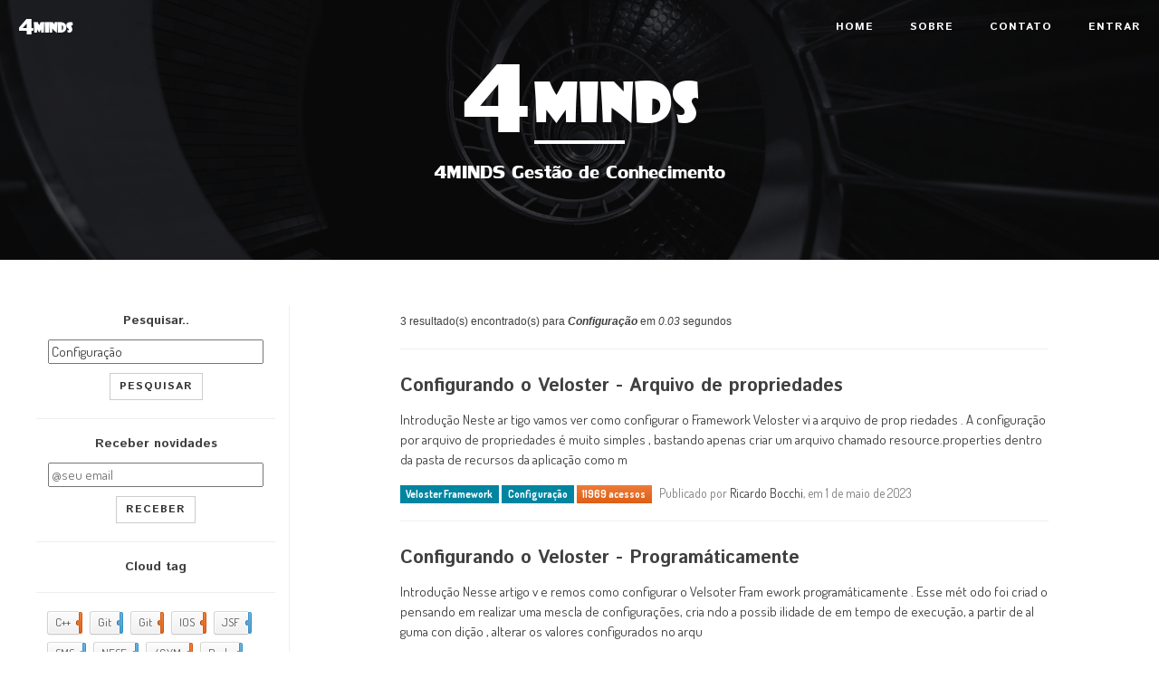

--- FILE ---
content_type: text/html;charset=UTF-8
request_url: https://4minds.com.br/blog/searchBySubConteudo?keyword=Configura%C3%A7%C3%A3o
body_size: 8688
content:
<!doctype html>
<html lang="en">
    <head>
        <meta charset="utf-8">
        <title>
            
            4MINDS | Gestão de Conhecimento
        
        </title>

        <meta charset="utf-8">
        <meta http-equiv="X-UA-Compatible" content="IE=edge">
        <meta name="viewport" content="width=device-width, initial-scale=1">
        <meta name="author" content="Mobile Mind Soluções Tecnológicas">
        <meta property="fb:moderator" content="466040673463246"/>
        <meta property="og:image" content="https://www.4minds.com.br/blog/img/home-bg.jpg"/> 

        
            <meta name="description" content="Sistema para gestão de conhecimento com controle de conteúdo, buscas inteligentes, níveis de permissões, revisão de posts, avaliações de conteúdo e relatórios de uso">
            <meta property="og:title" content="4MINDS | Gestão de Conhecimento"/>
            <meta property="og:type" content="website"/>
            <meta property="og:site_name" content="4MINDS | Gestão de Conhecimento"/>
            <meta property="og:url" content="https://4minds.com.br"/>
            <meta property="og:description" content="Sistema para gestão de conhecimento com controle de conteúdo, buscas inteligentes, níveis de permissões, revisão de posts, avaliações de conteúdo e relatórios de uso">
        

        <link href="https://maxcdn.bootstrapcdn.com/font-awesome/4.1.0/css/font-awesome.min.css" rel="stylesheet" type="text/css">
        <link href='https://fonts.googleapis.com/css?family=Dosis:400,700' rel='stylesheet' type='text/css'>
        <link href='https://fonts.googleapis.com/css?family=Istok+Web:400,700' rel='stylesheet' type='text/css'>

        <!-- Le fav and touch icons -->
        <link rel="shortcut icon" type="image/x-icon" href="/assets/favicon-05615ab880e93d0b380b5ef82f4b9064.ico">

        <!-- Bootstrap Core CSS -->
        <link rel="stylesheet" href="/assets/blog/bootstrap-7c70058a2ce3076c86daf57dedf43510.css" />
        <!-- Custom CSS -->
        <link rel="stylesheet" href="/assets/blog/clean-blog-50b0f6f4cd9fc842fa252bd9efe3d98c.css" />
        <link rel="stylesheet" href="/assets/blog/tags-36b84fcfe6b79622a0d296a58b60ce39.css" />

        <!-- Custom Fonts -->

        <!-- HTML5 Shim and Respond.js IE8 support of HTML5 elements and media queries -->
        <!-- WARNING: Respond.js doesn't work if you view the page via file:// -->
        <!--[if lt IE 9]>
            <script src="https://oss.maxcdn.com/libs/html5shiv/3.7.0/html5shiv.js"></script>
            <script src="https://oss.maxcdn.com/libs/respond.js/1.4.2/respond.min.js"></script>
        <![endif]-->           



        

        
        <meta name="layout" content="blog"/>

     

    </head>

    <body>

        
            
            
        


        <!-- Navigation -->
        <nav class="navbar navbar-default navbar-custom navbar-fixed-top">
            <div class="container-fluid">
                <!-- Brand and toggle get grouped for better mobile display -->
                <div class="navbar-header page-scroll">
                    <button type="button" class="navbar-toggle" data-toggle="collapse" data-target="#bs-example-navbar-collapse-1">
                        <span class="sr-only">Toggle navigation</span>
                        <span class="icon-bar"></span>
                        <span class="icon-bar"></span>
                        <span class="icon-bar"></span>
                    </button>
                    <a class="navbar-brand" href="/">

                        
                        
                            <span class='font-4-p'>4</span><span class='font-minds-p'>MINDS</span>
                        

                    </a>
                </div>

                <!-- Collect the nav links, forms, and other content for toggling -->
                <div class="collapse navbar-collapse" id="bs-example-navbar-collapse-1">
                    <ul class="nav navbar-nav navbar-right">
                        <li>
                            <a href="/">Home</a>
                        </li>
                        <li>
                            <a href="/sobre">Sobre</a>
                        </li>
                        <li>
                            <a href="/contato">Contato</a>
                        </li>
                        
                        <li>
                            <a href="/login">Entrar</a>
                        </li>
                        
                    </ul>
                </div>
                <!-- /.navbar-collapse -->
            </div>
            <!-- /.container -->
        </nav>

        <!-- Page Header -->
        <!-- Set your background image for this header on the line below. -->
        <header class="intro-header" style="background: url(/assets/bg/5-907541e29f217dc6da587b9911ba8028.png) no-repeat center center; background-color: #808080;  background-attachment: scroll;-webkit-background-size: cover;-moz-background-size: cover;background-size: cover;-o-background-size: cover;margin-bottom: 50px;">
            <div class="header-overaly">
                <div class="container">
                    <div class="row">
                        <div class="col-lg-8 col-lg-offset-2 col-md-10 col-md-offset-1">
                            <div class="site-heading">
                                
                                
                                
                                    <span class='font-4'>4</span>
                                    <span class='font-minds'>MINDS</span>
                                
                                                            
                                <hr class="small">
                                <h1 class="subheading h1-title">
                                    4MINDS Gestão de Conhecimento
                                </h1>

                            </div>
                        </div>
                    </div>
                </div>
            </div>
        </header>


        <!-- Main Content -->
        <div class="container-fluid">

            
                 
                    <div class="row ">                         
                        <div class="col-lg-3 col-md-4 left-menu" style="padding-left: 2em">
                            <h5>Pesquisar..</h5>
                            <form action="/blog/search" method="POST">
                                <input id="keyword" name="keyword" placeholder="Palavra chave.." type='text' value="Configuração" required/>                                                
                                <button type="submit" class='btn btn-default btn-sm' style="margin-top: 10px">Pesquisar</button>
                            </form>                        
                            <hr/>
                            <h5>Receber novidades</h5>
                            <div class='email-news-container'>
                                <input id="emailNews" name="emailNews" type='email' placeholder="@seu email" type='text' value="" /><br/>
                                <button id="btnReceberNews" type="button" class='btn btn-default btn-sm' style="margin-top: 10px">Receber</button>
                            </div>
                            <hr/>
                            
                                     
                            
                                <h5>Cloud tag</h5>
                                <hr/>
                                <div class='tags'><div class=''><a href='/blog/searchByConteudo?keyword=C++' class="tag3">C++ <span>2</span></a></div><div class='blue'><a href='/blog/searchBySubConteudo?keyword=Git' class="tag4">Git <span>2</span></a></div><div class=''><a href='/blog/searchByConteudo?keyword=Git' class="tag2">Git <span>5</span></a></div><div class=''><a href='/blog/searchByConteudo?keyword=IOS' class="tag9">IOS <span>17</span></a></div><div class='blue'><a href='/blog/searchBySubConteudo?keyword=JSF' class="tag8">JSF <span>1</span></a></div><div class='blue'><a href='/blog/searchBySubConteudo?keyword=SMS' class="tag10">SMS <span>1</span></a></div><div class='blue'><a href='/blog/searchBySubConteudo?keyword=NFSE' class="tag4">NFSE <span>1</span></a></div><div class=''><a href='/blog/searchByConteudo?keyword=4GYM' class="tag10">4GYM <span>374</span></a></div><div class='blue'><a href='/blog/searchBySubConteudo?keyword=Push' class="tag9">Push <span>1</span></a></div><div class=''><a href='/blog/searchByConteudo?keyword=Dart' class="tag5">Dart <span>4</span></a></div><div class=''><a href='/blog/searchByConteudo?keyword=Java' class="tag10">Java <span>5</span></a></div><div class='blue'><a href='/blog/searchBySubConteudo?keyword=Bash' class="tag7">Bash <span>2</span></a></div><div class=''><a href='/blog/searchByConteudo?keyword=SAGE' class="tag9">SAGE <span>1</span></a></div><div class=''><a href='/blog/searchByConteudo?keyword=SGDB' class="tag3">SGDB <span>2</span></a></div><div class='blue'><a href='/blog/searchBySubConteudo?keyword=Maps' class="tag2">Maps <span>1</span></a></div><div class='blue'><a href='/blog/searchBySubConteudo?keyword=Core' class="tag7">Core <span>9</span></a></div><div class='blue'><a href='/blog/searchBySubConteudo?keyword=Ajuda' class="tag6">Ajuda <span>289</span></a></div><div class='blue'><a href='/blog/searchBySubConteudo?keyword=Dicas' class="tag7">Dicas <span>35</span></a></div><div class='blue'><a href='/blog/searchBySubConteudo?keyword=Rails' class="tag10">Rails <span>1</span></a></div><div class='blue'><a href='/blog/searchBySubConteudo?keyword=uwsgi' class="tag4">uwsgi <span>2</span></a></div><div class='blue'><a href='/blog/searchBySubConteudo?keyword=Todos' class="tag5">Todos <span>2</span></a></div><div class='blue'><a href='/blog/searchBySubConteudo?keyword=Beego' class="tag1">Beego <span>2</span></a></div><div class='blue'><a href='/blog/searchBySubConteudo?keyword=Swift' class="tag7">Swift <span>1</span></a></div><div class='blue'><a href='/blog/searchBySubConteudo?keyword=xcode' class="tag9">xcode <span>10</span></a></div><div class=''><a href='/blog/searchByConteudo?keyword=Linux' class="tag10">Linux <span>20</span></a></div><div class=''><a href='/blog/searchByConteudo?keyword=MySQL' class="tag1">MySQL <span>4</span></a></div><div class='blue'><a href='/blog/searchBySubConteudo?keyword=MySQL' class="tag10">MySQL <span>1</span></a></div><div class=''><a href='/blog/searchByConteudo?keyword=Scala' class="tag10">Scala <span>1</span></a></div><div class=''><a href='/blog/searchByConteudo?keyword=Amazon' class="tag3">Amazon <span>5</span></a></div><div class='blue'><a href='/blog/searchBySubConteudo?keyword=ASPNET' class="tag5">ASPNET <span>4</span></a></div><div class='blue'><a href='/blog/searchBySubConteudo?keyword=Grails' class="tag6">Grails <span>4</span></a></div><div class=''><a href='/blog/searchByConteudo?keyword=Django' class="tag4">Django <span>2</span></a></div><div class=''><a href='/blog/searchByConteudo?keyword=Docker' class="tag6">Docker <span>6</span></a></div><div class=''><a href='/blog/searchByConteudo?keyword=J2ObjC' class="tag6">J2ObjC <span>2</span></a></div><div class=''><a href='/blog/searchByConteudo?keyword=MViral' class="tag5">MViral <span>10</span></a></div><div class=''><a href='/blog/searchByConteudo?keyword=NodeJS' class="tag6">NodeJS <span>3</span></a></div><div class=''><a href='/blog/searchByConteudo?keyword=Python' class="tag4">Python <span>1</span></a></div><div class=''><a href='/blog/searchByConteudo?keyword=Scopus' class="tag10">Scopus <span>1</span></a></div><div class=''><a href='/blog/searchByConteudo?keyword=erlang' class="tag5">erlang <span>1</span></a></div><div class=''><a href='/blog/searchByConteudo?keyword=Android' class="tag8">Android <span>6</span></a></div><div class='blue'><a href='/blog/searchBySubConteudo?keyword=Flutter' class="tag8">Flutter <span>1</span></a></div><div class=''><a href='/blog/searchByConteudo?keyword=Flutter' class="tag0">Flutter <span>2</span></a></div><div class=''><a href='/blog/searchByConteudo?keyword=Go lang' class="tag4">Go lang <span>7</span></a></div><div class='blue'><a href='/blog/searchBySubConteudo?keyword=ios app' class="tag5">ios app <span>4</span></a></div><div class='blue'><a href='/blog/searchBySubConteudo?keyword=Configs' class="tag2">Configs <span>1</span></a></div><div class=''><a href='/blog/searchByConteudo?keyword=MongoDB' class="tag4">MongoDB <span>1</span></a></div><div class='blue'><a href='/blog/searchBySubConteudo?keyword=Plugins' class="tag7">Plugins <span>1</span></a></div><div class='blue'><a href='/blog/searchBySubConteudo?keyword=MongoDB' class="tag0">MongoDB <span>1</span></a></div><div class=''><a href='/blog/searchByConteudo?keyword=WP7Unit' class="tag3">WP7Unit <span>1</span></a></div><div class='blue'><a href='/blog/searchBySubConteudo?keyword=Correção' class="tag0">Correção <span>1</span></a></div><div class='blue'><a href='/blog/searchBySubConteudo?keyword=Aqueduct' class="tag7">Aqueduct <span>2</span></a></div><div class='blue'><a href='/blog/searchBySubConteudo?keyword=PhoneGap' class="tag1">PhoneGap <span>2</span></a></div><div class=''><a href='/blog/searchByConteudo?keyword=Java Web' class="tag4">Java Web <span>2</span></a></div><div class=''><a href='/blog/searchByConteudo?keyword=Notícias' class="tag5">Notícias <span>1</span></a></div><div class='blue'><a href='/blog/searchBySubConteudo?keyword=Sistemas' class="tag10">Sistemas <span>1</span></a></div><div class='blue'><a href='/blog/searchBySubConteudo?keyword=LazyLoad' class="tag4">LazyLoad <span>1</span></a></div><div class='blue'><a href='/blog/searchBySubConteudo?keyword=Promoções' class="tag1">Promoções <span>1</span></a></div><div class=''><a href='/blog/searchByConteudo?keyword=DroidUnit' class="tag7">DroidUnit <span>1</span></a></div><div class=''><a href='/blog/searchByConteudo?keyword=Na Medida' class="tag4">Na Medida <span>1</span></a></div><div class='blue'><a href='/blog/searchBySubConteudo?keyword=Tutoriais' class="tag10">Tutoriais <span>2</span></a></div><div class='blue'><a href='/blog/searchBySubConteudo?keyword=Importação' class="tag8">Importação <span>1</span></a></div><div class='blue'><a href='/blog/searchBySubConteudo?keyword=Operacioal' class="tag8">Operacioal <span>7</span></a></div><div class='blue'><a href='/blog/searchBySubConteudo?keyword=javascript' class="tag10">javascript <span>3</span></a></div><div class='blue'><a href='/blog/searchBySubConteudo?keyword=Instalação' class="tag5">Instalação <span>1</span></a></div><div class=''><a href='/blog/searchByConteudo?keyword=SMS Sender' class="tag6">SMS Sender <span>1</span></a></div><div class='blue'><a href='/blog/searchBySubConteudo?keyword=Genymotion' class="tag7">Genymotion <span>1</span></a></div><div class='blue'><a href='/blog/searchBySubConteudo?keyword=Annotations' class="tag4">Annotations <span>1</span></a></div><div class=''><a href='/blog/searchByConteudo?keyword=Carona Verde' class="tag4">Carona Verde <span>1</span></a></div><div class='blue'><a href='/blog/searchBySubConteudo?keyword=Tomcat/Tomee' class="tag3">Tomcat/Tomee <span>1</span></a></div><div class=''><a href='/blog/searchByConteudo?keyword=Nativescript' class="tag2">Nativescript <span>7</span></a></div><div class=''><a href='/blog/searchByConteudo?keyword=React Native' class="tag6">React Native <span>1</span></a></div><div class='blue'><a href='/blog/searchBySubConteudo?keyword=Configuração' class="tag3">Configuração <span>3</span></a></div><div class='blue'><a href='/blog/searchBySubConteudo?keyword=Criteria API' class="tag6">Criteria API <span>1</span></a></div><div class=''><a href='/blog/searchByConteudo?keyword=4Decisions BI' class="tag0">4Decisions BI <span>1</span></a></div><div class=''><a href='/blog/searchByConteudo?keyword=Coffee Script' class="tag6">Coffee Script <span>2</span></a></div><div class=''><a href='/blog/searchByConteudo?keyword=Pocket Energy' class="tag0">Pocket Energy <span>1</span></a></div><div class=''><a href='/blog/searchByConteudo?keyword=App E-Commerce' class="tag2">App E-Commerce <span>20</span></a></div><div class=''><a href='/blog/searchByConteudo?keyword=Desenvolvimento' class="tag3">Desenvolvimento <span>38</span></a></div><div class='blue'><a href='/blog/searchBySubConteudo?keyword=Dynamic Finders' class="tag6">Dynamic Finders <span>1</span></a></div><div class=''><a href='/blog/searchByConteudo?keyword=Virtual Machine' class="tag2">Virtual Machine <span>1</span></a></div><div class='blue'><a href='/blog/searchBySubConteudo?keyword=Configurações Web' class="tag9">Configurações Web <span>11</span></a></div><div class=''><a href='/blog/searchByConteudo?keyword=Dicas Programação' class="tag9">Dicas Programação <span>21</span></a></div><div class='blue'><a href='/blog/searchBySubConteudo?keyword=O que é Veloster?' class="tag5">O que é Veloster? <span>2</span></a></div><div class='blue'><a href='/blog/searchBySubConteudo?keyword=TreeFrog Framework' class="tag2">TreeFrog Framework <span>2</span></a></div><div class='blue'><a href='/blog/searchBySubConteudo?keyword=Result Transformer' class="tag0">Result Transformer <span>1</span></a></div><div class=''><a href='/blog/searchByConteudo?keyword=Veloster Framework' class="tag3">Veloster Framework <span>22</span></a></div><div class='blue'><a href='/blog/searchBySubConteudo?keyword=Web - Configurações' class="tag5">Web - Configurações <span>3</span></a></div><div class='blue'><a href='/blog/searchBySubConteudo?keyword=EntityValidator API' class="tag10">EntityValidator API <span>1</span></a></div><div class=''><a href='/blog/searchByConteudo?keyword=Catálogo de Produtos' class="tag0">Catálogo de Produtos <span>1</span></a></div><div class='blue'><a href='/blog/searchBySubConteudo?keyword=Configurações Desktop' class="tag3">Configurações Desktop <span>27</span></a></div><div class=''><a href='/blog/searchByConteudo?keyword=Gerenciamento do Site' class="tag5">Gerenciamento do Site <span>1</span></a></div><div class='blue'><a href='/blog/searchBySubConteudo?keyword=Tutorial de instalação' class="tag10">Tutorial de instalação <span>22</span></a></div><div class='blue'><a href='/blog/searchBySubConteudo?keyword=Mobile - Configurações' class="tag2">Mobile - Configurações <span>1</span></a></div><div class='blue'><a href='/blog/searchBySubConteudo?keyword=Mobile - Funções Equipe' class="tag2">Mobile - Funções Equipe <span>1</span></a></div><div class='blue'><a href='/blog/searchBySubConteudo?keyword=Gerenciador de Conteúdo' class="tag0">Gerenciador de Conteúdo <span>1</span></a></div><div class=''><a href='/blog/searchByConteudo?keyword=Controle de OS - Nort Brasil' class="tag0">Controle de OS - Nort Brasil <span>7</span></a></div><div class=''><a href='/blog/searchByConteudo?keyword=4Minds - Base de Conhecimento' class="tag2">4Minds - Base de Conhecimento <span>2</span></a></div><div class='blue'><a href='/blog/searchBySubConteudo?keyword=Mobile - Funções Administrativas' class="tag6">Mobile - Funções Administrativas <span>1</span></a></div></div>                        
                            

                            <h5>Mais visitados</h5>
                            <hr/>
                            <ul class="lista-artigos">
                                
                                    <li>
                                        <a href="/blog/Catalogo-de-Produtos-Como-Usar" title="Catálogo de Produtos - Como Usar (32623) acessos">
                                            Catálogo de Produtos - Como Us... <span class="badge">32623</span>
                                        </a>
                                    </li>    
                                
                                    <li>
                                        <a href="/blog/4Gym-Enviar-automaticamente-uma-mensagem(e-mail-sms)-avisando-o-cliente-sobre-quantos-dias-restantes-na-academia-ele-possui" title="4Gym - Enviar automaticamente uma mensagem(e-mail/sms) avisando o cliente sobre quantos dias restantes na academia ele possui (20062) acessos">
                                            4Gym - Enviar automaticamente ... <span class="badge">20062</span>
                                        </a>
                                    </li>    
                                
                                    <li>
                                        <a href="/blog/Manipulacao-de-dados" title="Manipulação de dados (18166) acessos">
                                            Manipulação de dados <span class="badge">18166</span>
                                        </a>
                                    </li>    
                                
                                    <li>
                                        <a href="/blog/Na-Medida-Primeiros-Passos" title="Na Medida - Primeiros Passos (14920) acessos">
                                            Na Medida - Primeiros Passos <span class="badge">14920</span>
                                        </a>
                                    </li>    
                                
                                    <li>
                                        <a href="/blog/Visao-Geral-do-Framework" title="Visão Geral do Framework (14748) acessos">
                                            Visão Geral do Framework <span class="badge">14748</span>
                                        </a>
                                    </li>    
                                
                                    <li>
                                        <a href="/blog/Iniciando-uma-aplicacao-Android" title="Iniciando uma aplicação Android (14608) acessos">
                                            Iniciando uma aplicação Androi... <span class="badge">14608</span>
                                        </a>
                                    </li>    
                                
                                    <li>
                                        <a href="/blog/Veloster-Benchmark" title="Veloster Benchmark (13888) acessos">
                                            Veloster Benchmark <span class="badge">13888</span>
                                        </a>
                                    </li>    
                                
                                    <li>
                                        <a href="/blog/Referencia-Veloster-Framework" title="Referência Veloster Framework (13753) acessos">
                                            Referência Veloster Framework <span class="badge">13753</span>
                                        </a>
                                    </li>    
                                
                            </ul>
                            
                            <hr/>
                            <h5>Mais recentes</h5>
                            <hr/>
                            <ul class="lista-artigos" style='text-align: left'>
                                
                                    <li>
                                        <a href="/blog/asaas-tratar-recorrencia-expirada" title="Asaas - Tratar recorrência expirada - Postado 3 de dezembro de 2025">
                                            Asaas - Tratar recorrência exp... <span class="badge">270</span>
                                        </a>
                                    </li>    
                                
                                    <li>
                                        <a href="/blog/tutorial-asaas-gerar-chave-de-api" title="Tutorial Asaas - Gerar chave de API - Postado 1 de dezembro de 2025">
                                            Tutorial Asaas - Gerar chave d... <span class="badge">306</span>
                                        </a>
                                    </li>    
                                
                                    <li>
                                        <a href="/blog/4gym-gerar-contrato" title="4Gym - Gerar contrato - Postado 1 de maio de 2023">
                                            4Gym - Gerar contrato <span class="badge">5481</span>
                                        </a>
                                    </li>    
                                
                                    <li>
                                        <a href="/blog/sincronizacao-do-controle-de-acesso-bugada" title="Sincronização do Controle de Acesso bugada - Postado 25 de novembro de 2025">
                                            Sincronização do Controle de A... <span class="badge">292</span>
                                        </a>
                                    </li>    
                                
                                    <li>
                                        <a href="/blog/init-git-repository" title="Init git repository - Postado 4 de setembro de 2025">
                                            Init git repository <span class="badge">733</span>
                                        </a>
                                    </li>    
                                
                                    <li>
                                        <a href="/blog/mobloja-setup-nova-loja" title="MOBLOJA setup nova loja - Postado 1 de maio de 2023">
                                            MOBLOJA setup nova loja <span class="badge">6282</span>
                                        </a>
                                    </li>    
                                
                                    <li>
                                        <a href="/blog/configuracao-e-utilizacao-do-gympass-wellhub" title="Configuração e utilização do Gympass/Wellhub - Postado 12 de agosto de 2025">
                                            Configuração e utilização do G... <span class="badge">1069</span>
                                        </a>
                                    </li>    
                                
                                    <li>
                                        <a href="/blog/tutorial-criacao-de-link-de-pagamento-para-cartao-de-credito" title="Tutorial - Criação de link de pagamento para cartão de crédito - Postado 23 de julho de 2025">
                                            Tutorial - Criação de link de ... <span class="badge">1046</span>
                                        </a>
                                    </li>    
                                
                            </ul>
                            <br/>
                            
                                <div class="fb-like-box" data-href="https://www.facebook.com/mobilemindtec/" data-colorscheme="light" data-show-faces="true" data-header="true" data-stream="false" data-show-border="true"></div>                    
                            
                        </div>
                        <div class="col-lg-7 col-md-8 col-lg-offset-1 col-md-offset-1 col-sm-12 col-xs-12">
                                    
        
        <div id='topmessage' class='alert alert-info'>
            
        </div>

        

        
            <span class="search-feedback">
                3 resultado(s) encontrado(s) para <em class='keyword'>Configuração</em> em <em>0.03</em> segundos
            </span>
        

                

        
            <hr/>
        

        <div class='posts'>
            

    
        <div class="post-preview">                    
            <a href="/blog/Configurando-o-Veloster-Arquivo-de-propriedades">
                <h2 class="post-title">
                    Configurando o Veloster - Arquivo de propriedades
                </h2>
            </a>
            <p class="post-subtitle">
                   Introdução      Neste ar tigo vamos ver como configurar o Framework  Veloster vi a arquivo  de prop riedades         .     A configuração por arquivo  de propriedades é muito simples ,  bastando apenas criar um arquivo chamado  resource.properties  dentro  da pasta de recursos da aplicação como m
            </p>
            <p class="post-meta">
                
                    <span class='label'>Veloster Framework</span>                        
                
                
                    <span class='label'>Configuração</span>                        
                
                <span class='label label-warn' style='margin-right: 5px;'>11969 acessos</span> 
                Publicado por <a href="/blog/searchByUser?id=2523">Ricardo Bocchi</a>, em 1 de maio de 2023                
            </p>                             
        </div>
        <hr /> 
    
        <div class="post-preview">                    
            <a href="/blog/Configurando-o-Veloster-Programaticamente">
                <h2 class="post-title">
                    Configurando o Veloster - Programáticamente
                </h2>
            </a>
            <p class="post-subtitle">
                  Introdução     Nesse artigo v e remos como configurar o Velsoter Fram ework programáticamente .  Esse mét odo foi criad o pensando  em realizar uma mescla de configurações, cria ndo a possib ilidade de   em tempo de execução, a  partir de al guma con dição , alterar os valores configurados no arqu
            </p>
            <p class="post-meta">
                
                    <span class='label'>Veloster Framework</span>                        
                
                
                    <span class='label'>Configuração</span>                        
                
                <span class='label label-warn' style='margin-right: 5px;'>10417 acessos</span> 
                Publicado por <a href="/blog/searchByUser?id=2523">Ricardo Bocchi</a>, em 1 de maio de 2023                
            </p>                             
        </div>
        <hr /> 
    
        <div class="post-preview">                    
            <a href="/blog/Entidade-Modelo">
                <h2 class="post-title">
                    Entidade Modelo
                </h2>
            </a>
            <p class="post-subtitle">
                  Introdução    Nesse art igo vamo s ver as diretrizes que de vem ser seguidas para a criação de uma entidade cont rolada pelo Veloster Fram ework.                      Modelos                             Toda entidade gerenciada pelo Veloster, além das anotações de identificaçã o,  devem segu ir um
            </p>
            <p class="post-meta">
                
                    <span class='label'>Veloster Framework</span>                        
                
                
                    <span class='label'>Configuração</span>                        
                
                <span class='label label-warn' style='margin-right: 5px;'>10202 acessos</span> 
                Publicado por <a href="/blog/searchByUser?id=2523">Ricardo Bocchi</a>, em 1 de maio de 2023                
            </p>                             
        </div>
        <hr /> 
    



    <input type='hidden' id='offset'  value='0'/>
    <input type='hidden' id='action'  value='searchBySubConteudo'/>
    <input type='hidden' id='userid'  value=''/>



        </div>
        
        <div class='loader'>
            <img src="/assets/ajax-loader-9dd09b4fb1cf04c0e6a94787ca1604a2.gif" />
        </div>

        <div id='message' class='alert alert-info'>
            
        </div>

        <!-- Pager -->
        <ul class="pager">
            <li class="next">
                <a id="loadMorePosts" href="#">Mais Posts &rarr;</a>
            </li>
        </ul>   

        

    
                        </div>
                    </div>
                
            

            
        </div>

        <hr>

        <!-- Footer -->
        <footer>
            <div class="container">
                <div class="row">
                    <div class="col-lg-8 col-lg-offset-2 col-md-10 col-md-offset-1">
                        <ul class="list-inline text-center">
                            
                            
                                <li>
                                    <a href="https://www.facebook.com/mobilemindtec/" terget="_blank" title="Curta nossa fanpage no facebook">
                                        <span class="fa-stack fa-lg">
                                            <i class="fa fa-circle fa-stack-2x"></i>
                                            <i class="fa fa-facebook fa-stack-1x fa-inverse"></i>
                                        </span>
                                    </a>
                                </li>
                            
                            
                            <li>
                                <a href="github.com/mobilemindtec" terget="_blank" title="Visite nosso web github">
                                    <span class="fa-stack fa-lg">
                                        <i class="fa fa-circle fa-stack-2x"></i>
                                        <i class="fa fa-github fa-stack-1x fa-inverse"></i>
                                    </span>
                                </a>
                            </li>
                            
                            
                            <li>
                                <a href="https://www.mobilemind.com.br" terget="_blank" title="Visite nosso web site">
                                    <span class="fa-stack fa-lg">                                        
                                        <i class="fa fa-circle fa-stack-2x"></i>
                                        <i class="fa fa-desktop fa-stack-1x fa-inverse"></i>                                        
                                    </span>
                                </a>
                            </li>
                            
                            
                            <li>
                                <a href="https://www.youtube.com/&#64;4gymsistemaparaacademias511" terget="_blank" title="Visite nosso youtube">
                                    <span class="fa-stack fa-lg">                                        
                                        <i class="fa fa-circle fa-stack-2x"></i>
                                        <i class="fa fa-youtube fa-stack-1x fa-inverse"></i>                                        
                                    </span>
                                </a>
                            </li>
                                                                                    
                                                                                    
                        </ul>
                        <p class="copyright text-muted">Copyright &copy; 2026 | 4MINDS Gestão de Conhecimento </p>
                    </div>
                </div>
            </div>
        </footer>

    <!-- jQuery -->
    <script type="text/javascript" src="/assets/blog/jquery-cd27340d6e0bddc686594de06e5f9130.js" ></script>

    <!-- Bootstrap Core JavaScript -->
    <script type="text/javascript" src="/assets/blog/bootstrap-cd7f834b0b27d135a064c6a067ad3204.js" ></script>

    <!-- Custom Theme JavaScript -->
    <script type="text/javascript" src="/assets/blog/clean-blog-70604ff70ae16bd934e1d5ee59548a36.js" ></script>


        
        <script type="text/javascript">

            $(document).ready(function(){
                               
                $("#btnReceberNews").click(function(){
                    var emailNews = $("#emailNews").val()

                    if(!emailNews){
                        $("#topmessage").text('Informe seu email!')
                        $("#topmessage").fadeIn(1000).delay(10000).fadeOut(1000)
                    }else{
                        $.ajax({
                            url: "/blog/signNews?emailNews=" + emailNews,                            
                            contentType: 'application/json',                            
                            success: function(data){

                                $("#topmessage").text(data.text)
                                $("#topmessage").fadeIn(1000).delay(7000).fadeOut(1000)
                                if(!data.error){
                                    $("#emailNews").val("")
                                }   
                            },
                            error: function(x, y, z){
                                $("#topmessage").text('Ops! desculpe-nos o inconveniente, mas tivemos um problema ao cadastrar seu email.. tente novamente.')
                                $("#topmessage").fadeIn(1000).delay(10000).fadeOut(1000)
                            }
                        })
                    }
                    return false
                })


                $("#loadMorePosts").click(function(){
                    var offset = $("#offset").val()                     
                    var action = $("#action").val()
                    var userid = $("#userid").val()
                    var type = 'GET'
                    var url = 'load'
                    var data = ""

                    $("#message").empty()
                    $(".loader img").show()

                    if(action == "search"){
                        type = 'POST'
                        data = "keyword=" + $("#keyword").val() + "&json=true"
                        url = action 
                    }else if(action == "searchByConteudo" || action == "searchBySubConteudo"){
                        type = 'GET'
                        data = "keyword=" + $("#keyword").val() + "&json=true"
                        url = action
                    }else if(action == "searchByUser"){
                        type = 'GET'
                        data = "id=" + userid + "&json=true"
                        url = action
                    }


                    $.ajax({
                        url: "/blog/" + url + "?offset=" + offset,
                        type: type,
                        data: data,
                        success: function(data){

                            if($(data).size() > 0){
                                $("#offset").remove()
                                $("#action").remove()                            
                                $("#userid").remove() 
                                $(".posts").find('hr').last().after(data)                           
                                $(".loader img").hide()    
                            }else{                         
                                $(".loader img").hide()           
                                $("#message").text('Todo conteúdo relacionado a pesquisa já foi carregado.')
                                $("#message").fadeIn(1000).delay(7000).fadeOut(1000)
                            }                                                    
                        },
                        error: function(x, y, z){
                            $(".loader img").hide()                                
                            $("#message").text('Ops! desculpe-nos o inconveniente, mas tivemos um problema ao buscar o conteúdo solicitado.. tente novamente.')
                            $("#message").fadeIn(1000).delay(10000).fadeOut(1000)
                        }
                    })

                    return false;
                })
            })

        </script><script type="text/javascript">
                (function(i,s,o,g,r,a,m){i['GoogleAnalyticsObject']=r;i[r]=i[r]||function(){
                (i[r].q=i[r].q||[]).push(arguments)},i[r].l=1*new Date();a=s.createElement(o),
                m=s.getElementsByTagName(o)[0];a.async=1;a.src=g;m.parentNode.insertBefore(a,m)
                })(window,document,'script','//www.google-analytics.com/analytics.js','ga');

                ga('create', "UA-30884139-2", 'auto');
                ga('send', 'pageview');
            </script><script asset-defer="true" type="text/javascript" src="/assets/https://apis.google.com/js/platform.js"></script>
    </body>
</html>


--- FILE ---
content_type: text/css
request_url: https://4minds.com.br/assets/blog/clean-blog-50b0f6f4cd9fc842fa252bd9efe3d98c.css
body_size: 2815
content:
@font-face {font-family: 'LilyUPCBold';src: url('fonts/LilyUPCBold-a1a539a56c88a4913c9472c87adc0b96.eot?#iefix') format('embedded-opentype'),  url('fonts/LilyUPCBold-20a5ea9524ec6118cedd6375b84e3e10.woff') format('woff'), url('fonts/LilyUPCBold-c404020f4ee57d612f51c6514527f456.ttf')  format('truetype'), url('fonts/LilyUPCBold-6d0c70496b6b2d52ba64a765bdadb0c3.svg#LilyUPCBold') format('svg');font-weight: normal;font-style: normal;}@font-face {font-family: 'ShowcardGothic-Reg';src: url('fonts/ShowcardGothic-Reg-d19ca28b556c330611606a31b09e433f.eot?#iefix') format('embedded-opentype'),  url('fonts/ShowcardGothic-Reg-0afabc82c1d53da3f841317bc0311e75.woff') format('woff'), url('fonts/ShowcardGothic-Reg-d66fa62dabed66f2226a1b2d17da0579.ttf')  format('truetype'), url('fonts/ShowcardGothic-Reg-510845b9c07256d7fe4d54e0303ff265.svg#ShowcardGothic-Reg') format('svg');font-weight: normal;font-style: normal;}body {font-family: 'Dosis', sans-serif;font-size: 20px;color: #404040;}p {line-height: 1.5;margin: 15px 0;}p a {text-decoration: underline;}h1,h2,h3,h4,h5,h6 {font-family: 'Istok Web', 'Helvetica Neue', Helvetica, Arial, sans-serif;font-weight: 800;}a {color: #404040;}a:hover,a:focus {color: #0085a1;}a img:hover,a img:focus {cursor: zoom-in;}blockquote {color: #808080;font-style: italic;}hr.small {max-width: 100px;margin: 15px auto;border-width: 4px;border-color: white;}.navbar-custom {position: absolute;top: 0;left: 0;width: 100%;z-index: 3;font-family: 'Istok Web', 'Helvetica Neue', Helvetica, Arial, sans-serif;}.navbar-custom .navbar-brand {font-weight: 800;}.navbar-custom .nav li a {text-transform: uppercase;font-size: 12px;font-weight: 800;letter-spacing: 1px;}@media only screen and (min-width: 768px) {.navbar-custom {background: transparent;border-bottom: 1px solid transparent;}.navbar-custom .navbar-brand {color: white;padding: 20px;}.navbar-custom .navbar-brand:hover,.navbar-custom .navbar-brand:focus {color: rgba(255, 255, 255, 0.8);}.navbar-custom .nav li a {color: white;padding: 20px;}.navbar-custom .nav li a:hover,.navbar-custom .nav li a:focus {color: rgba(255, 255, 255, 0.8);}}@media only screen and (min-width: 1170px) {.navbar-custom {-webkit-transition: background-color 0.3s;-moz-transition: background-color 0.3s;transition: background-color 0.3s;-webkit-transform: translate3d(0, 0, 0);-moz-transform: translate3d(0, 0, 0);-ms-transform: translate3d(0, 0, 0);-o-transform: translate3d(0, 0, 0);transform: translate3d(0, 0, 0);-webkit-backface-visibility: hidden;backface-visibility: hidden;}.navbar-custom.is-fixed {position: fixed;top: -61px;background-color: rgba(255, 255, 255, 0.9);border-bottom: 1px solid #f2f2f2;-webkit-transition: -webkit-transform 0.3s;-moz-transition: -moz-transform 0.3s;transition: transform 0.3s;}.navbar-custom.is-fixed .navbar-brand {color: #404040;}.navbar-custom.is-fixed .navbar-brand:hover,.navbar-custom.is-fixed .navbar-brand:focus {color: #0085a1;}.navbar-custom.is-fixed .nav li a {color: #404040;}.navbar-custom.is-fixed .nav li a:hover,.navbar-custom.is-fixed .nav li a:focus {color: #0085a1;}.navbar-custom.is-visible {-webkit-transform: translate3d(0, 100%, 0);-moz-transform: translate3d(0, 100%, 0);-ms-transform: translate3d(0, 100%, 0);-o-transform: translate3d(0, 100%, 0);transform: translate3d(0, 100%, 0);}}.intro-header {background: url('home-bg-018055f88dd71424c2cf28c9b9907a0b.jpg') no-repeat center center;background-color: #808080;background-attachment: scroll;-webkit-background-size: cover;-moz-background-size: cover;background-size: cover;-o-background-size: cover;margin-bottom: 50px;}.intro-header .site-heading,.intro-header .post-heading,.intro-header .page-heading {padding: 80px 0 50px;color: white;}.intro-header .header-overaly {background-color: rgba(0, 0, 0, .3);}@media only screen and (min-width: 768px) {.intro-header .site-heading,.intro-header .post-heading,.intro-header .page-heading {padding: 80px 0;}}.intro-header .site-heading,.intro-header .page-heading {text-align: center;}.intro-header .site-heading h1,.intro-header .page-heading h1 {margin-top: 0;font-size: 50px;}.intro-header .site-heading .subheading,.intro-header .page-heading .subheading {font-size: 24px;line-height: 1.1;display: block;font-family: 'Istok Web', 'Helvetica Neue', Helvetica, Arial, sans-serif;font-weight: 300;margin: 10px 0 0;}@media only screen and (min-width: 768px) {.intro-header .site-heading h1,.intro-header .page-heading h1 {font-size: 80px;}}.intro-header .post-heading h1 {font-size: 35px;}.intro-header .post-heading .subheading,.intro-header .post-heading .meta {line-height: 1.1;display: block;}.intro-header .post-heading .subheading {font-family: 'Istok Web', 'Helvetica Neue', Helvetica, Arial, sans-serif;font-size: 24px;margin: 10px 0 30px;font-weight: 600;}.intro-header .post-heading .meta {font-family: 'Lora', 'Times New Roman', serif;font-style: italic;font-weight: 300;font-size: 20px;}.intro-header .post-heading .meta a {color: white;}@media only screen and (min-width: 768px) {.intro-header .post-heading h1 {font-size: 55px;}.intro-header .post-heading .subheading {font-size: 30px;}}.post-preview > a {color: #404040;}.post-preview > p{font-size: 0.75em;}p.post-meta {font-size: 0.7em;}.post-meta > span{font-size: 0.8em;}.post-preview > a:hover,.post-preview > a:focus {text-decoration: none;color: #0085a1;}.post-preview > a > .post-title {font-size: 23px;margin-top: 30px;margin-bottom: 10px;}.post-preview > a > .post-subtitle {margin: 0;font-weight: 300;margin-bottom: 10px;}.post-meta {color: #808080;margin-top: 0;}.post-meta > a {text-decoration: none;color: #404040;}.post-meta > a:hover,.post-meta > a:focus {color: #0085a1;text-decoration: underline;}@media only screen and (min-width: 768px) {.post-preview > a > .post-title {font-size: 20px;}}.section-heading {font-size: 36px;margin-top: 60px;font-weight: 700;}.caption {text-align: center;font-size: 14px;padding: 10px;font-style: italic;margin: 0;display: block;border-bottom-right-radius: 5px;border-bottom-left-radius: 5px;}footer {padding: 50px 0 65px;}footer .list-inline {margin: 0;padding: 0;}footer .copyright {font-size: 14px;text-align: center;margin-bottom: 0;}.floating-label-form-group {font-size: 14px;position: relative;margin-bottom: 0;padding-bottom: 0.5em;border-bottom: 1px solid #eeeeee;}.floating-label-form-group input,.floating-label-form-group textarea {z-index: 1;position: relative;padding-right: 0;padding-left: 0;border: none;border-radius: 0;font-size: 1.5em;background: none;box-shadow: none !important;resize: none;}.floating-label-form-group label {display: block;z-index: 0;position: relative;top: 2em;margin: 0;font-size: 0.85em;line-height: 1.764705882em;vertical-align: middle;vertical-align: baseline;opacity: 0;-webkit-transition: top 0.3s ease,opacity 0.3s ease;-moz-transition: top 0.3s ease,opacity 0.3s ease;-ms-transition: top 0.3s ease,opacity 0.3s ease;transition: top 0.3s ease,opacity 0.3s ease;}.floating-label-form-group::not(:first-child) {padding-left: 14px;border-left: 1px solid #eeeeee;}.floating-label-form-group-with-value label {top: 0;opacity: 1;}.floating-label-form-group-with-focus label {color: #0085a1;}form .row:first-child .floating-label-form-group {border-top: 1px solid #eeeeee;}.btn {font-family: 'Istok Web', 'Helvetica Neue', Helvetica, Arial, sans-serif;text-transform: uppercase;font-size: 14px;font-weight: 800;letter-spacing: 1px;border-radius: 0;padding: 15px 25px;}.btn-lg {font-size: 16px;padding: 25px 35px;}.btn-default:hover,.btn-default:focus {background-color: #0085a1;border: 1px solid #0085a1;color: white;}.btn-group-sm > .btn, .btn-sm {font-size: 12px;line-height: 1.5;padding: 5px 10px;}.pager {margin: 20px 0 0;}.pager li > a,.pager li > span {font-family: 'Istok Web', 'Helvetica Neue', Helvetica, Arial, sans-serif;text-transform: uppercase;font-size: 14px;font-weight: 800;letter-spacing: 1px;padding: 15px 25px;background-color: white;border-radius: 0;}.pager li > a:hover,.pager li > a:focus {color: white;background-color: #0085a1;border: 1px solid #0085a1;}.pager .disabled > a,.pager .disabled > a:hover,.pager .disabled > a:focus,.pager .disabled > span {color: #808080;background-color: #404040;cursor: not-allowed;}::-moz-selection {color: white;text-shadow: none;background: #0085a1;}::selection {color: white;text-shadow: none;background: #0085a1;}img::selection {color: white;background: transparent;}img::-moz-selection {color: white;background: transparent;}body {webkit-tap-highlight-color: #0085a1;}.left-menu h5{text-align: center;}.left-menu .lista-artigos{text-align: left;}.left-menu{border-right: 1px solid #eee;}.lista-artigos{list-style: none;padding-left: 0px;}.lista-artigos a{font-size: 14px;color: #0085a1;}.lista-artigos .badge{font-size: 11px;-moz-border-bottom-colors: none;-moz-border-left-colors: none;-moz-border-right-colors: none;-moz-border-top-colors: none;background: linear-gradient(to bottom, #ed7b39, #df5e14) repeat scroll 0 0 #eb6b22;text-shadow: 0 -1px rgba(0, 0, 0, 0.3);border-color: #d15813 #c85412 #bf5011;font-family: sans-serif;}.badge-acessos{font-family: sans-serif;font-size: 11px;-moz-border-bottom-colors: none;-moz-border-left-colors: none;-moz-border-right-colors: none;-moz-border-top-colors: none;background: linear-gradient(to bottom, #ed7b39, #df5e14) repeat scroll 0 0 #eb6b22;text-shadow: 0 -1px rgba(0, 0, 0, 0.3);border-color: #d15813 #c85412 #bf5011;}.left-menu  form, .email-news-container{text-align: center;}#keyword, #emailNews {font-size: 15px;font-family: 'Dosis', sans-serif;width: 90%;}#emailNews{width: 90%;}.post-heading h1{font-size: 25px;}.label {border-radius: 0;color: #fff;display: inline;font-size: 12px;font-weight: bold;line-height: 1;padding: 0.2em 0.6em 0.3em;text-align: center;vertical-align: baseline;white-space: nowrap;background-color: #0085a1;}.label-warn{background: linear-gradient(to bottom, #ed7b39, #df5e14) repeat scroll 0 0 #eb6b22;}.loader{width: 100%;text-align: center;}.loader img{display: none;}.search-feedback, .suggestions{font-size: 12px;font-family: sans-serif;}.suggestions a{color: #0085a1;text-decoration: underline;}.search-feedback .keyword{font-weight: bold;}.post-subtitle em{font-weight: bold;color: #0085a1;}.alert-info{background: #0085a1;color: #fff;display: none;}a .label{cursor: pointer;text-decoration: underline;}.logo-4minds{vertical-align: middle;}.font-4{font-family: 'LilyUPCBold', 'Istok Web', 'Helvetica Neue', Helvetica, Arial, sans-serif;font-size: 8em;line-height: 0;vertical-align: middle;}.font-minds{font-family: 'ShowcardGothic-Reg', 'Istok Web', 'Helvetica Neue', Helvetica, Arial, sans-serif;font-size: 3em;line-height: 1;vertical-align: middle;}.h1-title{font-family: 'LilyUPCBold', 'Istok Web', 'Helvetica Neue', Helvetica, Arial, sans-serif !important;font-size: 1.5em !important;}.font-4-p{font-family: 'LilyUPCBold', 'Istok Web', 'Helvetica Neue', Helvetica, Arial, sans-serif;font-size: 2em;line-height: 0;vertical-align: middle;}.font-minds-p{font-family: 'ShowcardGothic-Reg', 'Istok Web', 'Helvetica Neue', Helvetica, Arial, sans-serif;font-size: 0.8em;line-height: 0;vertical-align: middle;}#___plus_0{vertical-align: bottom !important;}.post-heading{text-align: center;}#content, #content > p, #content ul, #content ul li, #content span, blockquote{font-size: 16px !important;line-height: 1.5 !important;text-align: justify;}#content{padding-right: 30px;}#content a{color: #337ab7;text-decoration: underline;}.artigo-image-wrapper{cursor: -moz-zoom-in;}.artigo-image-wrapper img{width: auto;max-width: 80%;max-height: 600px;-webkit-box-shadow: -2px 2px 7px -1px rgba(0,0,0,0.75);-moz-box-shadow: -2px 2px 7px -1px rgba(0,0,0,0.75);box-shadow: -2px 2px 7px -1px rgba(0,0,0,0.75);}

--- FILE ---
content_type: text/css
request_url: https://4minds.com.br/assets/blog/tags-36b84fcfe6b79622a0d296a58b60ce39.css
body_size: 889
content:
.tags {zoom: 1;}.tags:before, .tags:after {content: '';display: table;}.tags:after {clear: both;}.tags div {position: relative;float: left;margin: 0 0 8px 12px;}.tags div:active {margin-top: 1px;margin-bottom: 7px;}.tags div:after {content: '';z-index: 2;position: absolute;top: 10px;right: -2px;width: 5px;height: 6px;opacity: .95;background: #eb6b22;border-radius: 3px 0 0 3px;-webkit-box-shadow: inset 1px 0 #99400e;box-shadow: inset 1px 0 #99400e;}.tags a, .tags span {display: block;-webkit-box-sizing: border-box;-moz-box-sizing: border-box;box-sizing: border-box;}.tags a {height: 26px;line-height: 23px;padding: 0 9px 0 8px;font-size: 13px;color: #555;text-decoration: none;text-shadow: 0 1px white;background: #fafafa;border-width: 1px 0 1px 1px;border-style: solid;border-color: #dadada #d2d2d2 #c5c5c5;border-radius: 3px 0 0 3px;background-image: -webkit-linear-gradient(top, #fcfcfc, #f0f0f0);background-image: -moz-linear-gradient(top, #fcfcfc, #f0f0f0);background-image: -o-linear-gradient(top, #fcfcfc, #f0f0f0);background-image: linear-gradient(to bottom, #fcfcfc, #f0f0f0);-webkit-box-shadow: inset 0 0 0 1px rgba(255, 255, 255, 0.7), 0 1px 2px rgba(0, 0, 0, 0.05);box-shadow: inset 0 0 0 1px rgba(255, 255, 255, 0.7), 0 1px 2px rgba(0, 0, 0, 0.05);}.tags a:hover span {font-family: sans-serif;padding: 0 7px 0 6px;max-width: 40px;-webkit-box-shadow: inset 0 0 0 1px rgba(255, 255, 255, 0.15), 1px 1px 2px rgba(0, 0, 0, 0.2);box-shadow: inset 0 0 0 1px rgba(255, 255, 255, 0.15), 1px 1px 2px rgba(0, 0, 0, 0.2);}.tags span {position: absolute;top: 1px;left: 100%;z-index: 2;overflow: hidden;max-width: 0;height: 24px;line-height: 21px;padding: 0 0 0 2px;color: white;text-shadow: 0 -1px rgba(0, 0, 0, 0.3);background: #eb6b22;border: 1px solid;border-color: #d15813 #c85412 #bf5011;border-radius: 0 2px 2px 0;opacity: .95;background-image: -webkit-linear-gradient(top, #ed7b39, #df5e14);background-image: -moz-linear-gradient(top, #ed7b39, #df5e14);background-image: -o-linear-gradient(top, #ed7b39, #df5e14);background-image: linear-gradient(to bottom, #ed7b39, #df5e14);-webkit-transition: 0.3s ease-out;-moz-transition: 0.3s ease-out;-o-transition: 0.3s ease-out;transition: 0.3s ease-out;-webkit-transition-property: padding, max-width;-moz-transition-property: padding, max-width;-o-transition-property: padding, max-width;transition-property: padding, max-width;}.tags div.green:after {background: #65bb34;-webkit-box-shadow: inset 1px 0 #3a6b1e;box-shadow: inset 1px 0 #3a6b1e;}.tags div.green span {background: #65bb34;border-color: #549b2b #4f9329 #4b8b27;background-image: -webkit-linear-gradient(top, #71ca3f, #5aa72e);background-image: -moz-linear-gradient(top, #71ca3f, #5aa72e);background-image: -o-linear-gradient(top, #71ca3f, #5aa72e);background-image: linear-gradient(to bottom, #71ca3f, #5aa72e);}.tags div.blue:after {background: #56a3d5;-webkit-box-shadow: inset 1px 0 #276f9e;box-shadow: inset 1px 0 #276f9e;}.tags div.blue span {background: #56a3d5;border-color: #3591cd #318cc7 #2f86be;background-image: -webkit-linear-gradient(top, #6aaeda, #4298d0);background-image: -moz-linear-gradient(top, #6aaeda, #4298d0);background-image: -o-linear-gradient(top, #6aaeda, #4298d0);background-image: linear-gradient(to bottom, #6aaeda, #4298d0);}

--- FILE ---
content_type: text/javascript
request_url: https://4minds.com.br/assets/blog/jquery-cd27340d6e0bddc686594de06e5f9130.js
body_size: 61604
content:
//# sourceMappingURL=jquery.js.map
/*
 jQuery JavaScript Library v2.1.1
 http://jquery.com/

 Includes Sizzle.js
 http://sizzlejs.com/

 Copyright 2005, 2014 jQuery Foundation, Inc. and other contributors
 Released under the MIT license
 http://jquery.org/license

 Date: 2014-05-01T17:11Z
 Sizzle CSS Selector Engine v1.10.19
 http://sizzlejs.com/

 Copyright 2013 jQuery Foundation, Inc. and other contributors
 Released under the MIT license
 http://jquery.org/license

 Date: 2014-04-18
*/
var _asset_pipeline_loaded_modules=_asset_pipeline_loaded_modules||{},_asset_pipeline_require=function(aa){var Z=_asset_pipeline_loaded_modules[aa];if(void 0!=Z)return Z.exports;Z=_asset_pipeline_modules[aa];return void 0!=Z?(_asset_pipeline_loaded_modules[aa]=Z(),_asset_pipeline_loaded_modules[aa].exports):null},_asset_pipeline_modules=_asset_pipeline_modules||{};
_asset_pipeline_modules["blog/jquery.js"]=function(){var aa={exports:{}};(function(Z,Na){"object"===typeof aa&&"object"===typeof aa.exports?aa.exports=Z.document?Na(Z,!0):function(Za){if(!Za.document)throw Error("jQuery requires a window with a document");return Na(Za)}:Na(Z)})("undefined"!==typeof window?window:this,function(Z,Na){function Za(a){var b=a.length,d=h.type(a);return"function"===d||h.isWindow(a)?!1:1===a.nodeType&&b?!0:"array"===d||0===b||"number"===typeof b&&0<b&&b-1 in a}function Fb(a,
b,d){if(h.isFunction(b))return h.grep(a,function(e,f){return!!b.call(e,f,e)!==d});if(b.nodeType)return h.grep(a,function(e){return e===b!==d});if("string"===typeof b){if(Uc.test(b))return h.filter(b,a,d);b=h.filter(b,a)}return h.grep(a,function(e){return 0<=fb.call(b,e)!==d})}function Ac(a,b){for(;(a=a[b])&&1!==a.nodeType;);return a}function Gb(a){var b=tb[a]={};h.each(a.match(Ja)||[],function(d,e){b[e]=!0});return b}function Oa(){g.removeEventListener("DOMContentLoaded",Oa,!1);Z.removeEventListener("load",
Oa,!1);h.ready()}function $a(){Object.defineProperty(this.cache={},0,{get:function(){return{}}});this.expando=h.expando+Math.random()}function ub(a,b,d){if(void 0===d&&1===a.nodeType)if(d="data-"+b.replace(Hb,"-$1").toLowerCase(),d=a.getAttribute(d),"string"===typeof d){try{d="true"===d?!0:"false"===d?!1:"null"===d?null:+d+""===d?+d:Vc.test(d)?h.parseJSON(d):d}catch(e){}ua.set(a,b,d)}else d=void 0;return d}function Ta(){return!0}function gb(){return!1}function ac(){try{return g.activeElement}catch(a){}}
function Bc(a,b){return h.nodeName(a,"table")&&h.nodeName(11!==b.nodeType?b:b.firstChild,"tr")?a.getElementsByTagName("tbody")[0]||a.appendChild(a.ownerDocument.createElement("tbody")):a}function Wc(a){a.type=(null!==a.getAttribute("type"))+"/"+a.type;return a}function bc(a){var b=Xc.exec(a.type);b?a.type=b[1]:a.removeAttribute("type");return a}function Ib(a,b){for(var d=0,e=a.length;d<e;d++)H.set(a[d],"globalEval",!b||H.get(b[d],"globalEval"))}function xa(a,b){var d,e;if(1===b.nodeType){if(H.hasData(a)){var f=
H.access(a);var k=H.set(b,f);if(f=f.events)for(e in delete k.handle,k.events={},f)for(k=0,d=f[e].length;k<d;k++)h.event.add(b,e,f[e][k])}ua.hasData(a)&&(a=ua.access(a),a=h.extend({},a),ua.set(b,a))}}function ya(a,b){var d=a.getElementsByTagName?a.getElementsByTagName(b||"*"):a.querySelectorAll?a.querySelectorAll(b||"*"):[];return void 0===b||b&&h.nodeName(a,b)?h.merge([a],d):d}function Jb(a,b){var d;a=h(b.createElement(a)).appendTo(b.body);b=Z.getDefaultComputedStyle&&(d=Z.getDefaultComputedStyle(a[0]))?
d.display:h.css(a[0],"display");a.detach();return b}function hb(a){var b=g,d=cc[a];d||(d=Jb(a,b),"none"!==d&&d||(vb=(vb||h("<iframe frameborder='0' width='0' height='0'/>")).appendTo(b.documentElement),b=vb[0].contentDocument,b.write(),b.close(),d=Jb(a,b),vb.detach()),cc[a]=d);return d}function mb(a,b,d){var e,f=a.style;(d=d||Kb(a))&&(e=d.getPropertyValue(b)||d[b]);if(d&&(""!==e||h.contains(a.ownerDocument,a)||(e=h.style(a,b)),nb.test(e)&&Lb.test(b))){a=f.width;b=f.minWidth;var k=f.maxWidth;f.minWidth=
f.maxWidth=f.width=e;e=d.width;f.width=a;f.minWidth=b;f.maxWidth=k}return void 0!==e?e+"":e}function dc(a,b){return{get:function(){if(a())delete this.get;else return(this.get=b).apply(this,arguments)}}}function ec(a,b){if(b in a)return b;for(var d=b[0].toUpperCase()+b.slice(1),e=b,f=ib.length;f--;)if(b=ib[f]+d,b in a)return b;return e}function fc(a,b,d){return(a=Yc.exec(b))?Math.max(0,a[1]-(d||0))+(a[2]||"px"):b}function gc(a,b,d,e,f){b=d===(e?"border":"content")?4:"width"===b?1:0;for(var k=0;4>b;b+=
2)"margin"===d&&(k+=h.css(a,d+Ka[b],!0,f)),e?("content"===d&&(k-=h.css(a,"padding"+Ka[b],!0,f)),"margin"!==d&&(k-=h.css(a,"border"+Ka[b]+"Width",!0,f))):(k+=h.css(a,"padding"+Ka[b],!0,f),"padding"!==d&&(k+=h.css(a,"border"+Ka[b]+"Width",!0,f)));return k}function hc(a,b,d){var e=!0,f="width"===b?a.offsetWidth:a.offsetHeight,k=Kb(a),n="border-box"===h.css(a,"boxSizing",!1,k);if(0>=f||null==f){f=mb(a,b,k);if(0>f||null==f)f=a.style[b];if(nb.test(f))return f;e=n&&(M.boxSizingReliable()||f===a.style[b]);
f=parseFloat(f)||0}return f+gc(a,b,d||(n?"border":"content"),e,k)+"px"}function za(a,b){for(var d,e,f,k=[],n=0,q=a.length;n<q;n++)e=a[n],e.style&&(k[n]=H.get(e,"olddisplay"),d=e.style.display,b?(k[n]||"none"!==d||(e.style.display=""),""===e.style.display&&ob(e)&&(k[n]=H.access(e,"olddisplay",hb(e.nodeName)))):(f=ob(e),"none"===d&&f||H.set(e,"olddisplay",f?d:h.css(e,"display"))));for(n=0;n<q;n++)e=a[n],!e.style||b&&"none"!==e.style.display&&""!==e.style.display||(e.style.display=b?k[n]||"":"none");
return a}function Aa(a,b,d,e,f){return new Aa.prototype.init(a,b,d,e,f)}function wb(){setTimeout(function(){Ua=void 0});return Ua=h.now()}function xb(a,b){var d=0,e={height:a};for(b=b?1:0;4>d;d+=2-b){var f=Ka[d];e["margin"+f]=e["padding"+f]=a}b&&(e.opacity=e.width=a);return e}function Cc(a,b,d){for(var e,f=(Va[b]||[]).concat(Va["*"]),k=0,n=f.length;k<n;k++)if(e=f[k].call(d,b,a))return e}function Dc(a,b){var d,e;for(d in a){var f=h.camelCase(d);var k=b[f];var n=a[d];h.isArray(n)&&(k=n[1],n=a[d]=n[0]);
d!==f&&(a[f]=n,delete a[d]);if((e=h.cssHooks[f])&&"expand"in e)for(d in n=e.expand(n),delete a[f],n)d in a||(a[d]=n[d],b[d]=k);else b[f]=k}}function ic(a,b,d){var e,f=0,k=ab.length,n=h.Deferred().always(function(){delete q.elem}),q=function(){if(e)return!1;var u=Ua||wb();u=Math.max(0,r.startTime+r.duration-u);for(var y=1-(u/r.duration||0),A=0,D=r.tweens.length;A<D;A++)r.tweens[A].run(y);n.notifyWith(a,[r,y,u]);if(1>y&&D)return u;n.resolveWith(a,[r]);return!1},r=n.promise({elem:a,props:h.extend({},
b),opts:h.extend(!0,{specialEasing:{}},d),originalProperties:b,originalOptions:d,startTime:Ua||wb(),duration:d.duration,tweens:[],createTween:function(u,y){u=h.Tween(a,r.opts,u,y,r.opts.specialEasing[u]||r.opts.easing);r.tweens.push(u);return u},stop:function(u){var y=0,A=u?r.tweens.length:0;if(e)return this;for(e=!0;y<A;y++)r.tweens[y].run(1);u?n.resolveWith(a,[r,u]):n.rejectWith(a,[r,u]);return this}});d=r.props;for(Dc(d,r.opts.specialEasing);f<k;f++)if(b=ab[f].call(r,a,d,r.opts))return b;h.map(d,
Cc,r);h.isFunction(r.opts.start)&&r.opts.start.call(a,r);h.fx.timer(h.extend(q,{elem:a,anim:r,queue:r.opts.queue}));return r.progress(r.opts.progress).done(r.opts.done,r.opts.complete).fail(r.opts.fail).always(r.opts.always)}function jc(a){return function(b,d){"string"!==typeof b&&(d=b,b="*");var e=0,f=b.toLowerCase().match(Ja)||[];if(h.isFunction(d))for(;b=f[e++];)"+"===b[0]?(b=b.slice(1)||"*",(a[b]=a[b]||[]).unshift(d)):(a[b]=a[b]||[]).push(d)}}function Mb(a,b,d,e){function f(q){var r;k[q]=!0;h.each(a[q]||
[],function(u,y){u=y(b,d,e);if("string"===typeof u&&!n&&!k[u])return b.dataTypes.unshift(u),f(u),!1;if(n)return!(r=u)});return r}var k={},n=a===Nb;return f(b.dataTypes[0])||!k["*"]&&f("*")}function yb(a,b){var d,e,f=h.ajaxSettings.flatOptions||{};for(d in b)void 0!==b[d]&&((f[d]?a:e||(e={}))[d]=b[d]);e&&h.extend(!0,a,e);return a}function Ob(a,b,d,e){var f;if(h.isArray(b))h.each(b,function(k,n){d||Ec.test(a)?e(a,n):Ob(a+"["+("object"===typeof n?k:"")+"]",n,d,e)});else if(d||"object"!==h.type(b))e(a,
b);else for(f in b)Ob(a+"["+f+"]",b[f],d,e)}function jb(a){return h.isWindow(a)?a:9===a.nodeType&&a.defaultView}var Fa=[],Wa=Fa.slice,Pb=Fa.concat,pb=Fa.push,fb=Fa.indexOf,Qb={},kc=Qb.toString,oa=Qb.hasOwnProperty,M={},g=Z.document,h=function(a,b){return new h.fn.init(a,b)},Zc=/^[\s\uFEFF\xA0]+|[\s\uFEFF\xA0]+$/g,$c=/^-ms-/,ad=/-([\da-z])/gi,qb=function(a,b){return b.toUpperCase()};h.fn=h.prototype={jquery:"2.1.1",constructor:h,selector:"",length:0,toArray:function(){return Wa.call(this)},get:function(a){return null!=
a?0>a?this[a+this.length]:this[a]:Wa.call(this)},pushStack:function(a){a=h.merge(this.constructor(),a);a.prevObject=this;a.context=this.context;return a},each:function(a,b){return h.each(this,a,b)},map:function(a){return this.pushStack(h.map(this,function(b,d){return a.call(b,d,b)}))},slice:function(){return this.pushStack(Wa.apply(this,arguments))},first:function(){return this.eq(0)},last:function(){return this.eq(-1)},eq:function(a){var b=this.length;a=+a+(0>a?b:0);return this.pushStack(0<=a&&a<
b?[this[a]]:[])},end:function(){return this.prevObject||this.constructor(null)},push:pb,sort:Fa.sort,splice:Fa.splice};h.extend=h.fn.extend=function(){var a,b,d,e=arguments[0]||{},f=1,k=arguments.length,n=!1;"boolean"===typeof e&&(n=e,e=arguments[f]||{},f++);"object"===typeof e||h.isFunction(e)||(e={});f===k&&(e=this,f--);for(;f<k;f++)if(null!=(a=arguments[f]))for(b in a){var q=e[b];var r=a[b];e!==r&&(n&&r&&(h.isPlainObject(r)||(d=h.isArray(r)))?(d?(d=!1,q=q&&h.isArray(q)?q:[]):q=q&&h.isPlainObject(q)?
q:{},e[b]=h.extend(n,q,r)):void 0!==r&&(e[b]=r))}return e};h.extend({expando:"jQuery"+("2.1.1"+Math.random()).replace(/\D/g,""),isReady:!0,error:function(a){throw Error(a);},noop:function(){},isFunction:function(a){return"function"===h.type(a)},isArray:Array.isArray,isWindow:function(a){return null!=a&&a===a.window},isNumeric:function(a){return!h.isArray(a)&&0<=a-parseFloat(a)},isPlainObject:function(a){return"object"!==h.type(a)||a.nodeType||h.isWindow(a)||a.constructor&&!oa.call(a.constructor.prototype,
"isPrototypeOf")?!1:!0},isEmptyObject:function(a){for(var b in a)return!1;return!0},type:function(a){return null==a?a+"":"object"===typeof a||"function"===typeof a?Qb[kc.call(a)]||"object":typeof a},globalEval:function(a){var b=eval;if(a=h.trim(a))1===a.indexOf("use strict")?(b=g.createElement("script"),b.text=a,g.head.appendChild(b).parentNode.removeChild(b)):b(a)},camelCase:function(a){return a.replace($c,"ms-").replace(ad,qb)},nodeName:function(a,b){return a.nodeName&&a.nodeName.toLowerCase()===
b.toLowerCase()},each:function(a,b,d){var e=0,f=a.length;var k=Za(a);if(d)if(k)for(;e<f&&(k=b.apply(a[e],d),!1!==k);e++);else for(e in a){if(k=b.apply(a[e],d),!1===k)break}else if(k)for(;e<f&&(k=b.call(a[e],e,a[e]),!1!==k);e++);else for(e in a)if(k=b.call(a[e],e,a[e]),!1===k)break;return a},trim:function(a){return null==a?"":(a+"").replace(Zc,"")},makeArray:function(a,b){b=b||[];null!=a&&(Za(Object(a))?h.merge(b,"string"===typeof a?[a]:a):pb.call(b,a));return b},inArray:function(a,b,d){return null==
b?-1:fb.call(b,a,d)},merge:function(a,b){for(var d=+b.length,e=0,f=a.length;e<d;e++)a[f++]=b[e];a.length=f;return a},grep:function(a,b,d){for(var e=[],f=0,k=a.length,n=!d;f<k;f++)d=!b(a[f],f),d!==n&&e.push(a[f]);return e},map:function(a,b,d){var e=0,f=a.length,k=[];if(Za(a))for(;e<f;e++){var n=b(a[e],e,d);null!=n&&k.push(n)}else for(e in a)n=b(a[e],e,d),null!=n&&k.push(n);return Pb.apply([],k)},guid:1,proxy:function(a,b){if("string"===typeof b){var d=a[b];b=a;a=d}if(h.isFunction(a)){var e=Wa.call(arguments,
2);d=function(){return a.apply(b||this,e.concat(Wa.call(arguments)))};d.guid=a.guid=a.guid||h.guid++;return d}},now:Date.now,support:M});h.each("Boolean Number String Function Array Date RegExp Object Error".split(" "),function(a,b){Qb["[object "+b+"]"]=b.toLowerCase()});var lb=function(a){function b(l,m,p,v){var w,x,z,B;(m?m.ownerDocument||m:V)!==R&&Xa(m);m=m||R;p=p||[];if(!l||"string"!==typeof l)return p;if(1!==(B=m.nodeType)&&9!==B)return[];if(K&&!v){if(w=lc.exec(l))if(z=w[1])if(9===B)if((x=m.getElementById(z))&&
x.parentNode){if(x.id===z)return p.push(x),p}else return p;else{if(m.ownerDocument&&(x=m.ownerDocument.getElementById(z))&&W(m,x)&&x.id===z)return p.push(x),p}else{if(w[2])return Ya.apply(p,m.getElementsByTagName(l)),p;if((z=w[3])&&qa.getElementsByClassName&&m.getElementsByClassName)return Ya.apply(p,m.getElementsByClassName(z)),p}if(qa.qsa&&(!S||!S.test(l))){x=w=I;z=m;var C=9===B&&l;if(1===B&&"object"!==m.nodeName.toLowerCase()){B=zb(l);(w=m.getAttribute("id"))?x=w.replace(bb,"\\$&"):m.setAttribute("id",
x);x="[id='"+x+"'] ";for(z=B.length;z--;)B[z]=x+D(B[z]);z=mc.test(l)&&y(m.parentNode)||m;C=B.join(",")}if(C)try{return Ya.apply(p,z.querySelectorAll(C)),p}catch(E){}finally{w||m.removeAttribute("id")}}}return t(l.replace(Rb,"$1"),m,p,v)}function d(){function l(p,v){m.push(p+" ")>da.cacheLength&&delete l[m.shift()];return l[p+" "]=v}var m=[];return l}function e(l){l[I]=!0;return l}function f(l){var m=R.createElement("div");try{return!!l(m)}catch(p){return!1}finally{m.parentNode&&m.parentNode.removeChild(m)}}
function k(l,m){var p=l.split("|");for(l=l.length;l--;)da.attrHandle[p[l]]=m}function n(l,m){var p=m&&l,v=p&&1===l.nodeType&&1===m.nodeType&&(~m.sourceIndex||-2147483648)-(~l.sourceIndex||-2147483648);if(v)return v;if(p)for(;p=p.nextSibling;)if(p===m)return-1;return l?1:-1}function q(l){return function(m){return"input"===m.nodeName.toLowerCase()&&m.type===l}}function r(l){return function(m){var p=m.nodeName.toLowerCase();return("input"===p||"button"===p)&&m.type===l}}function u(l){return e(function(m){m=
+m;return e(function(p,v){for(var w,x=l([],p.length,m),z=x.length;z--;)p[w=x[z]]&&(p[w]=!(v[w]=p[w]))})})}function y(l){return l&&"undefined"!==typeof l.getElementsByTagName&&l}function A(){}function D(l){for(var m=0,p=l.length,v="";m<p;m++)v+=l[m].value;return v}function T(l,m,p){var v=m.dir,w=p&&"parentNode"===v,x=va++;return m.first?function(z,B,C){for(;z=z[v];)if(1===z.nodeType||w)return l(z,B,C)}:function(z,B,C){var E,F=[na,x];if(C)for(;z=z[v];){if((1===z.nodeType||w)&&l(z,B,C))return!0}else for(;z=
z[v];)if(1===z.nodeType||w){var P=z[I]||(z[I]={});if((E=P[v])&&E[0]===na&&E[1]===x)return F[2]=E[2];P[v]=F;if(F[2]=l(z,B,C))return!0}}}function ba(l){return 1<l.length?function(m,p,v){for(var w=l.length;w--;)if(!l[w](m,p,v))return!1;return!0}:l[0]}function ca(l,m,p,v,w){for(var x,z=[],B=0,C=l.length,E=null!=m;B<C;B++)if(x=l[B])if(!p||p(x,v,w))z.push(x),E&&m.push(B);return z}function fa(l,m,p,v,w,x){v&&!v[I]&&(v=fa(v));w&&!w[I]&&(w=fa(w,x));return e(function(z,B,C,E){var F,P=[],la=[],ea=B.length,N;
if(!(N=z)){N=m||"*";for(var U=C.nodeType?[C]:C,ha=[],ra=0,Ba=U.length;ra<Ba;ra++)b(N,U[ra],ha);N=ha}N=!l||!z&&m?N:ca(N,P,l,C,E);U=p?w||(z?l:ea||v)?[]:B:N;p&&p(N,U,C,E);if(v){var Ga=ca(U,la);v(Ga,[],C,E);for(C=Ga.length;C--;)if(F=Ga[C])U[la[C]]=!(N[la[C]]=F)}if(z){if(w||l){if(w){Ga=[];for(C=U.length;C--;)(F=U[C])&&Ga.push(N[C]=F);w(null,U=[],Ga,E)}for(C=U.length;C--;)(F=U[C])&&-1<(Ga=w?Pa.call(z,F):P[C])&&(z[Ga]=!(B[Ga]=F))}}else U=ca(U===B?U.splice(ea,U.length):U),w?w(null,B,U,E):Ya.apply(B,U)})}
function ta(l){var m,p,v=l.length,w=da.relative[l[0].type];var x=w||da.relative[" "];for(var z=w?1:0,B=T(function(F){return F===m},x,!0),C=T(function(F){return-1<Pa.call(m,F)},x,!0),E=[function(F,P,la){return!w&&(la||P!==L)||((m=P).nodeType?B(F,P,la):C(F,P,la))}];z<v;z++)if(x=da.relative[l[z].type])E=[T(ba(E),x)];else{x=da.filter[l[z].type].apply(null,l[z].matches);if(x[I]){for(p=++z;p<v&&!da.relative[l[p].type];p++);return fa(1<z&&ba(E),1<z&&D(l.slice(0,z-1).concat({value:" "===l[z-2].type?"*":""})).replace(Rb,
"$1"),x,z<p&&ta(l.slice(z,p)),p<v&&ta(l=l.slice(p)),p<v&&D(l))}E.push(x)}return ba(E)}function X(l,m){var p=0<m.length,v=0<l.length,w=function(x,z,B,C,E){var F,P,la,ea=0,N="0",U=x&&[],ha=[],ra=L,Ba=x||v&&da.find.TAG("*",E),Ga=na+=null==ra?1:Math.random()||.1,ud=Ba.length;for(E&&(L=z!==R&&z);N!==ud&&null!=(F=Ba[N]);N++){if(v&&F){for(P=0;la=l[P++];)if(la(F,z,B)){C.push(F);break}E&&(na=Ga)}p&&((F=!la&&F)&&ea--,x&&U.push(F))}ea+=N;if(p&&N!==ea){for(P=0;la=m[P++];)la(U,ha,z,B);if(x){if(0<ea)for(;N--;)U[N]||
ha[N]||(ha[N]=bd.call(C));ha=ca(ha)}Ya.apply(C,ha);E&&!x&&0<ha.length&&1<ea+m.length&&b.uniqueSort(C)}E&&(na=Ga,L=ra);return U};return p?e(w):w}var J,L,G,O,R,Y,K,S,ia,ka,W,I="sizzle"+-new Date,V=a.document,na=0,va=0,wa=d(),pa=d(),sa=d(),La=function(l,m){l===m&&(O=!0);return 0},Ca={}.hasOwnProperty,Qa=[],bd=Qa.pop,cb=Qa.push,Ya=Qa.push,db=Qa.slice,Pa=Qa.indexOf||function(l){for(var m=0,p=this.length;m<p;m++)if(this[m]===l)return m;return-1},Rb=RegExp("^[\\x20\\t\\r\\n\\f]+|((?:^|[^\\\\])(?:\\\\.)*)[\\x20\\t\\r\\n\\f]+$",
"g"),cd=RegExp("^[\\x20\\t\\r\\n\\f]*,[\\x20\\t\\r\\n\\f]*"),dd=RegExp("^[\\x20\\t\\r\\n\\f]*([>+~]|[\\x20\\t\\r\\n\\f])[\\x20\\t\\r\\n\\f]*"),ed=RegExp("=[\\x20\\t\\r\\n\\f]*([^\\]'\"]*?)[\\x20\\t\\r\\n\\f]*\\]","g"),fd=RegExp(":((?:\\\\.|[\\w-]|[^\\x00-\\xa0])+)(?:\\((('((?:\\\\.|[^\\\\'])*)'|\"((?:\\\\.|[^\\\\\"])*)\")|((?:\\\\.|[^\\\\()[\\]]|\\[[\\x20\\t\\r\\n\\f]*((?:\\\\.|[\\w-]|[^\\x00-\\xa0])+)(?:[\\x20\\t\\r\\n\\f]*([*^$|!~]?=)[\\x20\\t\\r\\n\\f]*(?:'((?:\\\\.|[^\\\\'])*)'|\"((?:\\\\.|[^\\\\\"])*)\"|((?:\\\\.|[\\w#-]|[^\\x00-\\xa0])+))|)[\\x20\\t\\r\\n\\f]*\\])*)|.*)\\)|)"),
Sb=RegExp("^(?:\\\\.|[\\w#-]|[^\\x00-\\xa0])+$"),Tb={ID:RegExp("^#((?:\\\\.|[\\w-]|[^\\x00-\\xa0])+)"),CLASS:RegExp("^\\.((?:\\\\.|[\\w-]|[^\\x00-\\xa0])+)"),TAG:RegExp("^((?:\\\\.|[\\w*-]|[^\\x00-\\xa0])+)"),ATTR:RegExp("^\\[[\\x20\\t\\r\\n\\f]*((?:\\\\.|[\\w-]|[^\\x00-\\xa0])+)(?:[\\x20\\t\\r\\n\\f]*([*^$|!~]?=)[\\x20\\t\\r\\n\\f]*(?:'((?:\\\\.|[^\\\\'])*)'|\"((?:\\\\.|[^\\\\\"])*)\"|((?:\\\\.|[\\w#-]|[^\\x00-\\xa0])+))|)[\\x20\\t\\r\\n\\f]*\\]"),PSEUDO:RegExp("^:((?:\\\\.|[\\w-]|[^\\x00-\\xa0])+)(?:\\((('((?:\\\\.|[^\\\\'])*)'|\"((?:\\\\.|[^\\\\\"])*)\")|((?:\\\\.|[^\\\\()[\\]]|\\[[\\x20\\t\\r\\n\\f]*((?:\\\\.|[\\w-]|[^\\x00-\\xa0])+)(?:[\\x20\\t\\r\\n\\f]*([*^$|!~]?=)[\\x20\\t\\r\\n\\f]*(?:'((?:\\\\.|[^\\\\'])*)'|\"((?:\\\\.|[^\\\\\"])*)\"|((?:\\\\.|[\\w#-]|[^\\x00-\\xa0])+))|)[\\x20\\t\\r\\n\\f]*\\])*)|.*)\\)|)"),
CHILD:RegExp("^:(only|first|last|nth|nth-last)-(child|of-type)(?:\\([\\x20\\t\\r\\n\\f]*(even|odd|(([+-]|)(\\d*)n|)[\\x20\\t\\r\\n\\f]*(?:([+-]|)[\\x20\\t\\r\\n\\f]*(\\d+)|))[\\x20\\t\\r\\n\\f]*\\)|)","i"),bool:RegExp("^(?:checked|selected|async|autofocus|autoplay|controls|defer|disabled|hidden|ismap|loop|multiple|open|readonly|required|scoped)$","i"),needsContext:RegExp("^[\\x20\\t\\r\\n\\f]*[>+~]|:(even|odd|eq|gt|lt|nth|first|last)(?:\\([\\x20\\t\\r\\n\\f]*((?:-\\d)?\\d*)[\\x20\\t\\r\\n\\f]*\\)|)(?=[^-]|$)",
"i")},gd=/^(?:input|select|textarea|button)$/i,Ab=/^h\d$/i,Bb=/^[^{]+\{\s*\[native \w/,lc=/^(?:#([\w-]+)|(\w+)|\.([\w-]+))$/,mc=/[+~]/,bb=/'|\\/g,Da=RegExp("\\\\([\\da-f]{1,6}[\\x20\\t\\r\\n\\f]?|([\\x20\\t\\r\\n\\f])|.)","ig"),ma=function(l,m,p){l="0x"+m-65536;return l!==l||p?m:0>l?String.fromCharCode(l+65536):String.fromCharCode(l>>10|55296,l&1023|56320)};try{Ya.apply(Qa=db.call(V.childNodes),V.childNodes),Qa[V.childNodes.length].nodeType}catch(l){Ya={apply:Qa.length?function(m,p){cb.apply(m,db.call(p))}:
function(m,p){for(var v=m.length,w=0;m[v++]=p[w++];);m.length=v-1}}}var qa=b.support={};var kb=b.isXML=function(l){return(l=l&&(l.ownerDocument||l).documentElement)?"HTML"!==l.nodeName:!1};var Xa=b.setDocument=function(l){var m=l?l.ownerDocument||l:V;l=m.defaultView;if(m===R||9!==m.nodeType||!m.documentElement)return R;R=m;Y=m.documentElement;K=!kb(m);l&&l!==l.top&&(l.addEventListener?l.addEventListener("unload",function(){Xa()},!1):l.attachEvent&&l.attachEvent("onunload",function(){Xa()}));qa.attributes=
f(function(p){p.className="i";return!p.getAttribute("className")});qa.getElementsByTagName=f(function(p){p.appendChild(m.createComment(""));return!p.getElementsByTagName("*").length});qa.getElementsByClassName=Bb.test(m.getElementsByClassName)&&f(function(p){p.innerHTML="<div class='a'></div><div class='a i'></div>";p.firstChild.className="i";return 2===p.getElementsByClassName("i").length});qa.getById=f(function(p){Y.appendChild(p).id=I;return!m.getElementsByName||!m.getElementsByName(I).length});
qa.getById?(da.find.ID=function(p,v){if("undefined"!==typeof v.getElementById&&K)return(p=v.getElementById(p))&&p.parentNode?[p]:[]},da.filter.ID=function(p){var v=p.replace(Da,ma);return function(w){return w.getAttribute("id")===v}}):(delete da.find.ID,da.filter.ID=function(p){var v=p.replace(Da,ma);return function(w){return(w="undefined"!==typeof w.getAttributeNode&&w.getAttributeNode("id"))&&w.value===v}});da.find.TAG=qa.getElementsByTagName?function(p,v){if("undefined"!==typeof v.getElementsByTagName)return v.getElementsByTagName(p)}:
function(p,v){var w=[],x=0;v=v.getElementsByTagName(p);if("*"===p){for(;p=v[x++];)1===p.nodeType&&w.push(p);return w}return v};da.find.CLASS=qa.getElementsByClassName&&function(p,v){if("undefined"!==typeof v.getElementsByClassName&&K)return v.getElementsByClassName(p)};ia=[];S=[];if(qa.qsa=Bb.test(m.querySelectorAll))f(function(p){p.innerHTML="<select msallowclip=''><option selected=''></option></select>";p.querySelectorAll("[msallowclip^='']").length&&S.push("[*^$]=[\\x20\\t\\r\\n\\f]*(?:''|\"\")");
p.querySelectorAll("[selected]").length||S.push("\\[[\\x20\\t\\r\\n\\f]*(?:value|checked|selected|async|autofocus|autoplay|controls|defer|disabled|hidden|ismap|loop|multiple|open|readonly|required|scoped)");p.querySelectorAll(":checked").length||S.push(":checked")}),f(function(p){var v=m.createElement("input");v.setAttribute("type","hidden");p.appendChild(v).setAttribute("name","D");p.querySelectorAll("[name=d]").length&&S.push("name[\\x20\\t\\r\\n\\f]*[*^$|!~]?=");p.querySelectorAll(":enabled").length||
S.push(":enabled",":disabled");p.querySelectorAll("*,:x");S.push(",.*:")});(qa.matchesSelector=Bb.test(ka=Y.matches||Y.webkitMatchesSelector||Y.mozMatchesSelector||Y.oMatchesSelector||Y.msMatchesSelector))&&f(function(p){qa.disconnectedMatch=ka.call(p,"div");ka.call(p,"[s!='']:x");ia.push("!=",":((?:\\\\.|[\\w-]|[^\\x00-\\xa0])+)(?:\\((('((?:\\\\.|[^\\\\'])*)'|\"((?:\\\\.|[^\\\\\"])*)\")|((?:\\\\.|[^\\\\()[\\]]|\\[[\\x20\\t\\r\\n\\f]*((?:\\\\.|[\\w-]|[^\\x00-\\xa0])+)(?:[\\x20\\t\\r\\n\\f]*([*^$|!~]?=)[\\x20\\t\\r\\n\\f]*(?:'((?:\\\\.|[^\\\\'])*)'|\"((?:\\\\.|[^\\\\\"])*)\"|((?:\\\\.|[\\w#-]|[^\\x00-\\xa0])+))|)[\\x20\\t\\r\\n\\f]*\\])*)|.*)\\)|)")});
S=S.length&&new RegExp(S.join("|"));ia=ia.length&&new RegExp(ia.join("|"));W=(l=Bb.test(Y.compareDocumentPosition))||Bb.test(Y.contains)?function(p,v){var w=9===p.nodeType?p.documentElement:p;v=v&&v.parentNode;return p===v||!!(v&&1===v.nodeType&&(w.contains?w.contains(v):p.compareDocumentPosition&&p.compareDocumentPosition(v)&16))}:function(p,v){if(v)for(;v=v.parentNode;)if(v===p)return!0;return!1};La=l?function(p,v){if(p===v)return O=!0,0;var w=!p.compareDocumentPosition-!v.compareDocumentPosition;
if(w)return w;w=(p.ownerDocument||p)===(v.ownerDocument||v)?p.compareDocumentPosition(v):1;return w&1||!qa.sortDetached&&v.compareDocumentPosition(p)===w?p===m||p.ownerDocument===V&&W(V,p)?-1:v===m||v.ownerDocument===V&&W(V,v)?1:G?Pa.call(G,p)-Pa.call(G,v):0:w&4?-1:1}:function(p,v){if(p===v)return O=!0,0;var w=0,x=p.parentNode,z=v.parentNode,B=[p],C=[v];if(!x||!z)return p===m?-1:v===m?1:x?-1:z?1:G?Pa.call(G,p)-Pa.call(G,v):0;if(x===z)return n(p,v);for(;p=p.parentNode;)B.unshift(p);for(p=v;p=p.parentNode;)C.unshift(p);
for(;B[w]===C[w];)w++;return w?n(B[w],C[w]):B[w]===V?-1:C[w]===V?1:0};return m};b.matches=function(l,m){return b(l,null,null,m)};b.matchesSelector=function(l,m){(l.ownerDocument||l)!==R&&Xa(l);m=m.replace(ed,"='$1']");if(!(!qa.matchesSelector||!K||ia&&ia.test(m)||S&&S.test(m)))try{var p=ka.call(l,m);if(p||qa.disconnectedMatch||l.document&&11!==l.document.nodeType)return p}catch(v){}return 0<b(m,R,null,[l]).length};b.contains=function(l,m){(l.ownerDocument||l)!==R&&Xa(l);return W(l,m)};b.attr=function(l,
m){(l.ownerDocument||l)!==R&&Xa(l);var p=da.attrHandle[m.toLowerCase()];p=p&&Ca.call(da.attrHandle,m.toLowerCase())?p(l,m,!K):void 0;return void 0!==p?p:qa.attributes||!K?l.getAttribute(m):(p=l.getAttributeNode(m))&&p.specified?p.value:null};b.error=function(l){throw Error("Syntax error, unrecognized expression: "+l);};b.uniqueSort=function(l){var m,p=[],v=0,w=0;O=!qa.detectDuplicates;G=!qa.sortStable&&l.slice(0);l.sort(La);if(O){for(;m=l[w++];)m===l[w]&&(v=p.push(w));for(;v--;)l.splice(p[v],1)}G=
null;return l};var ja=b.getText=function(l){var m="",p=0;var v=l.nodeType;if(!v)for(;v=l[p++];)m+=ja(v);else if(1===v||9===v||11===v){if("string"===typeof l.textContent)return l.textContent;for(l=l.firstChild;l;l=l.nextSibling)m+=ja(l)}else if(3===v||4===v)return l.nodeValue;return m};var da=b.selectors={cacheLength:50,createPseudo:e,match:Tb,attrHandle:{},find:{},relative:{">":{dir:"parentNode",first:!0}," ":{dir:"parentNode"},"+":{dir:"previousSibling",first:!0},"~":{dir:"previousSibling"}},preFilter:{ATTR:function(l){l[1]=
l[1].replace(Da,ma);l[3]=(l[3]||l[4]||l[5]||"").replace(Da,ma);"~="===l[2]&&(l[3]=" "+l[3]+" ");return l.slice(0,4)},CHILD:function(l){l[1]=l[1].toLowerCase();"nth"===l[1].slice(0,3)?(l[3]||b.error(l[0]),l[4]=+(l[4]?l[5]+(l[6]||1):2*("even"===l[3]||"odd"===l[3])),l[5]=+(l[7]+l[8]||"odd"===l[3])):l[3]&&b.error(l[0]);return l},PSEUDO:function(l){var m,p=!l[6]&&l[2];if(Tb.CHILD.test(l[0]))return null;l[3]?l[2]=l[4]||l[5]||"":p&&fd.test(p)&&(m=zb(p,!0))&&(m=p.indexOf(")",p.length-m)-p.length)&&(l[0]=
l[0].slice(0,m),l[2]=p.slice(0,m));return l.slice(0,3)}},filter:{TAG:function(l){var m=l.replace(Da,ma).toLowerCase();return"*"===l?function(){return!0}:function(p){return p.nodeName&&p.nodeName.toLowerCase()===m}},CLASS:function(l){var m=wa[l+" "];return m||(m=new RegExp("(^|[\\x20\\t\\r\\n\\f])"+l+"([\\x20\\t\\r\\n\\f]|$)"),wa(l,function(p){return m.test("string"===typeof p.className&&p.className||"undefined"!==typeof p.getAttribute&&p.getAttribute("class")||"")}))},ATTR:function(l,m,p){return function(v){v=
b.attr(v,l);if(null==v)return"!="===m;if(!m)return!0;v+="";return"="===m?v===p:"!="===m?v!==p:"^="===m?p&&0===v.indexOf(p):"*="===m?p&&-1<v.indexOf(p):"$="===m?p&&v.slice(-p.length)===p:"~="===m?-1<(" "+v+" ").indexOf(p):"|="===m?v===p||v.slice(0,p.length+1)===p+"-":!1}},CHILD:function(l,m,p,v,w){var x="nth"!==l.slice(0,3),z="last"!==l.slice(-4),B="of-type"===m;return 1===v&&0===w?function(C){return!!C.parentNode}:function(C,E,F){var P;E=x!==z?"nextSibling":"previousSibling";var la=C.parentNode,ea=
B&&C.nodeName.toLowerCase();F=!F&&!B;if(la){if(x){for(;E;){for(P=C;P=P[E];)if(B?P.nodeName.toLowerCase()===ea:1===P.nodeType)return!1;var N=E="only"===l&&!N&&"nextSibling"}return!0}N=[z?la.firstChild:la.lastChild];if(z&&F){F=la[I]||(la[I]={});var U=F[l]||[];var ha=U[0]===na&&U[1];var ra=U[0]===na&&U[2];for(P=ha&&la.childNodes[ha];P=++ha&&P&&P[E]||(ra=ha=0)||N.pop();)if(1===P.nodeType&&++ra&&P===C){F[l]=[na,ha,ra];break}}else if(F&&(U=(C[I]||(C[I]={}))[l])&&U[0]===na)ra=U[1];else for(;(P=++ha&&P&&
P[E]||(ra=ha=0)||N.pop())&&((B?P.nodeName.toLowerCase()!==ea:1!==P.nodeType)||!++ra||(F&&((P[I]||(P[I]={}))[l]=[na,ra]),P!==C)););ra-=w;return ra===v||0===ra%v&&0<=ra/v}}},PSEUDO:function(l,m){var p=da.pseudos[l]||da.setFilters[l.toLowerCase()]||b.error("unsupported pseudo: "+l);if(p[I])return p(m);if(1<p.length){var v=[l,l,"",m];return da.setFilters.hasOwnProperty(l.toLowerCase())?e(function(w,x){for(var z,B=p(w,m),C=B.length;C--;)z=Pa.call(w,B[C]),w[z]=!(x[z]=B[C])}):function(w){return p(w,0,v)}}return p}},
pseudos:{not:e(function(l){var m=[],p=[],v=Fc(l.replace(Rb,"$1"));return v[I]?e(function(w,x,z,B){B=v(w,null,B,[]);for(var C=w.length;C--;)if(z=B[C])w[C]=!(x[C]=z)}):function(w,x,z){m[0]=w;v(m,null,z,p);return!p.pop()}}),has:e(function(l){return function(m){return 0<b(l,m).length}}),contains:e(function(l){return function(m){return-1<(m.textContent||m.innerText||ja(m)).indexOf(l)}}),lang:e(function(l){Sb.test(l||"")||b.error("unsupported lang: "+l);l=l.replace(Da,ma).toLowerCase();return function(m){var p;
do if(p=K?m.lang:m.getAttribute("xml:lang")||m.getAttribute("lang"))return p=p.toLowerCase(),p===l||0===p.indexOf(l+"-");while((m=m.parentNode)&&1===m.nodeType);return!1}}),target:function(l){var m=a.location&&a.location.hash;return m&&m.slice(1)===l.id},root:function(l){return l===Y},focus:function(l){return l===R.activeElement&&(!R.hasFocus||R.hasFocus())&&!!(l.type||l.href||~l.tabIndex)},enabled:function(l){return!1===l.disabled},disabled:function(l){return!0===l.disabled},checked:function(l){var m=
l.nodeName.toLowerCase();return"input"===m&&!!l.checked||"option"===m&&!!l.selected},selected:function(l){l.parentNode&&l.parentNode.selectedIndex;return!0===l.selected},empty:function(l){for(l=l.firstChild;l;l=l.nextSibling)if(6>l.nodeType)return!1;return!0},parent:function(l){return!da.pseudos.empty(l)},header:function(l){return Ab.test(l.nodeName)},input:function(l){return gd.test(l.nodeName)},button:function(l){var m=l.nodeName.toLowerCase();return"input"===m&&"button"===l.type||"button"===m},
text:function(l){var m;return"input"===l.nodeName.toLowerCase()&&"text"===l.type&&(null==(m=l.getAttribute("type"))||"text"===m.toLowerCase())},first:u(function(){return[0]}),last:u(function(l,m){return[m-1]}),eq:u(function(l,m,p){return[0>p?p+m:p]}),even:u(function(l,m){for(var p=0;p<m;p+=2)l.push(p);return l}),odd:u(function(l,m){for(var p=1;p<m;p+=2)l.push(p);return l}),lt:u(function(l,m,p){for(m=0>p?p+m:p;0<=--m;)l.push(m);return l}),gt:u(function(l,m,p){for(p=0>p?p+m:p;++p<m;)l.push(p);return l})}};
da.pseudos.nth=da.pseudos.eq;for(J in{radio:!0,checkbox:!0,file:!0,password:!0,image:!0})da.pseudos[J]=q(J);for(J in{submit:!0,reset:!0})da.pseudos[J]=r(J);A.prototype=da.filters=da.pseudos;da.setFilters=new A;var zb=b.tokenize=function(l,m){var p,v,w,x,z;if(x=pa[l+" "])return m?0:x.slice(0);x=l;var B=[];for(z=da.preFilter;x;){if(!C||(p=cd.exec(x)))p&&(x=x.slice(p[0].length)||x),B.push(v=[]);var C=!1;if(p=dd.exec(x))C=p.shift(),v.push({value:C,type:p[0].replace(Rb," ")}),x=x.slice(C.length);for(w in da.filter)!(p=
Tb[w].exec(x))||z[w]&&!(p=z[w](p))||(C=p.shift(),v.push({value:C,type:w,matches:p}),x=x.slice(C.length));if(!C)break}return m?x.length:x?b.error(l):pa(l,B).slice(0)};var Fc=b.compile=function(l,m){var p,v=[],w=[],x=sa[l+" "];if(!x){m||(m=zb(l));for(p=m.length;p--;)x=ta(m[p]),x[I]?v.push(x):w.push(x);x=sa(l,X(w,v));x.selector=l}return x};var t=b.select=function(l,m,p,v){var w,x,z,B="function"===typeof l&&l,C=!v&&zb(l=B.selector||l);p=p||[];if(1===C.length){var E=C[0]=C[0].slice(0);if(2<E.length&&"ID"===
(x=E[0]).type&&qa.getById&&9===m.nodeType&&K&&da.relative[E[1].type]){m=(da.find.ID(x.matches[0].replace(Da,ma),m)||[])[0];if(!m)return p;B&&(m=m.parentNode);l=l.slice(E.shift().value.length)}for(w=Tb.needsContext.test(l)?0:E.length;w--;){x=E[w];if(da.relative[z=x.type])break;if(z=da.find[z])if(v=z(x.matches[0].replace(Da,ma),mc.test(E[0].type)&&y(m.parentNode)||m)){E.splice(w,1);l=v.length&&D(E);if(!l)return Ya.apply(p,v),p;break}}}(B||Fc(l,C))(v,m,!K,p,mc.test(l)&&y(m.parentNode)||m);return p};
qa.sortStable=I.split("").sort(La).join("")===I;qa.detectDuplicates=!!O;Xa();qa.sortDetached=f(function(l){return l.compareDocumentPosition(R.createElement("div"))&1});f(function(l){l.innerHTML="<a href='#'></a>";return"#"===l.firstChild.getAttribute("href")})||k("type|href|height|width",function(l,m,p){if(!p)return l.getAttribute(m,"type"===m.toLowerCase()?1:2)});qa.attributes&&f(function(l){l.innerHTML="<input/>";l.firstChild.setAttribute("value","");return""===l.firstChild.getAttribute("value")})||
k("value",function(l,m,p){if(!p&&"input"===l.nodeName.toLowerCase())return l.defaultValue});f(function(l){return null==l.getAttribute("disabled")})||k("checked|selected|async|autofocus|autoplay|controls|defer|disabled|hidden|ismap|loop|multiple|open|readonly|required|scoped",function(l,m,p){var v;if(!p)return!0===l[m]?m.toLowerCase():(v=l.getAttributeNode(m))&&v.specified?v.value:null});return b}(Z);h.find=lb;h.expr=lb.selectors;h.expr[":"]=h.expr.pseudos;h.unique=lb.uniqueSort;h.text=lb.getText;
h.isXMLDoc=lb.isXML;h.contains=lb.contains;var nc=h.expr.match.needsContext,Gc=/^<(\w+)\s*\/?>(?:<\/\1>|)$/,Uc=/^.[^:#\[\.,]*$/;h.filter=function(a,b,d){var e=b[0];d&&(a=":not("+a+")");return 1===b.length&&1===e.nodeType?h.find.matchesSelector(e,a)?[e]:[]:h.find.matches(a,h.grep(b,function(f){return 1===f.nodeType}))};h.fn.extend({find:function(a){var b,d=this.length,e=[],f=this;if("string"!==typeof a)return this.pushStack(h(a).filter(function(){for(b=0;b<d;b++)if(h.contains(f[b],this))return!0}));
for(b=0;b<d;b++)h.find(a,f[b],e);e=this.pushStack(1<d?h.unique(e):e);e.selector=this.selector?this.selector+" "+a:a;return e},filter:function(a){return this.pushStack(Fb(this,a||[],!1))},not:function(a){return this.pushStack(Fb(this,a||[],!0))},is:function(a){return!!Fb(this,"string"===typeof a&&nc.test(a)?h(a):a||[],!1).length}});var oc=/^(?:\s*(<[\w\W]+>)[^>]*|#([\w-]*))$/;(h.fn.init=function(a,b){if(!a)return this;if("string"===typeof a){var d="<"===a[0]&&">"===a[a.length-1]&&3<=a.length?[null,
a,null]:oc.exec(a);if(!d||!d[1]&&b)return!b||b.jquery?(b||pc).find(a):this.constructor(b).find(a);if(d[1]){if(b=b instanceof h?b[0]:b,h.merge(this,h.parseHTML(d[1],b&&b.nodeType?b.ownerDocument||b:g,!0)),Gc.test(d[1])&&h.isPlainObject(b))for(d in b)if(h.isFunction(this[d]))this[d](b[d]);else this.attr(d,b[d])}else(b=g.getElementById(d[2]))&&b.parentNode&&(this.length=1,this[0]=b),this.context=g,this.selector=a;return this}if(a.nodeType)return this.context=this[0]=a,this.length=1,this;if(h.isFunction(a))return"undefined"!==
typeof pc.ready?pc.ready(a):a(h);void 0!==a.selector&&(this.selector=a.selector,this.context=a.context);return h.makeArray(a,this)}).prototype=h.fn;var pc=h(g);var hd=/^(?:parents|prev(?:Until|All))/,Ra={children:!0,contents:!0,next:!0,prev:!0};h.extend({dir:function(a,b,d){for(var e=[],f=void 0!==d;(a=a[b])&&9!==a.nodeType;)if(1===a.nodeType){if(f&&h(a).is(d))break;e.push(a)}return e},sibling:function(a,b){for(var d=[];a;a=a.nextSibling)1===a.nodeType&&a!==b&&d.push(a);return d}});h.fn.extend({has:function(a){var b=
h(a,this),d=b.length;return this.filter(function(){for(var e=0;e<d;e++)if(h.contains(this,b[e]))return!0})},closest:function(a,b){for(var d,e=0,f=this.length,k=[],n=nc.test(a)||"string"!==typeof a?h(a,b||this.context):0;e<f;e++)for(d=this[e];d&&d!==b;d=d.parentNode)if(11>d.nodeType&&(n?-1<n.index(d):1===d.nodeType&&h.find.matchesSelector(d,a))){k.push(d);break}return this.pushStack(1<k.length?h.unique(k):k)},index:function(a){return a?"string"===typeof a?fb.call(h(a),this[0]):fb.call(this,a.jquery?
a[0]:a):this[0]&&this[0].parentNode?this.first().prevAll().length:-1},add:function(a,b){return this.pushStack(h.unique(h.merge(this.get(),h(a,b))))},addBack:function(a){return this.add(null==a?this.prevObject:this.prevObject.filter(a))}});h.each({parent:function(a){return(a=a.parentNode)&&11!==a.nodeType?a:null},parents:function(a){return h.dir(a,"parentNode")},parentsUntil:function(a,b,d){return h.dir(a,"parentNode",d)},next:function(a){return Ac(a,"nextSibling")},prev:function(a){return Ac(a,"previousSibling")},
nextAll:function(a){return h.dir(a,"nextSibling")},prevAll:function(a){return h.dir(a,"previousSibling")},nextUntil:function(a,b,d){return h.dir(a,"nextSibling",d)},prevUntil:function(a,b,d){return h.dir(a,"previousSibling",d)},siblings:function(a){return h.sibling((a.parentNode||{}).firstChild,a)},children:function(a){return h.sibling(a.firstChild)},contents:function(a){return a.contentDocument||h.merge([],a.childNodes)}},function(a,b){h.fn[a]=function(d,e){var f=h.map(this,b,d);"Until"!==a.slice(-5)&&
(e=d);e&&"string"===typeof e&&(f=h.filter(e,f));1<this.length&&(Ra[a]||h.unique(f),hd.test(a)&&f.reverse());return this.pushStack(f)}});var Ja=/\S+/g,tb={};h.Callbacks=function(a){a="string"===typeof a?tb[a]||Gb(a):h.extend({},a);var b,d,e,f,k,n,q=[],r=!a.once&&[],u=function(A){b=a.memory&&A;d=!0;n=f||0;f=0;k=q.length;for(e=!0;q&&n<k;n++)if(!1===q[n].apply(A[0],A[1])&&a.stopOnFalse){b=!1;break}e=!1;q&&(r?r.length&&u(r.shift()):b?q=[]:y.disable())},y={add:function(){if(q){var A=q.length;(function ba(T){h.each(T,
function(ca,fa){ca=h.type(fa);"function"===ca?a.unique&&y.has(fa)||q.push(fa):fa&&fa.length&&"string"!==ca&&ba(fa)})})(arguments);e?k=q.length:b&&(f=A,u(b))}return this},remove:function(){q&&h.each(arguments,function(A,D){for(var T;-1<(T=h.inArray(D,q,T));)q.splice(T,1),e&&(T<=k&&k--,T<=n&&n--)});return this},has:function(A){return A?-1<h.inArray(A,q):!(!q||!q.length)},empty:function(){q=[];k=0;return this},disable:function(){q=r=b=void 0;return this},disabled:function(){return!q},lock:function(){r=
void 0;b||y.disable();return this},locked:function(){return!r},fireWith:function(A,D){!q||d&&!r||(D=D||[],D=[A,D.slice?D.slice():D],e?r.push(D):u(D));return this},fire:function(){y.fireWith(this,arguments);return this},fired:function(){return!!d}};return y};h.extend({Deferred:function(a){var b=[["resolve","done",h.Callbacks("once memory"),"resolved"],["reject","fail",h.Callbacks("once memory"),"rejected"],["notify","progress",h.Callbacks("memory")]],d="pending",e={state:function(){return d},always:function(){f.done(arguments).fail(arguments);
return this},then:function(){var k=arguments;return h.Deferred(function(n){h.each(b,function(q,r){var u=h.isFunction(k[q])&&k[q];f[r[1]](function(){var y=u&&u.apply(this,arguments);if(y&&h.isFunction(y.promise))y.promise().done(n.resolve).fail(n.reject).progress(n.notify);else n[r[0]+"With"](this===e?n.promise():this,u?[y]:arguments)})});k=null}).promise()},promise:function(k){return null!=k?h.extend(k,e):e}},f={};e.pipe=e.then;h.each(b,function(k,n){var q=n[2],r=n[3];e[n[1]]=q.add;r&&q.add(function(){d=
r},b[k^1][2].disable,b[2][2].lock);f[n[0]]=function(){f[n[0]+"With"](this===f?e:this,arguments);return this};f[n[0]+"With"]=q.fireWith});e.promise(f);a&&a.call(f,f);return f},when:function(a){var b=0,d=Wa.call(arguments),e=d.length,f=1!==e||a&&h.isFunction(a.promise)?e:0,k=1===f?a:h.Deferred(),n=function(y,A,D){return function(T){A[y]=this;D[y]=1<arguments.length?Wa.call(arguments):T;D===r?k.notifyWith(A,D):--f||k.resolveWith(A,D)}},q;if(1<e){var r=Array(e);var u=Array(e);for(q=Array(e);b<e;b++)d[b]&&
h.isFunction(d[b].promise)?d[b].promise().done(n(b,q,d)).fail(k.reject).progress(n(b,u,r)):--f}f||k.resolveWith(q,d);return k.promise()}});var Ma;h.fn.ready=function(a){h.ready.promise().done(a);return this};h.extend({isReady:!1,readyWait:1,holdReady:function(a){a?h.readyWait++:h.ready(!0)},ready:function(a){(!0===a?--h.readyWait:h.isReady)||(h.isReady=!0,!0!==a&&0<--h.readyWait||(Ma.resolveWith(g,[h]),h.fn.triggerHandler&&(h(g).triggerHandler("ready"),h(g).off("ready"))))}});h.ready.promise=function(a){Ma||
(Ma=h.Deferred(),"complete"===g.readyState?setTimeout(h.ready):(g.addEventListener("DOMContentLoaded",Oa,!1),Z.addEventListener("load",Oa,!1)));return Ma.promise(a)};h.ready.promise();var Q=h.access=function(a,b,d,e,f,k,n){var q=0,r=a.length,u=null==d;if("object"===h.type(d))for(q in f=!0,d)h.access(a,b,q,d[q],!0,k,n);else if(void 0!==e&&(f=!0,h.isFunction(e)||(n=!0),u&&(n?(b.call(a,e),b=null):(u=b,b=function(y,A,D){return u.call(h(y),D)})),b))for(;q<r;q++)b(a[q],d,n?e:e.call(a[q],q,b(a[q],d)));return f?
a:u?b.call(a):r?b(a[0],d):k};h.acceptData=function(a){return 1===a.nodeType||9===a.nodeType||!+a.nodeType};$a.uid=1;$a.accepts=h.acceptData;$a.prototype={key:function(a){if(!$a.accepts(a))return 0;var b={},d=a[this.expando];if(!d){d=$a.uid++;try{b[this.expando]={value:d},Object.defineProperties(a,b)}catch(e){b[this.expando]=d,h.extend(a,b)}}this.cache[d]||(this.cache[d]={});return d},set:function(a,b,d){var e;a=this.key(a);var f=this.cache[a];if("string"===typeof b)f[b]=d;else if(h.isEmptyObject(f))h.extend(this.cache[a],
b);else for(e in b)f[e]=b[e];return f},get:function(a,b){a=this.cache[this.key(a)];return void 0===b?a:a[b]},access:function(a,b,d){if(void 0===b||b&&"string"===typeof b&&void 0===d)return d=this.get(a,b),void 0!==d?d:this.get(a,h.camelCase(b));this.set(a,b,d);return void 0!==d?d:b},remove:function(a,b){var d=this.key(a);a=this.cache[d];if(void 0===b)this.cache[d]={};else for(h.isArray(b)?d=b.concat(b.map(h.camelCase)):(d=h.camelCase(b),d=b in a?[b,d]:d in a?[d]:d.match(Ja)||[]),b=d.length;b--;)delete a[d[b]]},
hasData:function(a){return!h.isEmptyObject(this.cache[a[this.expando]]||{})},discard:function(a){a[this.expando]&&delete this.cache[a[this.expando]]}};var H=new $a,ua=new $a,Vc=/^(?:\{[\w\W]*\}|\[[\w\W]*\])$/,Hb=/([A-Z])/g;h.extend({hasData:function(a){return ua.hasData(a)||H.hasData(a)},data:function(a,b,d){return ua.access(a,b,d)},removeData:function(a,b){ua.remove(a,b)},_data:function(a,b,d){return H.access(a,b,d)},_removeData:function(a,b){H.remove(a,b)}});h.fn.extend({data:function(a,b){var d,
e=this[0],f=e&&e.attributes;if(void 0===a){if(this.length){var k=ua.get(e);if(1===e.nodeType&&!H.get(e,"hasDataAttrs")){for(d=f.length;d--;)if(f[d]){var n=f[d].name;0===n.indexOf("data-")&&(n=h.camelCase(n.slice(5)),ub(e,n,k[n]))}H.set(e,"hasDataAttrs",!0)}}return k}return"object"===typeof a?this.each(function(){ua.set(this,a)}):Q(this,function(q){var r=h.camelCase(a);if(e&&void 0===q){var u=ua.get(e,a);if(void 0!==u)return u;u=ua.get(e,r);if(void 0!==u)return u;u=ub(e,r,void 0);if(void 0!==u)return u}else this.each(function(){var y=
ua.get(this,r);ua.set(this,r,q);-1!==a.indexOf("-")&&void 0!==y&&ua.set(this,a,q)})},null,b,1<arguments.length,null,!0)},removeData:function(a){return this.each(function(){ua.remove(this,a)})}});h.extend({queue:function(a,b,d){if(a){b=(b||"fx")+"queue";var e=H.get(a,b);d&&(!e||h.isArray(d)?e=H.access(a,b,h.makeArray(d)):e.push(d));return e||[]}},dequeue:function(a,b){b=b||"fx";var d=h.queue(a,b),e=d.length,f=d.shift(),k=h._queueHooks(a,b),n=function(){h.dequeue(a,b)};"inprogress"===f&&(f=d.shift(),
e--);f&&("fx"===b&&d.unshift("inprogress"),delete k.stop,f.call(a,n,k));!e&&k&&k.empty.fire()},_queueHooks:function(a,b){var d=b+"queueHooks";return H.get(a,d)||H.access(a,d,{empty:h.Callbacks("once memory").add(function(){H.remove(a,[b+"queue",d])})})}});h.fn.extend({queue:function(a,b){var d=2;"string"!==typeof a&&(b=a,a="fx",d--);return arguments.length<d?h.queue(this[0],a):void 0===b?this:this.each(function(){var e=h.queue(this,a,b);h._queueHooks(this,a);"fx"===a&&"inprogress"!==e[0]&&h.dequeue(this,
a)})},dequeue:function(a){return this.each(function(){h.dequeue(this,a)})},clearQueue:function(a){return this.queue(a||"fx",[])},promise:function(a,b){var d,e=1,f=h.Deferred(),k=this,n=this.length,q=function(){--e||f.resolveWith(k,[k])};"string"!==typeof a&&(b=a,a=void 0);for(a=a||"fx";n--;)(d=H.get(k[n],a+"queueHooks"))&&d.empty&&(e++,d.empty.add(q));q();return f.promise(b)}});var Sa=/[+-]?(?:\d*\.|)\d+(?:[eE][+-]?\d+|)/.source,Ka=["Top","Right","Bottom","Left"],ob=function(a,b){a=b||a;return"none"===
h.css(a,"display")||!h.contains(a.ownerDocument,a)},Hc=/^(?:checkbox|radio)$/i;(function(){var a=g.createDocumentFragment().appendChild(g.createElement("div")),b=g.createElement("input");b.setAttribute("type","radio");b.setAttribute("checked","checked");b.setAttribute("name","t");a.appendChild(b);M.checkClone=a.cloneNode(!0).cloneNode(!0).lastChild.checked;a.innerHTML="<textarea>x</textarea>";M.noCloneChecked=!!a.cloneNode(!0).lastChild.defaultValue})();M.focusinBubbles="onfocusin"in Z;var id=/^key/,
Ic=/^(?:mouse|pointer|contextmenu)|click/,qc=/^(?:focusinfocus|focusoutblur)$/,rc=/^([^.]*)(?:\.(.+)|)$/;h.event={global:{},add:function(a,b,d,e,f){var k,n,q,r,u;if(q=H.get(a)){if(d.handler){var y=d;d=y.handler;f=y.selector}d.guid||(d.guid=h.guid++);(n=q.events)||(n=q.events={});(k=q.handle)||(k=q.handle=function(ba){return"undefined"!==typeof h&&h.event.triggered!==ba.type?h.event.dispatch.apply(a,arguments):void 0});b=(b||"").match(Ja)||[""];for(q=b.length;q--;){var A=rc.exec(b[q])||[];var D=r=
A[1];var T=(A[2]||"").split(".").sort();D&&(A=h.event.special[D]||{},D=(f?A.delegateType:A.bindType)||D,A=h.event.special[D]||{},r=h.extend({type:D,origType:r,data:e,handler:d,guid:d.guid,selector:f,needsContext:f&&h.expr.match.needsContext.test(f),namespace:T.join(".")},y),(u=n[D])||(u=n[D]=[],u.delegateCount=0,A.setup&&!1!==A.setup.call(a,e,T,k)||a.addEventListener&&a.addEventListener(D,k,!1)),A.add&&(A.add.call(a,r),r.handler.guid||(r.handler.guid=d.guid)),f?u.splice(u.delegateCount++,0,r):u.push(r),
h.event.global[D]=!0)}}},remove:function(a,b,d,e,f){var k,n,q,r,u,y=H.hasData(a)&&H.get(a);if(y&&(q=y.events)){b=(b||"").match(Ja)||[""];for(r=b.length;r--;){var A=rc.exec(b[r])||[];var D=u=A[1];var T=(A[2]||"").split(".").sort();if(D){var ba=h.event.special[D]||{};D=(e?ba.delegateType:ba.bindType)||D;var ca=q[D]||[];A=A[2]&&new RegExp("(^|\\.)"+T.join("\\.(?:.*\\.|)")+"(\\.|$)");for(n=k=ca.length;k--;){var fa=ca[k];!f&&u!==fa.origType||d&&d.guid!==fa.guid||A&&!A.test(fa.namespace)||e&&e!==fa.selector&&
("**"!==e||!fa.selector)||(ca.splice(k,1),fa.selector&&ca.delegateCount--,ba.remove&&ba.remove.call(a,fa))}n&&!ca.length&&(ba.teardown&&!1!==ba.teardown.call(a,T,y.handle)||h.removeEvent(a,D,y.handle),delete q[D])}else for(D in q)h.event.remove(a,D+b[r],d,e,!0)}h.isEmptyObject(q)&&(delete y.handle,H.remove(a,"events"))}},trigger:function(a,b,d,e){var f,k,n=[d||g],q=oa.call(a,"type")?a.type:a;var r=oa.call(a,"namespace")?a.namespace.split("."):[];var u=f=d=d||g;if(3!==d.nodeType&&8!==d.nodeType&&!qc.test(q+
h.event.triggered)){0<=q.indexOf(".")&&(r=q.split("."),q=r.shift(),r.sort());var y=0>q.indexOf(":")&&"on"+q;a=a[h.expando]?a:new h.Event(q,"object"===typeof a&&a);a.isTrigger=e?2:3;a.namespace=r.join(".");a.namespace_re=a.namespace?new RegExp("(^|\\.)"+r.join("\\.(?:.*\\.|)")+"(\\.|$)"):null;a.result=void 0;a.target||(a.target=d);b=null==b?[a]:h.makeArray(b,[a]);r=h.event.special[q]||{};if(e||!r.trigger||!1!==r.trigger.apply(d,b)){if(!e&&!r.noBubble&&!h.isWindow(d)){var A=r.delegateType||q;qc.test(A+
q)||(u=u.parentNode);for(;u;u=u.parentNode)n.push(u),f=u;f===(d.ownerDocument||g)&&n.push(f.defaultView||f.parentWindow||Z)}for(f=0;(u=n[f++])&&!a.isPropagationStopped();)a.type=1<f?A:r.bindType||q,(k=(H.get(u,"events")||{})[a.type]&&H.get(u,"handle"))&&k.apply(u,b),(k=y&&u[y])&&k.apply&&h.acceptData(u)&&(a.result=k.apply(u,b),!1===a.result&&a.preventDefault());a.type=q;e||a.isDefaultPrevented()||r._default&&!1!==r._default.apply(n.pop(),b)||!h.acceptData(d)||!y||!h.isFunction(d[q])||h.isWindow(d)||
((f=d[y])&&(d[y]=null),h.event.triggered=q,d[q](),h.event.triggered=void 0,f&&(d[y]=f));return a.result}}},dispatch:function(a){a=h.event.fix(a);var b,d,e,f=Wa.call(arguments);var k=(H.get(this,"events")||{})[a.type]||[];var n=h.event.special[a.type]||{};f[0]=a;a.delegateTarget=this;if(!n.preDispatch||!1!==n.preDispatch.call(this,a)){var q=h.event.handlers.call(this,a,k);for(k=0;(e=q[k++])&&!a.isPropagationStopped();)for(a.currentTarget=e.elem,b=0;(d=e.handlers[b++])&&!a.isImmediatePropagationStopped();)if(!a.namespace_re||
a.namespace_re.test(d.namespace))a.handleObj=d,a.data=d.data,d=((h.event.special[d.origType]||{}).handle||d.handler).apply(e.elem,f),void 0!==d&&!1===(a.result=d)&&(a.preventDefault(),a.stopPropagation());n.postDispatch&&n.postDispatch.call(this,a);return a.result}},handlers:function(a,b){var d,e=[],f=b.delegateCount,k=a.target;if(f&&k.nodeType&&(!a.button||"click"!==a.type))for(;k!==this;k=k.parentNode||this)if(!0!==k.disabled||"click"!==a.type){var n=[];for(d=0;d<f;d++){var q=b[d];var r=q.selector+
" ";void 0===n[r]&&(n[r]=q.needsContext?0<=h(r,this).index(k):h.find(r,this,null,[k]).length);n[r]&&n.push(q)}n.length&&e.push({elem:k,handlers:n})}f<b.length&&e.push({elem:this,handlers:b.slice(f)});return e},props:"altKey bubbles cancelable ctrlKey currentTarget eventPhase metaKey relatedTarget shiftKey target timeStamp view which".split(" "),fixHooks:{},keyHooks:{props:["char","charCode","key","keyCode"],filter:function(a,b){null==a.which&&(a.which=null!=b.charCode?b.charCode:b.keyCode);return a}},
mouseHooks:{props:"button buttons clientX clientY offsetX offsetY pageX pageY screenX screenY toElement".split(" "),filter:function(a,b){var d=b.button;if(null==a.pageX&&null!=b.clientX){var e=a.target.ownerDocument||g;var f=e.documentElement;e=e.body;a.pageX=b.clientX+(f&&f.scrollLeft||e&&e.scrollLeft||0)-(f&&f.clientLeft||e&&e.clientLeft||0);a.pageY=b.clientY+(f&&f.scrollTop||e&&e.scrollTop||0)-(f&&f.clientTop||e&&e.clientTop||0)}a.which||void 0===d||(a.which=d&1?1:d&2?3:d&4?2:0);return a}},fix:function(a){if(a[h.expando])return a;
var b=a.type;var d=a,e=this.fixHooks[b];e||(this.fixHooks[b]=e=Ic.test(b)?this.mouseHooks:id.test(b)?this.keyHooks:{});var f=e.props?this.props.concat(e.props):this.props;a=new h.Event(d);for(b=f.length;b--;){var k=f[b];a[k]=d[k]}a.target||(a.target=g);3===a.target.nodeType&&(a.target=a.target.parentNode);return e.filter?e.filter(a,d):a},special:{load:{noBubble:!0},focus:{trigger:function(){if(this!==ac()&&this.focus)return this.focus(),!1},delegateType:"focusin"},blur:{trigger:function(){if(this===
ac()&&this.blur)return this.blur(),!1},delegateType:"focusout"},click:{trigger:function(){if("checkbox"===this.type&&this.click&&h.nodeName(this,"input"))return this.click(),!1},_default:function(a){return h.nodeName(a.target,"a")}},beforeunload:{postDispatch:function(a){void 0!==a.result&&a.originalEvent&&(a.originalEvent.returnValue=a.result)}}},simulate:function(a,b,d,e){a=h.extend(new h.Event,d,{type:a,isSimulated:!0,originalEvent:{}});e?h.event.trigger(a,null,b):h.event.dispatch.call(b,a);a.isDefaultPrevented()&&
d.preventDefault()}};h.removeEvent=function(a,b,d){a.removeEventListener&&a.removeEventListener(b,d,!1)};h.Event=function(a,b){if(!(this instanceof h.Event))return new h.Event(a,b);a&&a.type?(this.originalEvent=a,this.type=a.type,this.isDefaultPrevented=a.defaultPrevented||void 0===a.defaultPrevented&&!1===a.returnValue?Ta:gb):this.type=a;b&&h.extend(this,b);this.timeStamp=a&&a.timeStamp||h.now();this[h.expando]=!0};h.Event.prototype={isDefaultPrevented:gb,isPropagationStopped:gb,isImmediatePropagationStopped:gb,
preventDefault:function(){var a=this.originalEvent;this.isDefaultPrevented=Ta;a&&a.preventDefault&&a.preventDefault()},stopPropagation:function(){var a=this.originalEvent;this.isPropagationStopped=Ta;a&&a.stopPropagation&&a.stopPropagation()},stopImmediatePropagation:function(){var a=this.originalEvent;this.isImmediatePropagationStopped=Ta;a&&a.stopImmediatePropagation&&a.stopImmediatePropagation();this.stopPropagation()}};h.each({mouseenter:"mouseover",mouseleave:"mouseout",pointerenter:"pointerover",
pointerleave:"pointerout"},function(a,b){h.event.special[a]={delegateType:b,bindType:b,handle:function(d){var e=d.relatedTarget,f=d.handleObj;if(!e||e!==this&&!h.contains(this,e)){d.type=f.origType;var k=f.handler.apply(this,arguments);d.type=b}return k}}});M.focusinBubbles||h.each({focus:"focusin",blur:"focusout"},function(a,b){var d=function(e){h.event.simulate(b,e.target,h.event.fix(e),!0)};h.event.special[b]={setup:function(){var e=this.ownerDocument||this,f=H.access(e,b);f||e.addEventListener(a,
d,!0);H.access(e,b,(f||0)+1)},teardown:function(){var e=this.ownerDocument||this,f=H.access(e,b)-1;f?H.access(e,b,f):(e.removeEventListener(a,d,!0),H.remove(e,b))}}});h.fn.extend({on:function(a,b,d,e,f){var k;if("object"===typeof a){"string"!==typeof b&&(d=d||b,b=void 0);for(k in a)this.on(k,b,d,a[k],f);return this}null==d&&null==e?(e=b,d=b=void 0):null==e&&("string"===typeof b?(e=d,d=void 0):(e=d,d=b,b=void 0));if(!1===e)e=gb;else if(!e)return this;if(1===f){var n=e;e=function(q){h().off(q);return n.apply(this,
arguments)};e.guid=n.guid||(n.guid=h.guid++)}return this.each(function(){h.event.add(this,a,e,d,b)})},one:function(a,b,d,e){return this.on(a,b,d,e,1)},off:function(a,b,d){if(a&&a.preventDefault&&a.handleObj){var e=a.handleObj;h(a.delegateTarget).off(e.namespace?e.origType+"."+e.namespace:e.origType,e.selector,e.handler);return this}if("object"===typeof a){for(e in a)this.off(e,b,a[e]);return this}if(!1===b||"function"===typeof b)d=b,b=void 0;!1===d&&(d=gb);return this.each(function(){h.event.remove(this,
a,d,b)})},trigger:function(a,b){return this.each(function(){h.event.trigger(a,b,this)})},triggerHandler:function(a,b){var d=this[0];if(d)return h.event.trigger(a,b,d,!0)}});var sc=/<(?!area|br|col|embed|hr|img|input|link|meta|param)(([\w:]+)[^>]*)\/>/gi,Jc=/<([\w:]+)/,jd=/<|&#?\w+;/,kd=/<(?:script|style|link)/i,Kc=/checked\s*(?:[^=]|=\s*.checked.)/i,Lc=/^$|\/(?:java|ecma)script/i,Xc=/^true\/(.*)/,Ha=/^\s*<!(?:\[CDATA\[|--)|(?:\]\]|--)>\s*$/g,Ea={option:[1,"<select multiple='multiple'>","</select>"],
thead:[1,"<table>","</table>"],col:[2,"<table><colgroup>","</colgroup></table>"],tr:[2,"<table><tbody>","</tbody></table>"],td:[3,"<table><tbody><tr>","</tr></tbody></table>"],_default:[0,"",""]};Ea.optgroup=Ea.option;Ea.tbody=Ea.tfoot=Ea.colgroup=Ea.caption=Ea.thead;Ea.th=Ea.td;h.extend({clone:function(a,b,d){var e,f=a.cloneNode(!0),k=h.contains(a.ownerDocument,a);if(!(M.noCloneChecked||1!==a.nodeType&&11!==a.nodeType||h.isXMLDoc(a))){var n=ya(f);var q=ya(a);var r=0;for(e=q.length;r<e;r++){var u=
q[r],y=n[r],A=y.nodeName.toLowerCase();if("input"===A&&Hc.test(u.type))y.checked=u.checked;else if("input"===A||"textarea"===A)y.defaultValue=u.defaultValue}}if(b)if(d)for(q=q||ya(a),n=n||ya(f),r=0,e=q.length;r<e;r++)xa(q[r],n[r]);else xa(a,f);n=ya(f,"script");0<n.length&&Ib(n,!k&&ya(a,"script"));return f},buildFragment:function(a,b,d,e){for(var f,k,n,q=b.createDocumentFragment(),r=[],u=0,y=a.length;u<y;u++)if((f=a[u])||0===f)if("object"===h.type(f))h.merge(r,f.nodeType?[f]:f);else if(jd.test(f)){k=
k||q.appendChild(b.createElement("div"));n=(Jc.exec(f)||["",""])[1].toLowerCase();n=Ea[n]||Ea._default;k.innerHTML=n[1]+f.replace(sc,"<$1></$2>")+n[2];for(n=n[0];n--;)k=k.lastChild;h.merge(r,k.childNodes);k=q.firstChild;k.textContent=""}else r.push(b.createTextNode(f));q.textContent="";for(u=0;f=r[u++];)if(!e||-1===h.inArray(f,e))if(a=h.contains(f.ownerDocument,f),k=ya(q.appendChild(f),"script"),a&&Ib(k),d)for(n=0;f=k[n++];)Lc.test(f.type||"")&&d.push(f);return q},cleanData:function(a){for(var b,
d,e,f,k=h.event.special,n=0;void 0!==(d=a[n]);n++){if(h.acceptData(d)&&(f=d[H.expando])&&(b=H.cache[f])){if(b.events)for(e in b.events)k[e]?h.event.remove(d,e):h.removeEvent(d,e,b.handle);H.cache[f]&&delete H.cache[f]}delete ua.cache[d[ua.expando]]}}});h.fn.extend({text:function(a){return Q(this,function(b){return void 0===b?h.text(this):this.empty().each(function(){if(1===this.nodeType||11===this.nodeType||9===this.nodeType)this.textContent=b})},null,a,arguments.length)},append:function(){return this.domManip(arguments,
function(a){1!==this.nodeType&&11!==this.nodeType&&9!==this.nodeType||Bc(this,a).appendChild(a)})},prepend:function(){return this.domManip(arguments,function(a){if(1===this.nodeType||11===this.nodeType||9===this.nodeType){var b=Bc(this,a);b.insertBefore(a,b.firstChild)}})},before:function(){return this.domManip(arguments,function(a){this.parentNode&&this.parentNode.insertBefore(a,this)})},after:function(){return this.domManip(arguments,function(a){this.parentNode&&this.parentNode.insertBefore(a,this.nextSibling)})},
remove:function(a,b){for(var d=a?h.filter(a,this):this,e=0;null!=(a=d[e]);e++)b||1!==a.nodeType||h.cleanData(ya(a)),a.parentNode&&(b&&h.contains(a.ownerDocument,a)&&Ib(ya(a,"script")),a.parentNode.removeChild(a));return this},empty:function(){for(var a,b=0;null!=(a=this[b]);b++)1===a.nodeType&&(h.cleanData(ya(a,!1)),a.textContent="");return this},clone:function(a,b){a=null==a?!1:a;b=null==b?a:b;return this.map(function(){return h.clone(this,a,b)})},html:function(a){return Q(this,function(b){var d=
this[0]||{},e=0,f=this.length;if(void 0===b&&1===d.nodeType)return d.innerHTML;if("string"===typeof b&&!kd.test(b)&&!Ea[(Jc.exec(b)||["",""])[1].toLowerCase()]){b=b.replace(sc,"<$1></$2>");try{for(;e<f;e++)d=this[e]||{},1===d.nodeType&&(h.cleanData(ya(d,!1)),d.innerHTML=b);d=0}catch(k){}}d&&this.empty().append(b)},null,a,arguments.length)},replaceWith:function(){var a=arguments[0];this.domManip(arguments,function(b){a=this.parentNode;h.cleanData(ya(this));a&&a.replaceChild(b,this)});return a&&(a.length||
a.nodeType)?this:this.remove()},detach:function(a){return this.remove(a,!0)},domManip:function(a,b){a=Pb.apply([],a);var d,e=0,f=this.length,k=this,n=f-1,q=a[0],r=h.isFunction(q);if(r||1<f&&"string"===typeof q&&!M.checkClone&&Kc.test(q))return this.each(function(D){var T=k.eq(D);r&&(a[0]=q.call(this,D,T.html()));T.domManip(a,b)});if(f){var u=h.buildFragment(a,this[0].ownerDocument,!1,this);var y=u.firstChild;1===u.childNodes.length&&(u=y);if(y){y=h.map(ya(u,"script"),Wc);for(d=y.length;e<f;e++){var A=
u;e!==n&&(A=h.clone(A,!0,!0),d&&h.merge(y,ya(A,"script")));b.call(this[e],A,e)}if(d)for(u=y[y.length-1].ownerDocument,h.map(y,bc),e=0;e<d;e++)A=y[e],Lc.test(A.type||"")&&!H.access(A,"globalEval")&&h.contains(u,A)&&(A.src?h._evalUrl&&h._evalUrl(A.src):h.globalEval(A.textContent.replace(Ha,"")))}}return this}});h.each({appendTo:"append",prependTo:"prepend",insertBefore:"before",insertAfter:"after",replaceAll:"replaceWith"},function(a,b){h.fn[a]=function(d){for(var e=[],f=h(d),k=f.length-1,n=0;n<=k;n++)d=
n===k?this:this.clone(!0),h(f[n])[b](d),pb.apply(e,d.get());return this.pushStack(e)}});var vb,cc={},Lb=/^margin/,nb=new RegExp("^("+Sa+")(?!px)[a-z%]+$","i"),Kb=function(a){return a.ownerDocument.defaultView.getComputedStyle(a,null)};(function(){function a(){k.style.cssText="-webkit-box-sizing:border-box;-moz-box-sizing:border-box;box-sizing:border-box;display:block;margin-top:1%;top:1%;border:1px;padding:1px;width:4px;position:absolute";k.innerHTML="";e.appendChild(f);var n=Z.getComputedStyle(k,
null);b="1%"!==n.top;d="4px"===n.width;e.removeChild(f)}var b,d,e=g.documentElement,f=g.createElement("div"),k=g.createElement("div");k.style&&(k.style.backgroundClip="content-box",k.cloneNode(!0).style.backgroundClip="",M.clearCloneStyle="content-box"===k.style.backgroundClip,f.style.cssText="border:0;width:0;height:0;top:0;left:-9999px;margin-top:1px;position:absolute",f.appendChild(k),Z.getComputedStyle&&h.extend(M,{pixelPosition:function(){a();return b},boxSizingReliable:function(){null==d&&a();
return d},reliableMarginRight:function(){var n=k.appendChild(g.createElement("div"));n.style.cssText=k.style.cssText="-webkit-box-sizing:content-box;-moz-box-sizing:content-box;box-sizing:content-box;display:block;margin:0;border:0;padding:0";n.style.marginRight=n.style.width="0";k.style.width="1px";e.appendChild(f);n=!parseFloat(Z.getComputedStyle(n,null).marginRight);e.removeChild(f);return n}}))})();h.swap=function(a,b,d,e){var f,k={};for(f in b)k[f]=a.style[f],a.style[f]=b[f];d=d.apply(a,e||[]);
for(f in b)a.style[f]=k[f];return d};var ld=/^(none|table(?!-c[ea]).+)/,Yc=new RegExp("^("+Sa+")(.*)$","i"),md=new RegExp("^([+-])=("+Sa+")","i"),Mc={position:"absolute",visibility:"hidden",display:"block"},tc={letterSpacing:"0",fontWeight:"400"},ib=["Webkit","O","Moz","ms"];h.extend({cssHooks:{opacity:{get:function(a,b){if(b)return a=mb(a,"opacity"),""===a?"1":a}}},cssNumber:{columnCount:!0,fillOpacity:!0,flexGrow:!0,flexShrink:!0,fontWeight:!0,lineHeight:!0,opacity:!0,order:!0,orphans:!0,widows:!0,
zIndex:!0,zoom:!0},cssProps:{"float":"cssFloat"},style:function(a,b,d,e){if(a&&3!==a.nodeType&&8!==a.nodeType&&a.style){var f,k=h.camelCase(b),n=a.style;b=h.cssProps[k]||(h.cssProps[k]=ec(n,k));var q=h.cssHooks[b]||h.cssHooks[k];if(void 0!==d){var r=typeof d;"string"===r&&(f=md.exec(d))&&(d=(f[1]+1)*f[2]+parseFloat(h.css(a,b)),r="number");null!=d&&d===d&&("number"!==r||h.cssNumber[k]||(d+="px"),M.clearCloneStyle||""!==d||0!==b.indexOf("background")||(n[b]="inherit"),q&&"set"in q&&void 0===(d=q.set(a,
d,e))||(n[b]=d))}else return q&&"get"in q&&void 0!==(f=q.get(a,!1,e))?f:n[b]}},css:function(a,b,d,e){var f;var k=h.camelCase(b);b=h.cssProps[k]||(h.cssProps[k]=ec(a.style,k));(k=h.cssHooks[b]||h.cssHooks[k])&&"get"in k&&(f=k.get(a,!0,d));void 0===f&&(f=mb(a,b,e));"normal"===f&&b in tc&&(f=tc[b]);return""===d||d?(a=parseFloat(f),!0===d||h.isNumeric(a)?a||0:f):f}});h.each(["height","width"],function(a,b){h.cssHooks[b]={get:function(d,e,f){if(e)return ld.test(h.css(d,"display"))&&0===d.offsetWidth?h.swap(d,
Mc,function(){return hc(d,b,f)}):hc(d,b,f)},set:function(d,e,f){var k=f&&Kb(d);return fc(d,e,f?gc(d,b,f,"border-box"===h.css(d,"boxSizing",!1,k),k):0)}}});h.cssHooks.marginRight=dc(M.reliableMarginRight,function(a,b){if(b)return h.swap(a,{display:"inline-block"},mb,[a,"marginRight"])});h.each({margin:"",padding:"",border:"Width"},function(a,b){h.cssHooks[a+b]={expand:function(d){var e=0,f={};for(d="string"===typeof d?d.split(" "):[d];4>e;e++)f[a+Ka[e]+b]=d[e]||d[e-2]||d[0];return f}};Lb.test(a)||
(h.cssHooks[a+b].set=fc)});h.fn.extend({css:function(a,b){return Q(this,function(d,e,f){var k,n={},q=0;if(h.isArray(e)){f=Kb(d);for(k=e.length;q<k;q++)n[e[q]]=h.css(d,e[q],!1,f);return n}return void 0!==f?h.style(d,e,f):h.css(d,e)},a,b,1<arguments.length)},show:function(){return za(this,!0)},hide:function(){return za(this)},toggle:function(a){return"boolean"===typeof a?a?this.show():this.hide():this.each(function(){ob(this)?h(this).show():h(this).hide()})}});h.Tween=Aa;Aa.prototype={constructor:Aa,
init:function(a,b,d,e,f,k){this.elem=a;this.prop=d;this.easing=f||"swing";this.options=b;this.start=this.now=this.cur();this.end=e;this.unit=k||(h.cssNumber[d]?"":"px")},cur:function(){var a=Aa.propHooks[this.prop];return a&&a.get?a.get(this):Aa.propHooks._default.get(this)},run:function(a){var b,d=Aa.propHooks[this.prop];this.pos=this.options.duration?b=h.easing[this.easing](a,this.options.duration*a,0,1,this.options.duration):b=a;this.now=(this.end-this.start)*b+this.start;this.options.step&&this.options.step.call(this.elem,
this.now,this);d&&d.set?d.set(this):Aa.propHooks._default.set(this);return this}};Aa.prototype.init.prototype=Aa.prototype;Aa.propHooks={_default:{get:function(a){return null==a.elem[a.prop]||a.elem.style&&null!=a.elem.style[a.prop]?(a=h.css(a.elem,a.prop,""))&&"auto"!==a?a:0:a.elem[a.prop]},set:function(a){if(h.fx.step[a.prop])h.fx.step[a.prop](a);else a.elem.style&&(null!=a.elem.style[h.cssProps[a.prop]]||h.cssHooks[a.prop])?h.style(a.elem,a.prop,a.now+a.unit):a.elem[a.prop]=a.now}}};Aa.propHooks.scrollTop=
Aa.propHooks.scrollLeft={set:function(a){a.elem.nodeType&&a.elem.parentNode&&(a.elem[a.prop]=a.now)}};h.easing={linear:function(a){return a},swing:function(a){return.5-Math.cos(a*Math.PI)/2}};h.fx=Aa.prototype.init;h.fx.step={};var Ua,Ub,Nc=/^(?:toggle|show|hide)$/,Oc=new RegExp("^(?:([+-])=|)("+Sa+")([a-z%]*)$","i"),Vb=/queueHooks$/,ab=[function(a,b,d){var e,f=this,k={},n=a.style,q=a.nodeType&&ob(a),r=H.get(a,"fxshow");if(!d.queue){var u=h._queueHooks(a,"fx");if(null==u.unqueued){u.unqueued=0;var y=
u.empty.fire;u.empty.fire=function(){u.unqueued||y()}}u.unqueued++;f.always(function(){f.always(function(){u.unqueued--;h.queue(a,"fx").length||u.empty.fire()})})}if(1===a.nodeType&&("height"in b||"width"in b)){d.overflow=[n.overflow,n.overflowX,n.overflowY];var A=h.css(a,"display");var D="none"===A?H.get(a,"olddisplay")||hb(a.nodeName):A;"inline"===D&&"none"===h.css(a,"float")&&(n.display="inline-block")}d.overflow&&(n.overflow="hidden",f.always(function(){n.overflow=d.overflow[0];n.overflowX=d.overflow[1];
n.overflowY=d.overflow[2]}));for(e in b)if(D=b[e],Nc.exec(D)){delete b[e];var T=T||"toggle"===D;if(D===(q?"hide":"show"))if("show"===D&&r&&void 0!==r[e])q=!0;else continue;k[e]=r&&r[e]||h.style(a,e)}else A=void 0;if(h.isEmptyObject(k))"inline"===("none"===A?hb(a.nodeName):A)&&(n.display=A);else for(e in r?"hidden"in r&&(q=r.hidden):r=H.access(a,"fxshow",{}),T&&(r.hidden=!q),q?h(a).show():f.done(function(){h(a).hide()}),f.done(function(){var ba;H.remove(a,"fxshow");for(ba in k)h.style(a,ba,k[ba])}),
k)b=Cc(q?r[e]:0,e,f),e in r||(r[e]=b.start,q&&(b.end=b.start,b.start="width"===e||"height"===e?1:0))}],Va={"*":[function(a,b){var d=this.createTween(a,b),e=d.cur(),f=(b=Oc.exec(b))&&b[3]||(h.cssNumber[a]?"":"px"),k=(h.cssNumber[a]||"px"!==f&&+e)&&Oc.exec(h.css(d.elem,a)),n=1,q=20;if(k&&k[3]!==f){f=f||k[3];b=b||[];k=+e||1;do n=n||".5",k/=n,h.style(d.elem,a,k+f);while(n!==(n=d.cur()/e)&&1!==n&&--q)}b&&(k=d.start=+k||+e||0,d.unit=f,d.end=b[1]?k+(b[1]+1)*b[2]:+b[2]);return d}]};h.Animation=h.extend(ic,
{tweener:function(a,b){h.isFunction(a)?(b=a,a=["*"]):a=a.split(" ");for(var d,e=0,f=a.length;e<f;e++)d=a[e],Va[d]=Va[d]||[],Va[d].unshift(b)},prefilter:function(a,b){b?ab.unshift(a):ab.push(a)}});h.speed=function(a,b,d){var e=a&&"object"===typeof a?h.extend({},a):{complete:d||!d&&b||h.isFunction(a)&&a,duration:a,easing:d&&b||b&&!h.isFunction(b)&&b};e.duration=h.fx.off?0:"number"===typeof e.duration?e.duration:e.duration in h.fx.speeds?h.fx.speeds[e.duration]:h.fx.speeds._default;if(null==e.queue||
!0===e.queue)e.queue="fx";e.old=e.complete;e.complete=function(){h.isFunction(e.old)&&e.old.call(this);e.queue&&h.dequeue(this,e.queue)};return e};h.fn.extend({fadeTo:function(a,b,d,e){return this.filter(ob).css("opacity",0).show().end().animate({opacity:b},a,d,e)},animate:function(a,b,d,e){var f=h.isEmptyObject(a),k=h.speed(b,d,e);b=function(){var n=ic(this,h.extend({},a),k);(f||H.get(this,"finish"))&&n.stop(!0)};b.finish=b;return f||!1===k.queue?this.each(b):this.queue(k.queue,b)},stop:function(a,
b,d){var e=function(f){var k=f.stop;delete f.stop;k(d)};"string"!==typeof a&&(d=b,b=a,a=void 0);b&&!1!==a&&this.queue(a||"fx",[]);return this.each(function(){var f=!0,k=null!=a&&a+"queueHooks",n=h.timers,q=H.get(this);if(k)q[k]&&q[k].stop&&e(q[k]);else for(k in q)q[k]&&q[k].stop&&Vb.test(k)&&e(q[k]);for(k=n.length;k--;)n[k].elem!==this||null!=a&&n[k].queue!==a||(n[k].anim.stop(d),f=!1,n.splice(k,1));!f&&d||h.dequeue(this,a)})},finish:function(a){!1!==a&&(a=a||"fx");return this.each(function(){var b=
H.get(this),d=b[a+"queue"];var e=b[a+"queueHooks"];var f=h.timers,k=d?d.length:0;b.finish=!0;h.queue(this,a,[]);e&&e.stop&&e.stop.call(this,!0);for(e=f.length;e--;)f[e].elem===this&&f[e].queue===a&&(f[e].anim.stop(!0),f.splice(e,1));for(e=0;e<k;e++)d[e]&&d[e].finish&&d[e].finish.call(this);delete b.finish})}});h.each(["toggle","show","hide"],function(a,b){var d=h.fn[b];h.fn[b]=function(e,f,k){return null==e||"boolean"===typeof e?d.apply(this,arguments):this.animate(xb(b,!0),e,f,k)}});h.each({slideDown:xb("show"),
slideUp:xb("hide"),slideToggle:xb("toggle"),fadeIn:{opacity:"show"},fadeOut:{opacity:"hide"},fadeToggle:{opacity:"toggle"}},function(a,b){h.fn[a]=function(d,e,f){return this.animate(b,d,e,f)}});h.timers=[];h.fx.tick=function(){var a=0,b=h.timers;for(Ua=h.now();a<b.length;a++){var d=b[a];d()||b[a]!==d||b.splice(a--,1)}b.length||h.fx.stop();Ua=void 0};h.fx.timer=function(a){h.timers.push(a);a()?h.fx.start():h.timers.pop()};h.fx.interval=13;h.fx.start=function(){Ub||(Ub=setInterval(h.fx.tick,h.fx.interval))};
h.fx.stop=function(){clearInterval(Ub);Ub=null};h.fx.speeds={slow:600,fast:200,_default:400};h.fn.delay=function(a,b){a=h.fx?h.fx.speeds[a]||a:a;return this.queue(b||"fx",function(d,e){var f=setTimeout(d,a);e.stop=function(){clearTimeout(f)}})};(function(){var a=g.createElement("input"),b=g.createElement("select"),d=b.appendChild(g.createElement("option"));a.type="checkbox";M.checkOn=""!==a.value;M.optSelected=d.selected;b.disabled=!0;M.optDisabled=!d.disabled;a=g.createElement("input");a.value="t";
a.type="radio";M.radioValue="t"===a.value})();var Cb=h.expr.attrHandle;h.fn.extend({attr:function(a,b){return Q(this,h.attr,a,b,1<arguments.length)},removeAttr:function(a){return this.each(function(){h.removeAttr(this,a)})}});h.extend({attr:function(a,b,d){var e,f=a.nodeType;if(a&&3!==f&&8!==f&&2!==f){if("undefined"===typeof a.getAttribute)return h.prop(a,b,d);if(1!==f||!h.isXMLDoc(a)){b=b.toLowerCase();var k=h.attrHooks[b]||(h.expr.match.bool.test(b)?nd:void 0)}if(void 0!==d)if(null===d)h.removeAttr(a,
b);else{if(k&&"set"in k&&void 0!==(e=k.set(a,d,b)))return e;a.setAttribute(b,d+"");return d}else{if(k&&"get"in k&&null!==(e=k.get(a,b)))return e;e=h.find.attr(a,b);return null==e?void 0:e}}},removeAttr:function(a,b){var d=0,e=b&&b.match(Ja);if(e&&1===a.nodeType)for(;b=e[d++];){var f=h.propFix[b]||b;h.expr.match.bool.test(b)&&(a[f]=!1);a.removeAttribute(b)}},attrHooks:{type:{set:function(a,b){if(!M.radioValue&&"radio"===b&&h.nodeName(a,"input")){var d=a.value;a.setAttribute("type",b);d&&(a.value=d);
return b}}}}});var nd={set:function(a,b,d){!1===b?h.removeAttr(a,d):a.setAttribute(d,d);return d}};h.each(h.expr.match.bool.source.match(/\w+/g),function(a,b){var d=Cb[b]||h.find.attr;Cb[b]=function(e,f,k){if(!k){var n=Cb[f];Cb[f]=q;var q=null!=d(e,f,k)?f.toLowerCase():null;Cb[f]=n}return q}});var uc=/^(?:input|select|textarea|button)$/i;h.fn.extend({prop:function(a,b){return Q(this,h.prop,a,b,1<arguments.length)},removeProp:function(a){return this.each(function(){delete this[h.propFix[a]||a]})}});
h.extend({propFix:{"for":"htmlFor","class":"className"},prop:function(a,b,d){var e,f=a.nodeType;if(a&&3!==f&&8!==f&&2!==f){if(1!==f||!h.isXMLDoc(a)){b=h.propFix[b]||b;var k=h.propHooks[b]}return void 0!==d?k&&"set"in k&&void 0!==(e=k.set(a,d,b))?e:a[b]=d:k&&"get"in k&&null!==(e=k.get(a,b))?e:a[b]}},propHooks:{tabIndex:{get:function(a){return a.hasAttribute("tabindex")||uc.test(a.nodeName)||a.href?a.tabIndex:-1}}}});M.optSelected||(h.propHooks.selected={get:function(a){(a=a.parentNode)&&a.parentNode&&
a.parentNode.selectedIndex;return null}});h.each("tabIndex readOnly maxLength cellSpacing cellPadding rowSpan colSpan useMap frameBorder contentEditable".split(" "),function(){h.propFix[this.toLowerCase()]=this});var vc=/[\t\r\n\f]/g;h.fn.extend({addClass:function(a){var b,d,e;var f="string"===typeof a&&a;var k=0,n=this.length;if(h.isFunction(a))return this.each(function(r){h(this).addClass(a.call(this,r,this.className))});if(f)for(f=(a||"").match(Ja)||[];k<n;k++){var q=this[k];if(b=1===q.nodeType&&
(q.className?(" "+q.className+" ").replace(vc," "):" ")){for(e=0;d=f[e++];)0>b.indexOf(" "+d+" ")&&(b+=d+" ");b=h.trim(b);q.className!==b&&(q.className=b)}}return this},removeClass:function(a){var b,d,e;var f=0===arguments.length||"string"===typeof a&&a;var k=0,n=this.length;if(h.isFunction(a))return this.each(function(r){h(this).removeClass(a.call(this,r,this.className))});if(f)for(f=(a||"").match(Ja)||[];k<n;k++){var q=this[k];if(b=1===q.nodeType&&(q.className?(" "+q.className+" ").replace(vc," "):
"")){for(e=0;d=f[e++];)for(;0<=b.indexOf(" "+d+" ");)b=b.replace(" "+d+" "," ");b=a?h.trim(b):"";q.className!==b&&(q.className=b)}}return this},toggleClass:function(a,b){var d=typeof a;return"boolean"===typeof b&&"string"===d?b?this.addClass(a):this.removeClass(a):h.isFunction(a)?this.each(function(e){h(this).toggleClass(a.call(this,e,this.className,b),b)}):this.each(function(){if("string"===d)for(var e,f=0,k=h(this),n=a.match(Ja)||[];e=n[f++];)k.hasClass(e)?k.removeClass(e):k.addClass(e);else if("undefined"===
d||"boolean"===d)this.className&&H.set(this,"__className__",this.className),this.className=this.className||!1===a?"":H.get(this,"__className__")||""})},hasClass:function(a){a=" "+a+" ";for(var b=0,d=this.length;b<d;b++)if(1===this[b].nodeType&&0<=(" "+this[b].className+" ").replace(vc," ").indexOf(a))return!0;return!1}});var wc=/\r/g;h.fn.extend({val:function(a){var b,d,e=this[0];if(arguments.length){var f=h.isFunction(a);return this.each(function(k){1===this.nodeType&&(k=f?a.call(this,k,h(this).val()):
a,null==k?k="":"number"===typeof k?k+="":h.isArray(k)&&(k=h.map(k,function(n){return null==n?"":n+""})),b=h.valHooks[this.type]||h.valHooks[this.nodeName.toLowerCase()],b&&"set"in b&&void 0!==b.set(this,k,"value")||(this.value=k))})}if(e){if((b=h.valHooks[e.type]||h.valHooks[e.nodeName.toLowerCase()])&&"get"in b&&void 0!==(d=b.get(e,"value")))return d;d=e.value;return"string"===typeof d?d.replace(wc,""):null==d?"":d}}});h.extend({valHooks:{option:{get:function(a){var b=h.find.attr(a,"value");return null!=
b?b:h.trim(h.text(a))}},select:{get:function(a){for(var b,d=a.options,e=a.selectedIndex,f=(a="select-one"===a.type||0>e)?null:[],k=a?e+1:d.length,n=0>e?k:a?e:0;n<k;n++)if(b=d[n],!(!b.selected&&n!==e||(M.optDisabled?b.disabled:null!==b.getAttribute("disabled"))||b.parentNode.disabled&&h.nodeName(b.parentNode,"optgroup"))){b=h(b).val();if(a)return b;f.push(b)}return f},set:function(a,b){for(var d,e=a.options,f=h.makeArray(b),k=e.length;k--;)if(b=e[k],b.selected=0<=h.inArray(b.value,f))d=!0;d||(a.selectedIndex=
-1);return f}}}});h.each(["radio","checkbox"],function(){h.valHooks[this]={set:function(a,b){if(h.isArray(b))return a.checked=0<=h.inArray(h(a).val(),b)}};M.checkOn||(h.valHooks[this].get=function(a){return null===a.getAttribute("value")?"on":a.value})});h.each("blur focus focusin focusout load resize scroll unload click dblclick mousedown mouseup mousemove mouseover mouseout mouseenter mouseleave change select submit keydown keypress keyup error contextmenu".split(" "),function(a,b){h.fn[b]=function(d,
e){return 0<arguments.length?this.on(b,null,d,e):this.trigger(b)}});h.fn.extend({hover:function(a,b){return this.mouseenter(a).mouseleave(b||a)},bind:function(a,b,d){return this.on(a,null,b,d)},unbind:function(a,b){return this.off(a,null,b)},delegate:function(a,b,d,e){return this.on(b,a,d,e)},undelegate:function(a,b,d){return 1===arguments.length?this.off(a,"**"):this.off(b,a||"**",d)}});var Db=h.now(),xc=/\?/;h.parseJSON=function(a){return JSON.parse(a+"")};h.parseXML=function(a){if(!a||"string"!==
typeof a)return null;try{var b=new DOMParser;var d=b.parseFromString(a,"text/xml")}catch(e){d=void 0}d&&!d.getElementsByTagName("parsererror").length||h.error("Invalid XML: "+a);return d};var Pc=/#.*$/,Qc=/([?&])_=[^&]*/,od=/^(.*?):[ \t]*([^\r\n]*)$/mg,pd=/^(?:GET|HEAD)$/,Rc=/^\/\//,yc=/^([\w.+-]+:)(?:\/\/(?:[^\/?#]*@|)([^\/?#:]*)(?::(\d+)|)|)/,Wb={},Nb={},eb="*/".concat("*");try{var Ia=location.href}catch(a){Ia=g.createElement("a"),Ia.href="",Ia=Ia.href}var rb=yc.exec(Ia.toLowerCase())||[];h.extend({active:0,
lastModified:{},etag:{},ajaxSettings:{url:Ia,type:"GET",isLocal:/^(?:about|app|app-storage|.+-extension|file|res|widget):$/.test(rb[1]),global:!0,processData:!0,async:!0,contentType:"application/x-www-form-urlencoded; charset=UTF-8",accepts:{"*":eb,text:"text/plain",html:"text/html",xml:"application/xml, text/xml",json:"application/json, text/javascript"},contents:{xml:/xml/,html:/html/,json:/json/},responseFields:{xml:"responseXML",text:"responseText",json:"responseJSON"},converters:{"* text":String,
"text html":!0,"text json":h.parseJSON,"text xml":h.parseXML},flatOptions:{url:!0,context:!0}},ajaxSetup:function(a,b){return b?yb(yb(a,h.ajaxSettings),b):yb(h.ajaxSettings,a)},ajaxPrefilter:jc(Wb),ajaxTransport:jc(Nb),ajax:function(a,b){function d(G,O,R,Y){var K=O;if(2!==ta){ta=2;n&&clearTimeout(n);e=void 0;f=Y||"";J.readyState=0<G?4:0;Y=200<=G&&300>G||304===G;if(R){var S=u;for(var ia=J,ka,W,I,V,na=S.contents,va=S.dataTypes;"*"===va[0];)va.shift(),void 0===ka&&(ka=S.mimeType||ia.getResponseHeader("Content-Type"));
if(ka)for(W in na)if(na[W]&&na[W].test(ka)){va.unshift(W);break}if(va[0]in R)I=va[0];else{for(W in R){if(!va[0]||S.converters[W+" "+va[0]]){I=W;break}V||(V=W)}I=I||V}I?(I!==va[0]&&va.unshift(I),S=R[I]):S=void 0}a:{R=u;ka=S;W=J;I=Y;var wa;ia={};na=R.dataTypes.slice();if(na[1])for(sa in R.converters)ia[sa.toLowerCase()]=R.converters[sa];for(V=na.shift();V;){R.responseFields[V]&&(W[R.responseFields[V]]=ka);!pa&&I&&R.dataFilter&&(ka=R.dataFilter(ka,R.dataType));var pa=V;if(V=na.shift())if("*"===V)V=pa;
else if("*"!==pa&&pa!==V){var sa=ia[pa+" "+V]||ia["* "+V];if(!sa)for(wa in ia)if(S=wa.split(" "),S[1]===V&&(sa=ia[pa+" "+S[0]]||ia["* "+S[0]])){!0===sa?sa=ia[wa]:!0!==ia[wa]&&(V=S[0],na.unshift(S[1]));break}if(!0!==sa)if(sa&&R["throws"])ka=sa(ka);else try{ka=sa(ka)}catch(Qa){S={state:"parsererror",error:sa?Qa:"No conversion from "+pa+" to "+V};break a}}}S={state:"success",data:ka}}if(Y)if(u.ifModified&&((K=J.getResponseHeader("Last-Modified"))&&(h.lastModified[L]=K),(K=J.getResponseHeader("etag"))&&
(h.etag[L]=K)),204===G||"HEAD"===u.type)K="nocontent";else if(304===G)K="notmodified";else{K=S.state;var La=S.data;var Ca=S.error;Y=!Ca}else if(Ca=K,G||!K)K="error",0>G&&(G=0);J.status=G;J.statusText=(O||K)+"";Y?D.resolveWith(y,[La,K,J]):D.rejectWith(y,[J,K,Ca]);J.statusCode(ba);ba=void 0;q&&A.trigger(Y?"ajaxSuccess":"ajaxError",[J,u,Y?La:Ca]);T.fireWith(y,[J,K]);q&&(A.trigger("ajaxComplete",[J,u]),--h.active||h.event.trigger("ajaxStop"))}}"object"===typeof a&&(b=a,a=void 0);b=b||{};var e,f,k,n,q,
r,u=h.ajaxSetup({},b),y=u.context||u,A=u.context&&(y.nodeType||y.jquery)?h(y):h.event,D=h.Deferred(),T=h.Callbacks("once memory"),ba=u.statusCode||{},ca={},fa={},ta=0,X="canceled",J={readyState:0,getResponseHeader:function(G){var O;if(2===ta){if(!k)for(k={};O=od.exec(f);)k[O[1].toLowerCase()]=O[2];O=k[G.toLowerCase()]}return null==O?null:O},getAllResponseHeaders:function(){return 2===ta?f:null},setRequestHeader:function(G,O){var R=G.toLowerCase();ta||(G=fa[R]=fa[R]||G,ca[G]=O);return this},overrideMimeType:function(G){ta||
(u.mimeType=G);return this},statusCode:function(G){var O;if(G)if(2>ta)for(O in G)ba[O]=[ba[O],G[O]];else J.always(G[J.status]);return this},abort:function(G){G=G||X;e&&e.abort(G);d(0,G);return this}};D.promise(J).complete=T.add;J.success=J.done;J.error=J.fail;u.url=((a||u.url||Ia)+"").replace(Pc,"").replace(Rc,rb[1]+"//");u.type=b.method||b.type||u.method||u.type;u.dataTypes=h.trim(u.dataType||"*").toLowerCase().match(Ja)||[""];null==u.crossDomain&&(a=yc.exec(u.url.toLowerCase()),u.crossDomain=!(!a||
a[1]===rb[1]&&a[2]===rb[2]&&(a[3]||("http:"===a[1]?"80":"443"))===(rb[3]||("http:"===rb[1]?"80":"443"))));u.data&&u.processData&&"string"!==typeof u.data&&(u.data=h.param(u.data,u.traditional));Mb(Wb,u,b,J);if(2===ta)return J;(q=u.global)&&0===h.active++&&h.event.trigger("ajaxStart");u.type=u.type.toUpperCase();u.hasContent=!pd.test(u.type);var L=u.url;u.hasContent||(u.data&&(L=u.url+=(xc.test(L)?"&":"?")+u.data,delete u.data),!1===u.cache&&(u.url=Qc.test(L)?L.replace(Qc,"$1_="+Db++):L+(xc.test(L)?
"&":"?")+"_="+Db++));u.ifModified&&(h.lastModified[L]&&J.setRequestHeader("If-Modified-Since",h.lastModified[L]),h.etag[L]&&J.setRequestHeader("If-None-Match",h.etag[L]));(u.data&&u.hasContent&&!1!==u.contentType||b.contentType)&&J.setRequestHeader("Content-Type",u.contentType);J.setRequestHeader("Accept",u.dataTypes[0]&&u.accepts[u.dataTypes[0]]?u.accepts[u.dataTypes[0]]+("*"!==u.dataTypes[0]?", "+eb+"; q=0.01":""):u.accepts["*"]);for(r in u.headers)J.setRequestHeader(r,u.headers[r]);if(u.beforeSend&&
(!1===u.beforeSend.call(y,J,u)||2===ta))return J.abort();X="abort";for(r in{success:1,error:1,complete:1})J[r](u[r]);if(e=Mb(Nb,u,b,J)){J.readyState=1;q&&A.trigger("ajaxSend",[J,u]);u.async&&0<u.timeout&&(n=setTimeout(function(){J.abort("timeout")},u.timeout));try{ta=1,e.send(ca,d)}catch(G){if(2>ta)d(-1,G);else throw G;}}else d(-1,"No Transport");return J},getJSON:function(a,b,d){return h.get(a,b,d,"json")},getScript:function(a,b){return h.get(a,void 0,b,"script")}});h.each(["get","post"],function(a,
b){h[b]=function(d,e,f,k){h.isFunction(e)&&(k=k||f,f=e,e=void 0);return h.ajax({url:d,type:b,dataType:k,data:e,success:f})}});h.each("ajaxStart ajaxStop ajaxComplete ajaxError ajaxSuccess ajaxSend".split(" "),function(a,b){h.fn[b]=function(d){return this.on(b,d)}});h._evalUrl=function(a){return h.ajax({url:a,type:"GET",dataType:"script",async:!1,global:!1,"throws":!0})};h.fn.extend({wrapAll:function(a){if(h.isFunction(a))return this.each(function(d){h(this).wrapAll(a.call(this,d))});if(this[0]){var b=
h(a,this[0].ownerDocument).eq(0).clone(!0);this[0].parentNode&&b.insertBefore(this[0]);b.map(function(){for(var d=this;d.firstElementChild;)d=d.firstElementChild;return d}).append(this)}return this},wrapInner:function(a){return h.isFunction(a)?this.each(function(b){h(this).wrapInner(a.call(this,b))}):this.each(function(){var b=h(this),d=b.contents();d.length?d.wrapAll(a):b.append(a)})},wrap:function(a){var b=h.isFunction(a);return this.each(function(d){h(this).wrapAll(b?a.call(this,d):a)})},unwrap:function(){return this.parent().each(function(){h.nodeName(this,
"body")||h(this).replaceWith(this.childNodes)}).end()}});h.expr.filters.hidden=function(a){return 0>=a.offsetWidth&&0>=a.offsetHeight};h.expr.filters.visible=function(a){return!h.expr.filters.hidden(a)};var qd=/%20/g,Ec=/\[\]$/,Sc=/\r?\n/g,rd=/^(?:submit|button|image|reset|file)$/i,sd=/^(?:input|select|textarea|keygen)/i;h.param=function(a,b){var d,e=[],f=function(k,n){n=h.isFunction(n)?n():null==n?"":n;e[e.length]=encodeURIComponent(k)+"="+encodeURIComponent(n)};void 0===b&&(b=h.ajaxSettings&&h.ajaxSettings.traditional);
if(h.isArray(a)||a.jquery&&!h.isPlainObject(a))h.each(a,function(){f(this.name,this.value)});else for(d in a)Ob(d,a[d],b,f);return e.join("&").replace(qd,"+")};h.fn.extend({serialize:function(){return h.param(this.serializeArray())},serializeArray:function(){return this.map(function(){var a=h.prop(this,"elements");return a?h.makeArray(a):this}).filter(function(){var a=this.type;return this.name&&!h(this).is(":disabled")&&sd.test(this.nodeName)&&!rd.test(a)&&(this.checked||!Hc.test(a))}).map(function(a,
b){a=h(this).val();return null==a?null:h.isArray(a)?h.map(a,function(d){return{name:b.name,value:d.replace(Sc,"\r\n")}}):{name:b.name,value:a.replace(Sc,"\r\n")}}).get()}});h.ajaxSettings.xhr=function(){try{return new XMLHttpRequest}catch(a){}};var Xb=0,Yb={},Eb={0:200,1223:204},sb=h.ajaxSettings.xhr();if(Z.ActiveXObject)h(Z).on("unload",function(){for(var a in Yb)Yb[a]()});M.cors=!!sb&&"withCredentials"in sb;M.ajax=sb=!!sb;h.ajaxTransport(function(a){var b;if(M.cors||sb&&!a.crossDomain)return{send:function(d,
e){var f,k=a.xhr(),n=++Xb;k.open(a.type,a.url,a.async,a.username,a.password);if(a.xhrFields)for(f in a.xhrFields)k[f]=a.xhrFields[f];a.mimeType&&k.overrideMimeType&&k.overrideMimeType(a.mimeType);a.crossDomain||d["X-Requested-With"]||(d["X-Requested-With"]="XMLHttpRequest");for(f in d)k.setRequestHeader(f,d[f]);b=function(q){return function(){b&&(delete Yb[n],b=k.onload=k.onerror=null,"abort"===q?k.abort():"error"===q?e(k.status,k.statusText):e(Eb[k.status]||k.status,k.statusText,"string"===typeof k.responseText?
{text:k.responseText}:void 0,k.getAllResponseHeaders()))}};k.onload=b();k.onerror=b("error");b=Yb[n]=b("abort");try{k.send(a.hasContent&&a.data||null)}catch(q){if(b)throw q;}},abort:function(){b&&b()}}});h.ajaxSetup({accepts:{script:"text/javascript, application/javascript, application/ecmascript, application/x-ecmascript"},contents:{script:/(?:java|ecma)script/},converters:{"text script":function(a){h.globalEval(a);return a}}});h.ajaxPrefilter("script",function(a){void 0===a.cache&&(a.cache=!1);
a.crossDomain&&(a.type="GET")});h.ajaxTransport("script",function(a){if(a.crossDomain){var b,d;return{send:function(e,f){b=h("<script>").prop({async:!0,charset:a.scriptCharset,src:a.url}).on("load error",d=function(k){b.remove();d=null;k&&f("error"===k.type?404:200,k.type)});g.head.appendChild(b[0])},abort:function(){d&&d()}}}});var Zb=[],$b=/(=)\?(?=&|$)|\?\?/;h.ajaxSetup({jsonp:"callback",jsonpCallback:function(){var a=Zb.pop()||h.expando+"_"+Db++;this[a]=!0;return a}});h.ajaxPrefilter("json jsonp",
function(a,b,d){var e,f=!1!==a.jsonp&&($b.test(a.url)?"url":"string"===typeof a.data&&!(a.contentType||"").indexOf("application/x-www-form-urlencoded")&&$b.test(a.data)&&"data");if(f||"jsonp"===a.dataTypes[0]){var k=a.jsonpCallback=h.isFunction(a.jsonpCallback)?a.jsonpCallback():a.jsonpCallback;f?a[f]=a[f].replace($b,"$1"+k):!1!==a.jsonp&&(a.url+=(xc.test(a.url)?"&":"?")+a.jsonp+"="+k);a.converters["script json"]=function(){e||h.error(k+" was not called");return e[0]};a.dataTypes[0]="json";var n=
Z[k];Z[k]=function(){e=arguments};d.always(function(){Z[k]=n;a[k]&&(a.jsonpCallback=b.jsonpCallback,Zb.push(k));e&&h.isFunction(n)&&n(e[0]);e=n=void 0});return"script"}});h.parseHTML=function(a,b,d){if(!a||"string"!==typeof a)return null;"boolean"===typeof b&&(d=b,b=!1);b=b||g;var e=Gc.exec(a);d=!d&&[];if(e)return[b.createElement(e[1])];e=h.buildFragment([a],b,d);d&&d.length&&h(d).remove();return h.merge([],e.childNodes)};var zc=h.fn.load;h.fn.load=function(a,b,d){if("string"!==typeof a&&zc)return zc.apply(this,
arguments);var e,f,k=this,n=a.indexOf(" ");if(0<=n){var q=h.trim(a.slice(n));a=a.slice(0,n)}h.isFunction(b)?(d=b,b=void 0):b&&"object"===typeof b&&(e="POST");0<k.length&&h.ajax({url:a,type:e,dataType:"html",data:b}).done(function(r){f=arguments;k.html(q?h("<div>").append(h.parseHTML(r)).find(q):r)}).complete(d&&function(r,u){k.each(d,f||[r.responseText,u,r])});return this};h.expr.filters.animated=function(a){return h.grep(h.timers,function(b){return a===b.elem}).length};var Tc=Z.document.documentElement;
h.offset={setOffset:function(a,b,d){var e=h.css(a,"position"),f=h(a),k={};"static"===e&&(a.style.position="relative");var n=f.offset();var q=h.css(a,"top");var r=h.css(a,"left");("absolute"===e||"fixed"===e)&&-1<(q+r).indexOf("auto")?(r=f.position(),q=r.top,r=r.left):(q=parseFloat(q)||0,r=parseFloat(r)||0);h.isFunction(b)&&(b=b.call(a,d,n));null!=b.top&&(k.top=b.top-n.top+q);null!=b.left&&(k.left=b.left-n.left+r);"using"in b?b.using.call(a,k):f.css(k)}};h.fn.extend({offset:function(a){if(arguments.length)return void 0===
a?this:this.each(function(k){h.offset.setOffset(this,a,k)});var b=this[0];var d={top:0,left:0},e=b&&b.ownerDocument;if(e){var f=e.documentElement;if(!h.contains(f,b))return d;"undefined"!==typeof b.getBoundingClientRect&&(d=b.getBoundingClientRect());b=jb(e);return{top:d.top+b.pageYOffset-f.clientTop,left:d.left+b.pageXOffset-f.clientLeft}}},position:function(){if(this[0]){var a=this[0],b={top:0,left:0};if("fixed"===h.css(a,"position"))var d=a.getBoundingClientRect();else{var e=this.offsetParent();
d=this.offset();h.nodeName(e[0],"html")||(b=e.offset());b.top+=h.css(e[0],"borderTopWidth",!0);b.left+=h.css(e[0],"borderLeftWidth",!0)}return{top:d.top-b.top-h.css(a,"marginTop",!0),left:d.left-b.left-h.css(a,"marginLeft",!0)}}},offsetParent:function(){return this.map(function(){for(var a=this.offsetParent||Tc;a&&!h.nodeName(a,"html")&&"static"===h.css(a,"position");)a=a.offsetParent;return a||Tc})}});h.each({scrollLeft:"pageXOffset",scrollTop:"pageYOffset"},function(a,b){var d="pageYOffset"===b;
h.fn[a]=function(e){return Q(this,function(f,k,n){var q=jb(f);if(void 0===n)return q?q[b]:f[k];q?q.scrollTo(d?Z.pageXOffset:n,d?n:Z.pageYOffset):f[k]=n},a,e,arguments.length,null)}});h.each(["top","left"],function(a,b){h.cssHooks[b]=dc(M.pixelPosition,function(d,e){if(e)return e=mb(d,b),nb.test(e)?h(d).position()[b]+"px":e})});h.each({Height:"height",Width:"width"},function(a,b){h.each({padding:"inner"+a,content:b,"":"outer"+a},function(d,e){h.fn[e]=function(f,k){var n=arguments.length&&(d||"boolean"!==
typeof f),q=d||(!0===f||!0===k?"margin":"border");return Q(this,function(r,u,y){return h.isWindow(r)?r.document.documentElement["client"+a]:9===r.nodeType?(u=r.documentElement,Math.max(r.body["scroll"+a],u["scroll"+a],r.body["offset"+a],u["offset"+a],u["client"+a])):void 0===y?h.css(r,u,q):h.style(r,u,y,q)},b,n?f:void 0,n,null)}})});h.fn.size=function(){return this.length};h.fn.andSelf=h.fn.addBack;"function"===typeof define&&define.amd&&define("jquery",[],function(){return h});var td=Z.jQuery,c=
Z.$;h.noConflict=function(a){Z.$===h&&(Z.$=c);a&&Z.jQuery===h&&(Z.jQuery=td);return h};"undefined"===typeof Na&&(Z.jQuery=Z.$=h);return h});return aa};var process=process||{env:{NODE_ENV:"development"}};
(function(aa,Z){"object"===typeof module&&"object"===typeof module.exports?module.exports=aa.document?Z(aa,!0):function(Na){if(!Na.document)throw Error("jQuery requires a window with a document");return Z(Na)}:Z(aa)})("undefined"!==typeof window?window:this,function(aa,Z){function Na(c){var a=c.length,b=g.type(c);return"function"===b||g.isWindow(c)?!1:1===c.nodeType&&a?!0:"array"===b||0===a||"number"===typeof a&&0<a&&a-1 in c}function Za(c,a,b){if(g.isFunction(a))return g.grep(c,function(d,e){return!!a.call(d,
e,d)!==b});if(a.nodeType)return g.grep(c,function(d){return d===a!==b});if("string"===typeof a){if(Gc.test(a))return g.filter(a,c,b);a=g.filter(a,c)}return g.grep(c,function(d){return 0<=pb.call(a,d)!==b})}function Fb(c,a){for(;(c=c[a])&&1!==c.nodeType;);return c}function Ac(c){var a=Ja[c]={};g.each(c.match(Ra)||[],function(b,d){a[d]=!0});return a}function Gb(){M.removeEventListener("DOMContentLoaded",Gb,!1);aa.removeEventListener("load",Gb,!1);g.ready()}function Oa(){Object.defineProperty(this.cache=
{},0,{get:function(){return{}}});this.expando=g.expando+Math.random()}function $a(c,a,b){if(void 0===b&&1===c.nodeType)if(b="data-"+a.replace(Vc,"-$1").toLowerCase(),b=c.getAttribute(b),"string"===typeof b){try{b="true"===b?!0:"false"===b?!1:"null"===b?null:+b+""===b?+b:ua.test(b)?g.parseJSON(b):b}catch(d){}H.set(c,a,b)}else b=void 0;return b}function ub(){return!0}function Ta(){return!1}function gb(){try{return M.activeElement}catch(c){}}function ac(c,a){return g.nodeName(c,"table")&&g.nodeName(11!==
a.nodeType?a:a.firstChild,"tr")?c.getElementsByTagName("tbody")[0]||c.appendChild(c.ownerDocument.createElement("tbody")):c}function Bc(c){c.type=(null!==c.getAttribute("type"))+"/"+c.type;return c}function Wc(c){var a=Lc.exec(c.type);a?c.type=a[1]:c.removeAttribute("type");return c}function bc(c,a){for(var b=0,d=c.length;b<d;b++)Q.set(c[b],"globalEval",!a||Q.get(a[b],"globalEval"))}function Ib(c,a){var b,d;if(1===a.nodeType){if(Q.hasData(c)){var e=Q.access(c);var f=Q.set(a,e);if(e=e.events)for(d in delete f.handle,
f.events={},e)for(f=0,b=e[d].length;f<b;f++)g.event.add(a,d,e[d][f])}H.hasData(c)&&(c=H.access(c),c=g.extend({},c),H.set(a,c))}}function xa(c,a){var b=c.getElementsByTagName?c.getElementsByTagName(a||"*"):c.querySelectorAll?c.querySelectorAll(a||"*"):[];return void 0===a||a&&g.nodeName(c,a)?g.merge([c],b):b}function ya(c,a){var b;c=g(a.createElement(c)).appendTo(a.body);a=aa.getDefaultComputedStyle&&(b=aa.getDefaultComputedStyle(c[0]))?b.display:g.css(c[0],"display");c.detach();return a}function Jb(c){var a=
M,b=vb[c];b||(b=ya(c,a),"none"!==b&&b||(Ea=(Ea||g("<iframe frameborder='0' width='0' height='0'/>")).appendTo(a.documentElement),a=Ea[0].contentDocument,a.write(),a.close(),b=ya(c,a),Ea.detach()),vb[c]=b);return b}function hb(c,a,b){var d,e=c.style;(b=b||nb(c))&&(d=b.getPropertyValue(a)||b[a]);if(b&&(""!==d||g.contains(c.ownerDocument,c)||(d=g.style(c,a)),Lb.test(d)&&cc.test(a))){c=e.width;a=e.minWidth;var f=e.maxWidth;e.minWidth=e.maxWidth=e.width=d;d=b.width;e.width=c;e.minWidth=a;e.maxWidth=f}return void 0!==
d?d+"":d}function mb(c,a){return{get:function(){if(c())delete this.get;else return(this.get=a).apply(this,arguments)}}}function dc(c,a){if(a in c)return a;for(var b=a[0].toUpperCase()+a.slice(1),d=a,e=tc.length;e--;)if(a=tc[e]+b,a in c)return a;return d}function ec(c,a,b){return(c=ld.exec(a))?Math.max(0,c[1]-(b||0))+(c[2]||"px"):a}function fc(c,a,b,d,e){a=b===(d?"border":"content")?4:"width"===a?1:0;for(var f=0;4>a;a+=2)"margin"===b&&(f+=g.css(c,b+Sa[a],!0,e)),d?("content"===b&&(f-=g.css(c,"padding"+
Sa[a],!0,e)),"margin"!==b&&(f-=g.css(c,"border"+Sa[a]+"Width",!0,e))):(f+=g.css(c,"padding"+Sa[a],!0,e),"padding"!==b&&(f+=g.css(c,"border"+Sa[a]+"Width",!0,e)));return f}function gc(c,a,b){var d=!0,e="width"===a?c.offsetWidth:c.offsetHeight,f=nb(c),k="border-box"===g.css(c,"boxSizing",!1,f);if(0>=e||null==e){e=hb(c,a,f);if(0>e||null==e)e=c.style[a];if(Lb.test(e))return e;d=k&&(oa.boxSizingReliable()||e===c.style[a]);e=parseFloat(e)||0}return e+fc(c,a,b||(k?"border":"content"),d,f)+"px"}function hc(c,
a){for(var b,d,e,f=[],k=0,n=c.length;k<n;k++)d=c[k],d.style&&(f[k]=Q.get(d,"olddisplay"),b=d.style.display,a?(f[k]||"none"!==b||(d.style.display=""),""===d.style.display&&Ka(d)&&(f[k]=Q.access(d,"olddisplay",Jb(d.nodeName)))):(e=Ka(d),"none"===b&&e||Q.set(d,"olddisplay",e?b:g.css(d,"display"))));for(k=0;k<n;k++)d=c[k],!d.style||a&&"none"!==d.style.display&&""!==d.style.display||(d.style.display=a?f[k]||"":"none");return c}function za(c,a,b,d,e){return new za.prototype.init(c,a,b,d,e)}function Aa(){setTimeout(function(){ib=
void 0});return ib=g.now()}function wb(c,a){var b=0,d={height:c};for(a=a?1:0;4>b;b+=2-a){var e=Sa[b];d["margin"+e]=d["padding"+e]=c}a&&(d.opacity=d.width=c);return d}function xb(c,a,b){for(var d,e=(ab[a]||[]).concat(ab["*"]),f=0,k=e.length;f<k;f++)if(d=e[f].call(b,a,c))return d}function Cc(c,a){var b,d;for(b in c){var e=g.camelCase(b);var f=a[e];var k=c[b];g.isArray(k)&&(f=k[1],k=c[b]=k[0]);b!==e&&(c[e]=k,delete c[b]);if((d=g.cssHooks[e])&&"expand"in d)for(b in k=d.expand(k),delete c[e],k)b in c||
(c[b]=k[b],a[b]=f);else a[e]=f}}function Dc(c,a,b){var d,e=0,f=Vb.length,k=g.Deferred().always(function(){delete n.elem}),n=function(){if(d)return!1;var r=ib||Aa();r=Math.max(0,q.startTime+q.duration-r);for(var u=1-(r/q.duration||0),y=0,A=q.tweens.length;y<A;y++)q.tweens[y].run(u);k.notifyWith(c,[q,u,r]);if(1>u&&A)return r;k.resolveWith(c,[q]);return!1},q=k.promise({elem:c,props:g.extend({},a),opts:g.extend(!0,{specialEasing:{}},b),originalProperties:a,originalOptions:b,startTime:ib||Aa(),duration:b.duration,
tweens:[],createTween:function(r,u){r=g.Tween(c,q.opts,r,u,q.opts.specialEasing[r]||q.opts.easing);q.tweens.push(r);return r},stop:function(r){var u=0,y=r?q.tweens.length:0;if(d)return this;for(d=!0;u<y;u++)q.tweens[u].run(1);r?k.resolveWith(c,[q,r]):k.rejectWith(c,[q,r]);return this}});b=q.props;for(Cc(b,q.opts.specialEasing);e<f;e++)if(a=Vb[e].call(q,c,b,q.opts))return a;g.map(b,xb,q);g.isFunction(q.opts.start)&&q.opts.start.call(c,q);g.fx.timer(g.extend(n,{elem:c,anim:q,queue:q.opts.queue}));return q.progress(q.opts.progress).done(q.opts.done,
q.opts.complete).fail(q.opts.fail).always(q.opts.always)}function ic(c){return function(a,b){"string"!==typeof a&&(b=a,a="*");var d=0,e=a.toLowerCase().match(Ra)||[];if(g.isFunction(b))for(;a=e[d++];)"+"===a[0]?(a=a.slice(1)||"*",(c[a]=c[a]||[]).unshift(b)):(c[a]=c[a]||[]).push(b)}}function jc(c,a,b,d){function e(n){var q;f[n]=!0;g.each(c[n]||[],function(r,u){r=u(a,b,d);if("string"===typeof r&&!k&&!f[r])return a.dataTypes.unshift(r),e(r),!1;if(k)return!(q=r)});return q}var f={},k=c===Wb;return e(a.dataTypes[0])||
!f["*"]&&e("*")}function Mb(c,a){var b,d,e=g.ajaxSettings.flatOptions||{};for(b in a)void 0!==a[b]&&((e[b]?c:d||(d={}))[b]=a[b]);d&&g.extend(!0,c,d);return c}function yb(c,a,b,d){var e;if(g.isArray(a))g.each(a,function(f,k){b||qd.test(c)?d(c,k):yb(c+"["+("object"===typeof k?f:"")+"]",k,b,d)});else if(b||"object"!==g.type(a))d(c,a);else for(e in a)yb(c+"["+e+"]",a[e],b,d)}function Ob(c){return g.isWindow(c)?c:9===c.nodeType&&c.defaultView}var jb=[],Fa=jb.slice,Wa=jb.concat,Pb=jb.push,pb=jb.indexOf,
fb={},Qb=fb.toString,kc=fb.hasOwnProperty,oa={},M=aa.document,g=function(c,a){return new g.fn.init(c,a)},h=/^[\s\uFEFF\xA0]+|[\s\uFEFF\xA0]+$/g,Zc=/^-ms-/,$c=/-([\da-z])/gi,ad=function(c,a){return a.toUpperCase()};g.fn=g.prototype={jquery:"2.1.1",constructor:g,selector:"",length:0,toArray:function(){return Fa.call(this)},get:function(c){return null!=c?0>c?this[c+this.length]:this[c]:Fa.call(this)},pushStack:function(c){c=g.merge(this.constructor(),c);c.prevObject=this;c.context=this.context;return c},
each:function(c,a){return g.each(this,c,a)},map:function(c){return this.pushStack(g.map(this,function(a,b){return c.call(a,b,a)}))},slice:function(){return this.pushStack(Fa.apply(this,arguments))},first:function(){return this.eq(0)},last:function(){return this.eq(-1)},eq:function(c){var a=this.length;c=+c+(0>c?a:0);return this.pushStack(0<=c&&c<a?[this[c]]:[])},end:function(){return this.prevObject||this.constructor(null)},push:Pb,sort:jb.sort,splice:jb.splice};g.extend=g.fn.extend=function(){var c,
a,b,d=arguments[0]||{},e=1,f=arguments.length,k=!1;"boolean"===typeof d&&(k=d,d=arguments[e]||{},e++);"object"===typeof d||g.isFunction(d)||(d={});e===f&&(d=this,e--);for(;e<f;e++)if(null!=(c=arguments[e]))for(a in c){var n=d[a];var q=c[a];d!==q&&(k&&q&&(g.isPlainObject(q)||(b=g.isArray(q)))?(b?(b=!1,n=n&&g.isArray(n)?n:[]):n=n&&g.isPlainObject(n)?n:{},d[a]=g.extend(k,n,q)):void 0!==q&&(d[a]=q))}return d};g.extend({expando:"jQuery"+("2.1.1"+Math.random()).replace(/\D/g,""),isReady:!0,error:function(c){throw Error(c);
},noop:function(){},isFunction:function(c){return"function"===g.type(c)},isArray:Array.isArray,isWindow:function(c){return null!=c&&c===c.window},isNumeric:function(c){return!g.isArray(c)&&0<=c-parseFloat(c)},isPlainObject:function(c){return"object"!==g.type(c)||c.nodeType||g.isWindow(c)||c.constructor&&!kc.call(c.constructor.prototype,"isPrototypeOf")?!1:!0},isEmptyObject:function(c){for(var a in c)return!1;return!0},type:function(c){return null==c?c+"":"object"===typeof c||"function"===typeof c?
fb[Qb.call(c)]||"object":typeof c},globalEval:function(c){var a=eval;if(c=g.trim(c))1===c.indexOf("use strict")?(a=M.createElement("script"),a.text=c,M.head.appendChild(a).parentNode.removeChild(a)):a(c)},camelCase:function(c){return c.replace(Zc,"ms-").replace($c,ad)},nodeName:function(c,a){return c.nodeName&&c.nodeName.toLowerCase()===a.toLowerCase()},each:function(c,a,b){var d=0,e=c.length;var f=Na(c);if(b)if(f)for(;d<e&&(f=a.apply(c[d],b),!1!==f);d++);else for(d in c){if(f=a.apply(c[d],b),!1===
f)break}else if(f)for(;d<e&&(f=a.call(c[d],d,c[d]),!1!==f);d++);else for(d in c)if(f=a.call(c[d],d,c[d]),!1===f)break;return c},trim:function(c){return null==c?"":(c+"").replace(h,"")},makeArray:function(c,a){a=a||[];null!=c&&(Na(Object(c))?g.merge(a,"string"===typeof c?[c]:c):Pb.call(a,c));return a},inArray:function(c,a,b){return null==a?-1:pb.call(a,c,b)},merge:function(c,a){for(var b=+a.length,d=0,e=c.length;d<b;d++)c[e++]=a[d];c.length=e;return c},grep:function(c,a,b){for(var d=[],e=0,f=c.length,
k=!b;e<f;e++)b=!a(c[e],e),b!==k&&d.push(c[e]);return d},map:function(c,a,b){var d=0,e=c.length,f=[];if(Na(c))for(;d<e;d++){var k=a(c[d],d,b);null!=k&&f.push(k)}else for(d in c)k=a(c[d],d,b),null!=k&&f.push(k);return Wa.apply([],f)},guid:1,proxy:function(c,a){if("string"===typeof a){var b=c[a];a=c;c=b}if(g.isFunction(c)){var d=Fa.call(arguments,2);b=function(){return c.apply(a||this,d.concat(Fa.call(arguments)))};b.guid=c.guid=c.guid||g.guid++;return b}},now:Date.now,support:oa});g.each("Boolean Number String Function Array Date RegExp Object Error".split(" "),
function(c,a){fb["[object "+a+"]"]=a.toLowerCase()});var qb=function(c){function a(t,l,m,p){var v,w,x,z;(l?l.ownerDocument||l:I)!==O&&kb(l);l=l||O;m=m||[];if(!t||"string"!==typeof t)return m;if(1!==(z=l.nodeType)&&9!==z)return[];if(Y&&!p){if(v=Bb.exec(t))if(x=v[1])if(9===z)if((w=l.getElementById(x))&&w.parentNode){if(w.id===x)return m.push(w),m}else return m;else{if(l.ownerDocument&&(w=l.ownerDocument.getElementById(x))&&ka(l,w)&&w.id===x)return m.push(w),m}else{if(v[2])return cb.apply(m,l.getElementsByTagName(t)),
m;if((x=v[3])&&ma.getElementsByClassName&&l.getElementsByClassName)return cb.apply(m,l.getElementsByClassName(x)),m}if(ma.qsa&&(!K||!K.test(t))){w=v=W;x=l;var B=9===z&&t;if(1===z&&"object"!==l.nodeName.toLowerCase()){z=da(t);(v=l.getAttribute("id"))?w=v.replace(mc,"\\$&"):l.setAttribute("id",w);w="[id='"+w+"'] ";for(x=z.length;x--;)z[x]=w+A(z[x]);x=lc.test(t)&&u(l.parentNode)||l;B=z.join(",")}if(B)try{return cb.apply(m,x.querySelectorAll(B)),m}catch(C){}finally{v||l.removeAttribute("id")}}}return Fc(t.replace(Pa,
"$1"),l,m,p)}function b(){function t(m,p){l.push(m+" ")>ja.cacheLength&&delete t[l.shift()];return t[m+" "]=p}var l=[];return t}function d(t){t[W]=!0;return t}function e(t){var l=O.createElement("div");try{return!!t(l)}catch(m){return!1}finally{l.parentNode&&l.parentNode.removeChild(l)}}function f(t,l){var m=t.split("|");for(t=t.length;t--;)ja.attrHandle[m[t]]=l}function k(t,l){var m=l&&t,p=m&&1===t.nodeType&&1===l.nodeType&&(~l.sourceIndex||-2147483648)-(~t.sourceIndex||-2147483648);if(p)return p;
if(m)for(;m=m.nextSibling;)if(m===l)return-1;return t?1:-1}function n(t){return function(l){return"input"===l.nodeName.toLowerCase()&&l.type===t}}function q(t){return function(l){var m=l.nodeName.toLowerCase();return("input"===m||"button"===m)&&l.type===t}}function r(t){return d(function(l){l=+l;return d(function(m,p){for(var v,w=t([],m.length,l),x=w.length;x--;)m[v=w[x]]&&(m[v]=!(p[v]=m[v]))})})}function u(t){return t&&"undefined"!==typeof t.getElementsByTagName&&t}function y(){}function A(t){for(var l=
0,m=t.length,p="";l<m;l++)p+=t[l].value;return p}function D(t,l,m){var p=l.dir,v=m&&"parentNode"===p,w=na++;return l.first?function(x,z,B){for(;x=x[p];)if(1===x.nodeType||v)return t(x,z,B)}:function(x,z,B){var C,E=[V,w];if(B)for(;x=x[p];){if((1===x.nodeType||v)&&t(x,z,B))return!0}else for(;x=x[p];)if(1===x.nodeType||v){var F=x[W]||(x[W]={});if((C=F[p])&&C[0]===V&&C[1]===w)return E[2]=C[2];F[p]=E;if(E[2]=t(x,z,B))return!0}}}function T(t){return 1<t.length?function(l,m,p){for(var v=t.length;v--;)if(!t[v](l,
m,p))return!1;return!0}:t[0]}function ba(t,l,m,p,v){for(var w,x=[],z=0,B=t.length,C=null!=l;z<B;z++)if(w=t[z])if(!m||m(w,p,v))x.push(w),C&&l.push(z);return x}function ca(t,l,m,p,v,w){p&&!p[W]&&(p=ca(p));v&&!v[W]&&(v=ca(v,w));return d(function(x,z,B,C){var E,F=[],P=[],la=z.length,ea;if(!(ea=x)){ea=l||"*";for(var N=B.nodeType?[B]:B,U=[],ha=0,ra=N.length;ha<ra;ha++)a(ea,N[ha],U);ea=U}ea=!t||!x&&l?ea:ba(ea,F,t,B,C);N=m?v||(x?t:la||p)?[]:z:ea;m&&m(ea,N,B,C);if(p){var Ba=ba(N,P);p(Ba,[],B,C);for(B=Ba.length;B--;)if(E=
Ba[B])N[P[B]]=!(ea[P[B]]=E)}if(x){if(v||t){if(v){Ba=[];for(B=N.length;B--;)(E=N[B])&&Ba.push(ea[B]=E);v(null,N=[],Ba,C)}for(B=N.length;B--;)(E=N[B])&&-1<(Ba=v?db.call(x,E):F[B])&&(x[Ba]=!(z[Ba]=E))}}else N=ba(N===z?N.splice(la,N.length):N),v?v(null,z,N,C):cb.apply(z,N)})}function fa(t){var l,m,p=t.length,v=ja.relative[t[0].type];var w=v||ja.relative[" "];for(var x=v?1:0,z=D(function(E){return E===l},w,!0),B=D(function(E){return-1<db.call(l,E)},w,!0),C=[function(E,F,P){return!v&&(P||F!==J)||((l=F).nodeType?
z(E,F,P):B(E,F,P))}];x<p;x++)if(w=ja.relative[t[x].type])C=[D(T(C),w)];else{w=ja.filter[t[x].type].apply(null,t[x].matches);if(w[W]){for(m=++x;m<p&&!ja.relative[t[m].type];m++);return ca(1<x&&T(C),1<x&&A(t.slice(0,x-1).concat({value:" "===t[x-2].type?"*":""})).replace(Pa,"$1"),w,x<m&&fa(t.slice(x,m)),m<p&&fa(t=t.slice(m)),m<p&&A(t))}C.push(w)}return T(C)}function ta(t,l){var m=0<l.length,p=0<t.length,v=function(w,x,z,B,C){var E,F,P,la=0,ea="0",N=w&&[],U=[],ha=J,ra=w||p&&ja.find.TAG("*",C),Ba=V+=null==
ha?1:Math.random()||.1,Ga=ra.length;for(C&&(J=x!==O&&x);ea!==Ga&&null!=(E=ra[ea]);ea++){if(p&&E){for(F=0;P=t[F++];)if(P(E,x,z)){B.push(E);break}C&&(V=Ba)}m&&((E=!P&&E)&&la--,w&&N.push(E))}la+=ea;if(m&&ea!==la){for(F=0;P=l[F++];)P(N,U,x,z);if(w){if(0<la)for(;ea--;)N[ea]||U[ea]||(U[ea]=Qa.call(B));U=ba(U)}cb.apply(B,U);C&&!w&&0<U.length&&1<la+l.length&&a.uniqueSort(B)}C&&(V=Ba,J=ha);return N};return m?d(v):v}var X,J,L,G,O,R,Y,K,S,ia,ka,W="sizzle"+-new Date,I=c.document,V=0,na=0,va=b(),wa=b(),pa=b(),
sa=function(t,l){t===l&&(G=!0);return 0},La={}.hasOwnProperty,Ca=[],Qa=Ca.pop,bd=Ca.push,cb=Ca.push,Ya=Ca.slice,db=Ca.indexOf||function(t){for(var l=0,m=this.length;l<m;l++)if(this[l]===t)return l;return-1},Pa=RegExp("^[\\x20\\t\\r\\n\\f]+|((?:^|[^\\\\])(?:\\\\.)*)[\\x20\\t\\r\\n\\f]+$","g"),Rb=RegExp("^[\\x20\\t\\r\\n\\f]*,[\\x20\\t\\r\\n\\f]*"),cd=RegExp("^[\\x20\\t\\r\\n\\f]*([>+~]|[\\x20\\t\\r\\n\\f])[\\x20\\t\\r\\n\\f]*"),dd=RegExp("=[\\x20\\t\\r\\n\\f]*([^\\]'\"]*?)[\\x20\\t\\r\\n\\f]*\\]",
"g"),ed=RegExp(":((?:\\\\.|[\\w-]|[^\\x00-\\xa0])+)(?:\\((('((?:\\\\.|[^\\\\'])*)'|\"((?:\\\\.|[^\\\\\"])*)\")|((?:\\\\.|[^\\\\()[\\]]|\\[[\\x20\\t\\r\\n\\f]*((?:\\\\.|[\\w-]|[^\\x00-\\xa0])+)(?:[\\x20\\t\\r\\n\\f]*([*^$|!~]?=)[\\x20\\t\\r\\n\\f]*(?:'((?:\\\\.|[^\\\\'])*)'|\"((?:\\\\.|[^\\\\\"])*)\"|((?:\\\\.|[\\w#-]|[^\\x00-\\xa0])+))|)[\\x20\\t\\r\\n\\f]*\\])*)|.*)\\)|)"),fd=RegExp("^(?:\\\\.|[\\w#-]|[^\\x00-\\xa0])+$"),Sb={ID:RegExp("^#((?:\\\\.|[\\w-]|[^\\x00-\\xa0])+)"),CLASS:RegExp("^\\.((?:\\\\.|[\\w-]|[^\\x00-\\xa0])+)"),
TAG:RegExp("^((?:\\\\.|[\\w*-]|[^\\x00-\\xa0])+)"),ATTR:RegExp("^\\[[\\x20\\t\\r\\n\\f]*((?:\\\\.|[\\w-]|[^\\x00-\\xa0])+)(?:[\\x20\\t\\r\\n\\f]*([*^$|!~]?=)[\\x20\\t\\r\\n\\f]*(?:'((?:\\\\.|[^\\\\'])*)'|\"((?:\\\\.|[^\\\\\"])*)\"|((?:\\\\.|[\\w#-]|[^\\x00-\\xa0])+))|)[\\x20\\t\\r\\n\\f]*\\]"),PSEUDO:RegExp("^:((?:\\\\.|[\\w-]|[^\\x00-\\xa0])+)(?:\\((('((?:\\\\.|[^\\\\'])*)'|\"((?:\\\\.|[^\\\\\"])*)\")|((?:\\\\.|[^\\\\()[\\]]|\\[[\\x20\\t\\r\\n\\f]*((?:\\\\.|[\\w-]|[^\\x00-\\xa0])+)(?:[\\x20\\t\\r\\n\\f]*([*^$|!~]?=)[\\x20\\t\\r\\n\\f]*(?:'((?:\\\\.|[^\\\\'])*)'|\"((?:\\\\.|[^\\\\\"])*)\"|((?:\\\\.|[\\w#-]|[^\\x00-\\xa0])+))|)[\\x20\\t\\r\\n\\f]*\\])*)|.*)\\)|)"),
CHILD:RegExp("^:(only|first|last|nth|nth-last)-(child|of-type)(?:\\([\\x20\\t\\r\\n\\f]*(even|odd|(([+-]|)(\\d*)n|)[\\x20\\t\\r\\n\\f]*(?:([+-]|)[\\x20\\t\\r\\n\\f]*(\\d+)|))[\\x20\\t\\r\\n\\f]*\\)|)","i"),bool:RegExp("^(?:checked|selected|async|autofocus|autoplay|controls|defer|disabled|hidden|ismap|loop|multiple|open|readonly|required|scoped)$","i"),needsContext:RegExp("^[\\x20\\t\\r\\n\\f]*[>+~]|:(even|odd|eq|gt|lt|nth|first|last)(?:\\([\\x20\\t\\r\\n\\f]*((?:-\\d)?\\d*)[\\x20\\t\\r\\n\\f]*\\)|)(?=[^-]|$)",
"i")},Tb=/^(?:input|select|textarea|button)$/i,gd=/^h\d$/i,Ab=/^[^{]+\{\s*\[native \w/,Bb=/^(?:#([\w-]+)|(\w+)|\.([\w-]+))$/,lc=/[+~]/,mc=/'|\\/g,bb=RegExp("\\\\([\\da-f]{1,6}[\\x20\\t\\r\\n\\f]?|([\\x20\\t\\r\\n\\f])|.)","ig"),Da=function(t,l,m){t="0x"+l-65536;return t!==t||m?l:0>t?String.fromCharCode(t+65536):String.fromCharCode(t>>10|55296,t&1023|56320)};try{cb.apply(Ca=Ya.call(I.childNodes),I.childNodes),Ca[I.childNodes.length].nodeType}catch(t){cb={apply:Ca.length?function(l,m){bd.apply(l,Ya.call(m))}:
function(l,m){for(var p=l.length,v=0;l[p++]=m[v++];);l.length=p-1}}}var ma=a.support={};var qa=a.isXML=function(t){return(t=t&&(t.ownerDocument||t).documentElement)?"HTML"!==t.nodeName:!1};var kb=a.setDocument=function(t){var l=t?t.ownerDocument||t:I;t=l.defaultView;if(l===O||9!==l.nodeType||!l.documentElement)return O;O=l;R=l.documentElement;Y=!qa(l);t&&t!==t.top&&(t.addEventListener?t.addEventListener("unload",function(){kb()},!1):t.attachEvent&&t.attachEvent("onunload",function(){kb()}));ma.attributes=
e(function(m){m.className="i";return!m.getAttribute("className")});ma.getElementsByTagName=e(function(m){m.appendChild(l.createComment(""));return!m.getElementsByTagName("*").length});ma.getElementsByClassName=Ab.test(l.getElementsByClassName)&&e(function(m){m.innerHTML="<div class='a'></div><div class='a i'></div>";m.firstChild.className="i";return 2===m.getElementsByClassName("i").length});ma.getById=e(function(m){R.appendChild(m).id=W;return!l.getElementsByName||!l.getElementsByName(W).length});
ma.getById?(ja.find.ID=function(m,p){if("undefined"!==typeof p.getElementById&&Y)return(m=p.getElementById(m))&&m.parentNode?[m]:[]},ja.filter.ID=function(m){var p=m.replace(bb,Da);return function(v){return v.getAttribute("id")===p}}):(delete ja.find.ID,ja.filter.ID=function(m){var p=m.replace(bb,Da);return function(v){return(v="undefined"!==typeof v.getAttributeNode&&v.getAttributeNode("id"))&&v.value===p}});ja.find.TAG=ma.getElementsByTagName?function(m,p){if("undefined"!==typeof p.getElementsByTagName)return p.getElementsByTagName(m)}:
function(m,p){var v=[],w=0;p=p.getElementsByTagName(m);if("*"===m){for(;m=p[w++];)1===m.nodeType&&v.push(m);return v}return p};ja.find.CLASS=ma.getElementsByClassName&&function(m,p){if("undefined"!==typeof p.getElementsByClassName&&Y)return p.getElementsByClassName(m)};S=[];K=[];if(ma.qsa=Ab.test(l.querySelectorAll))e(function(m){m.innerHTML="<select msallowclip=''><option selected=''></option></select>";m.querySelectorAll("[msallowclip^='']").length&&K.push("[*^$]=[\\x20\\t\\r\\n\\f]*(?:''|\"\")");
m.querySelectorAll("[selected]").length||K.push("\\[[\\x20\\t\\r\\n\\f]*(?:value|checked|selected|async|autofocus|autoplay|controls|defer|disabled|hidden|ismap|loop|multiple|open|readonly|required|scoped)");m.querySelectorAll(":checked").length||K.push(":checked")}),e(function(m){var p=l.createElement("input");p.setAttribute("type","hidden");m.appendChild(p).setAttribute("name","D");m.querySelectorAll("[name=d]").length&&K.push("name[\\x20\\t\\r\\n\\f]*[*^$|!~]?=");m.querySelectorAll(":enabled").length||
K.push(":enabled",":disabled");m.querySelectorAll("*,:x");K.push(",.*:")});(ma.matchesSelector=Ab.test(ia=R.matches||R.webkitMatchesSelector||R.mozMatchesSelector||R.oMatchesSelector||R.msMatchesSelector))&&e(function(m){ma.disconnectedMatch=ia.call(m,"div");ia.call(m,"[s!='']:x");S.push("!=",":((?:\\\\.|[\\w-]|[^\\x00-\\xa0])+)(?:\\((('((?:\\\\.|[^\\\\'])*)'|\"((?:\\\\.|[^\\\\\"])*)\")|((?:\\\\.|[^\\\\()[\\]]|\\[[\\x20\\t\\r\\n\\f]*((?:\\\\.|[\\w-]|[^\\x00-\\xa0])+)(?:[\\x20\\t\\r\\n\\f]*([*^$|!~]?=)[\\x20\\t\\r\\n\\f]*(?:'((?:\\\\.|[^\\\\'])*)'|\"((?:\\\\.|[^\\\\\"])*)\"|((?:\\\\.|[\\w#-]|[^\\x00-\\xa0])+))|)[\\x20\\t\\r\\n\\f]*\\])*)|.*)\\)|)")});
K=K.length&&new RegExp(K.join("|"));S=S.length&&new RegExp(S.join("|"));ka=(t=Ab.test(R.compareDocumentPosition))||Ab.test(R.contains)?function(m,p){var v=9===m.nodeType?m.documentElement:m;p=p&&p.parentNode;return m===p||!!(p&&1===p.nodeType&&(v.contains?v.contains(p):m.compareDocumentPosition&&m.compareDocumentPosition(p)&16))}:function(m,p){if(p)for(;p=p.parentNode;)if(p===m)return!0;return!1};sa=t?function(m,p){if(m===p)return G=!0,0;var v=!m.compareDocumentPosition-!p.compareDocumentPosition;
if(v)return v;v=(m.ownerDocument||m)===(p.ownerDocument||p)?m.compareDocumentPosition(p):1;return v&1||!ma.sortDetached&&p.compareDocumentPosition(m)===v?m===l||m.ownerDocument===I&&ka(I,m)?-1:p===l||p.ownerDocument===I&&ka(I,p)?1:L?db.call(L,m)-db.call(L,p):0:v&4?-1:1}:function(m,p){if(m===p)return G=!0,0;var v=0,w=m.parentNode,x=p.parentNode,z=[m],B=[p];if(!w||!x)return m===l?-1:p===l?1:w?-1:x?1:L?db.call(L,m)-db.call(L,p):0;if(w===x)return k(m,p);for(;m=m.parentNode;)z.unshift(m);for(m=p;m=m.parentNode;)B.unshift(m);
for(;z[v]===B[v];)v++;return v?k(z[v],B[v]):z[v]===I?-1:B[v]===I?1:0};return l};a.matches=function(t,l){return a(t,null,null,l)};a.matchesSelector=function(t,l){(t.ownerDocument||t)!==O&&kb(t);l=l.replace(dd,"='$1']");if(!(!ma.matchesSelector||!Y||S&&S.test(l)||K&&K.test(l)))try{var m=ia.call(t,l);if(m||ma.disconnectedMatch||t.document&&11!==t.document.nodeType)return m}catch(p){}return 0<a(l,O,null,[t]).length};a.contains=function(t,l){(t.ownerDocument||t)!==O&&kb(t);return ka(t,l)};a.attr=function(t,
l){(t.ownerDocument||t)!==O&&kb(t);var m=ja.attrHandle[l.toLowerCase()];m=m&&La.call(ja.attrHandle,l.toLowerCase())?m(t,l,!Y):void 0;return void 0!==m?m:ma.attributes||!Y?t.getAttribute(l):(m=t.getAttributeNode(l))&&m.specified?m.value:null};a.error=function(t){throw Error("Syntax error, unrecognized expression: "+t);};a.uniqueSort=function(t){var l,m=[],p=0,v=0;G=!ma.detectDuplicates;L=!ma.sortStable&&t.slice(0);t.sort(sa);if(G){for(;l=t[v++];)l===t[v]&&(p=m.push(v));for(;p--;)t.splice(m[p],1)}L=
null;return t};var Xa=a.getText=function(t){var l="",m=0;var p=t.nodeType;if(!p)for(;p=t[m++];)l+=Xa(p);else if(1===p||9===p||11===p){if("string"===typeof t.textContent)return t.textContent;for(t=t.firstChild;t;t=t.nextSibling)l+=Xa(t)}else if(3===p||4===p)return t.nodeValue;return l};var ja=a.selectors={cacheLength:50,createPseudo:d,match:Sb,attrHandle:{},find:{},relative:{">":{dir:"parentNode",first:!0}," ":{dir:"parentNode"},"+":{dir:"previousSibling",first:!0},"~":{dir:"previousSibling"}},preFilter:{ATTR:function(t){t[1]=
t[1].replace(bb,Da);t[3]=(t[3]||t[4]||t[5]||"").replace(bb,Da);"~="===t[2]&&(t[3]=" "+t[3]+" ");return t.slice(0,4)},CHILD:function(t){t[1]=t[1].toLowerCase();"nth"===t[1].slice(0,3)?(t[3]||a.error(t[0]),t[4]=+(t[4]?t[5]+(t[6]||1):2*("even"===t[3]||"odd"===t[3])),t[5]=+(t[7]+t[8]||"odd"===t[3])):t[3]&&a.error(t[0]);return t},PSEUDO:function(t){var l,m=!t[6]&&t[2];if(Sb.CHILD.test(t[0]))return null;t[3]?t[2]=t[4]||t[5]||"":m&&ed.test(m)&&(l=da(m,!0))&&(l=m.indexOf(")",m.length-l)-m.length)&&(t[0]=
t[0].slice(0,l),t[2]=m.slice(0,l));return t.slice(0,3)}},filter:{TAG:function(t){var l=t.replace(bb,Da).toLowerCase();return"*"===t?function(){return!0}:function(m){return m.nodeName&&m.nodeName.toLowerCase()===l}},CLASS:function(t){var l=va[t+" "];return l||(l=new RegExp("(^|[\\x20\\t\\r\\n\\f])"+t+"([\\x20\\t\\r\\n\\f]|$)"),va(t,function(m){return l.test("string"===typeof m.className&&m.className||"undefined"!==typeof m.getAttribute&&m.getAttribute("class")||"")}))},ATTR:function(t,l,m){return function(p){p=
a.attr(p,t);if(null==p)return"!="===l;if(!l)return!0;p+="";return"="===l?p===m:"!="===l?p!==m:"^="===l?m&&0===p.indexOf(m):"*="===l?m&&-1<p.indexOf(m):"$="===l?m&&p.slice(-m.length)===m:"~="===l?-1<(" "+p+" ").indexOf(m):"|="===l?p===m||p.slice(0,m.length+1)===m+"-":!1}},CHILD:function(t,l,m,p,v){var w="nth"!==t.slice(0,3),x="last"!==t.slice(-4),z="of-type"===l;return 1===p&&0===v?function(B){return!!B.parentNode}:function(B,C,E){var F;C=w!==x?"nextSibling":"previousSibling";var P=B.parentNode,la=
z&&B.nodeName.toLowerCase();E=!E&&!z;if(P){if(w){for(;C;){for(F=B;F=F[C];)if(z?F.nodeName.toLowerCase()===la:1===F.nodeType)return!1;var ea=C="only"===t&&!ea&&"nextSibling"}return!0}ea=[x?P.firstChild:P.lastChild];if(x&&E){E=P[W]||(P[W]={});var N=E[t]||[];var U=N[0]===V&&N[1];var ha=N[0]===V&&N[2];for(F=U&&P.childNodes[U];F=++U&&F&&F[C]||(ha=U=0)||ea.pop();)if(1===F.nodeType&&++ha&&F===B){E[t]=[V,U,ha];break}}else if(E&&(N=(B[W]||(B[W]={}))[t])&&N[0]===V)ha=N[1];else for(;(F=++U&&F&&F[C]||(ha=U=0)||
ea.pop())&&((z?F.nodeName.toLowerCase()!==la:1!==F.nodeType)||!++ha||(E&&((F[W]||(F[W]={}))[t]=[V,ha]),F!==B)););ha-=v;return ha===p||0===ha%p&&0<=ha/p}}},PSEUDO:function(t,l){var m=ja.pseudos[t]||ja.setFilters[t.toLowerCase()]||a.error("unsupported pseudo: "+t);if(m[W])return m(l);if(1<m.length){var p=[t,t,"",l];return ja.setFilters.hasOwnProperty(t.toLowerCase())?d(function(v,w){for(var x,z=m(v,l),B=z.length;B--;)x=db.call(v,z[B]),v[x]=!(w[x]=z[B])}):function(v){return m(v,0,p)}}return m}},pseudos:{not:d(function(t){var l=
[],m=[],p=zb(t.replace(Pa,"$1"));return p[W]?d(function(v,w,x,z){z=p(v,null,z,[]);for(var B=v.length;B--;)if(x=z[B])v[B]=!(w[B]=x)}):function(v,w,x){l[0]=v;p(l,null,x,m);return!m.pop()}}),has:d(function(t){return function(l){return 0<a(t,l).length}}),contains:d(function(t){return function(l){return-1<(l.textContent||l.innerText||Xa(l)).indexOf(t)}}),lang:d(function(t){fd.test(t||"")||a.error("unsupported lang: "+t);t=t.replace(bb,Da).toLowerCase();return function(l){var m;do if(m=Y?l.lang:l.getAttribute("xml:lang")||
l.getAttribute("lang"))return m=m.toLowerCase(),m===t||0===m.indexOf(t+"-");while((l=l.parentNode)&&1===l.nodeType);return!1}}),target:function(t){var l=c.location&&c.location.hash;return l&&l.slice(1)===t.id},root:function(t){return t===R},focus:function(t){return t===O.activeElement&&(!O.hasFocus||O.hasFocus())&&!!(t.type||t.href||~t.tabIndex)},enabled:function(t){return!1===t.disabled},disabled:function(t){return!0===t.disabled},checked:function(t){var l=t.nodeName.toLowerCase();return"input"===
l&&!!t.checked||"option"===l&&!!t.selected},selected:function(t){t.parentNode&&t.parentNode.selectedIndex;return!0===t.selected},empty:function(t){for(t=t.firstChild;t;t=t.nextSibling)if(6>t.nodeType)return!1;return!0},parent:function(t){return!ja.pseudos.empty(t)},header:function(t){return gd.test(t.nodeName)},input:function(t){return Tb.test(t.nodeName)},button:function(t){var l=t.nodeName.toLowerCase();return"input"===l&&"button"===t.type||"button"===l},text:function(t){var l;return"input"===t.nodeName.toLowerCase()&&
"text"===t.type&&(null==(l=t.getAttribute("type"))||"text"===l.toLowerCase())},first:r(function(){return[0]}),last:r(function(t,l){return[l-1]}),eq:r(function(t,l,m){return[0>m?m+l:m]}),even:r(function(t,l){for(var m=0;m<l;m+=2)t.push(m);return t}),odd:r(function(t,l){for(var m=1;m<l;m+=2)t.push(m);return t}),lt:r(function(t,l,m){for(l=0>m?m+l:m;0<=--l;)t.push(l);return t}),gt:r(function(t,l,m){for(m=0>m?m+l:m;++m<l;)t.push(m);return t})}};ja.pseudos.nth=ja.pseudos.eq;for(X in{radio:!0,checkbox:!0,
file:!0,password:!0,image:!0})ja.pseudos[X]=n(X);for(X in{submit:!0,reset:!0})ja.pseudos[X]=q(X);y.prototype=ja.filters=ja.pseudos;ja.setFilters=new y;var da=a.tokenize=function(t,l){var m,p,v,w,x;if(w=wa[t+" "])return l?0:w.slice(0);w=t;var z=[];for(x=ja.preFilter;w;){if(!B||(m=Rb.exec(w)))m&&(w=w.slice(m[0].length)||w),z.push(p=[]);var B=!1;if(m=cd.exec(w))B=m.shift(),p.push({value:B,type:m[0].replace(Pa," ")}),w=w.slice(B.length);for(v in ja.filter)!(m=Sb[v].exec(w))||x[v]&&!(m=x[v](m))||(B=m.shift(),
p.push({value:B,type:v,matches:m}),w=w.slice(B.length));if(!B)break}return l?w.length:w?a.error(t):wa(t,z).slice(0)};var zb=a.compile=function(t,l){var m,p=[],v=[],w=pa[t+" "];if(!w){l||(l=da(t));for(m=l.length;m--;)w=fa(l[m]),w[W]?p.push(w):v.push(w);w=pa(t,ta(v,p));w.selector=t}return w};var Fc=a.select=function(t,l,m,p){var v,w,x,z="function"===typeof t&&t,B=!p&&da(t=z.selector||t);m=m||[];if(1===B.length){var C=B[0]=B[0].slice(0);if(2<C.length&&"ID"===(w=C[0]).type&&ma.getById&&9===l.nodeType&&
Y&&ja.relative[C[1].type]){l=(ja.find.ID(w.matches[0].replace(bb,Da),l)||[])[0];if(!l)return m;z&&(l=l.parentNode);t=t.slice(C.shift().value.length)}for(v=Sb.needsContext.test(t)?0:C.length;v--;){w=C[v];if(ja.relative[x=w.type])break;if(x=ja.find[x])if(p=x(w.matches[0].replace(bb,Da),lc.test(C[0].type)&&u(l.parentNode)||l)){C.splice(v,1);t=p.length&&A(C);if(!t)return cb.apply(m,p),m;break}}}(z||zb(t,B))(p,l,!Y,m,lc.test(t)&&u(l.parentNode)||l);return m};ma.sortStable=W.split("").sort(sa).join("")===
W;ma.detectDuplicates=!!G;kb();ma.sortDetached=e(function(t){return t.compareDocumentPosition(O.createElement("div"))&1});e(function(t){t.innerHTML="<a href='#'></a>";return"#"===t.firstChild.getAttribute("href")})||f("type|href|height|width",function(t,l,m){if(!m)return t.getAttribute(l,"type"===l.toLowerCase()?1:2)});ma.attributes&&e(function(t){t.innerHTML="<input/>";t.firstChild.setAttribute("value","");return""===t.firstChild.getAttribute("value")})||f("value",function(t,l,m){if(!m&&"input"===
t.nodeName.toLowerCase())return t.defaultValue});e(function(t){return null==t.getAttribute("disabled")})||f("checked|selected|async|autofocus|autoplay|controls|defer|disabled|hidden|ismap|loop|multiple|open|readonly|required|scoped",function(t,l,m){var p;if(!m)return!0===t[l]?l.toLowerCase():(p=t.getAttributeNode(l))&&p.specified?p.value:null});return a}(aa);g.find=qb;g.expr=qb.selectors;g.expr[":"]=g.expr.pseudos;g.unique=qb.uniqueSort;g.text=qb.getText;g.isXMLDoc=qb.isXML;g.contains=qb.contains;
var lb=g.expr.match.needsContext,nc=/^<(\w+)\s*\/?>(?:<\/\1>|)$/,Gc=/^.[^:#\[\.,]*$/;g.filter=function(c,a,b){var d=a[0];b&&(c=":not("+c+")");return 1===a.length&&1===d.nodeType?g.find.matchesSelector(d,c)?[d]:[]:g.find.matches(c,g.grep(a,function(e){return 1===e.nodeType}))};g.fn.extend({find:function(c){var a,b=this.length,d=[],e=this;if("string"!==typeof c)return this.pushStack(g(c).filter(function(){for(a=0;a<b;a++)if(g.contains(e[a],this))return!0}));for(a=0;a<b;a++)g.find(c,e[a],d);d=this.pushStack(1<
b?g.unique(d):d);d.selector=this.selector?this.selector+" "+c:c;return d},filter:function(c){return this.pushStack(Za(this,c||[],!1))},not:function(c){return this.pushStack(Za(this,c||[],!0))},is:function(c){return!!Za(this,"string"===typeof c&&lb.test(c)?g(c):c||[],!1).length}});var Uc=/^(?:\s*(<[\w\W]+>)[^>]*|#([\w-]*))$/;(g.fn.init=function(c,a){if(!c)return this;if("string"===typeof c){var b="<"===c[0]&&">"===c[c.length-1]&&3<=c.length?[null,c,null]:Uc.exec(c);if(!b||!b[1]&&a)return!a||a.jquery?
(a||oc).find(c):this.constructor(a).find(c);if(b[1]){if(a=a instanceof g?a[0]:a,g.merge(this,g.parseHTML(b[1],a&&a.nodeType?a.ownerDocument||a:M,!0)),nc.test(b[1])&&g.isPlainObject(a))for(b in a)if(g.isFunction(this[b]))this[b](a[b]);else this.attr(b,a[b])}else(a=M.getElementById(b[2]))&&a.parentNode&&(this.length=1,this[0]=a),this.context=M,this.selector=c;return this}if(c.nodeType)return this.context=this[0]=c,this.length=1,this;if(g.isFunction(c))return"undefined"!==typeof oc.ready?oc.ready(c):
c(g);void 0!==c.selector&&(this.selector=c.selector,this.context=c.context);return g.makeArray(c,this)}).prototype=g.fn;var oc=g(M);var pc=/^(?:parents|prev(?:Until|All))/,hd={children:!0,contents:!0,next:!0,prev:!0};g.extend({dir:function(c,a,b){for(var d=[],e=void 0!==b;(c=c[a])&&9!==c.nodeType;)if(1===c.nodeType){if(e&&g(c).is(b))break;d.push(c)}return d},sibling:function(c,a){for(var b=[];c;c=c.nextSibling)1===c.nodeType&&c!==a&&b.push(c);return b}});g.fn.extend({has:function(c){var a=g(c,this),
b=a.length;return this.filter(function(){for(var d=0;d<b;d++)if(g.contains(this,a[d]))return!0})},closest:function(c,a){for(var b,d=0,e=this.length,f=[],k=lb.test(c)||"string"!==typeof c?g(c,a||this.context):0;d<e;d++)for(b=this[d];b&&b!==a;b=b.parentNode)if(11>b.nodeType&&(k?-1<k.index(b):1===b.nodeType&&g.find.matchesSelector(b,c))){f.push(b);break}return this.pushStack(1<f.length?g.unique(f):f)},index:function(c){return c?"string"===typeof c?pb.call(g(c),this[0]):pb.call(this,c.jquery?c[0]:c):
this[0]&&this[0].parentNode?this.first().prevAll().length:-1},add:function(c,a){return this.pushStack(g.unique(g.merge(this.get(),g(c,a))))},addBack:function(c){return this.add(null==c?this.prevObject:this.prevObject.filter(c))}});g.each({parent:function(c){return(c=c.parentNode)&&11!==c.nodeType?c:null},parents:function(c){return g.dir(c,"parentNode")},parentsUntil:function(c,a,b){return g.dir(c,"parentNode",b)},next:function(c){return Fb(c,"nextSibling")},prev:function(c){return Fb(c,"previousSibling")},
nextAll:function(c){return g.dir(c,"nextSibling")},prevAll:function(c){return g.dir(c,"previousSibling")},nextUntil:function(c,a,b){return g.dir(c,"nextSibling",b)},prevUntil:function(c,a,b){return g.dir(c,"previousSibling",b)},siblings:function(c){return g.sibling((c.parentNode||{}).firstChild,c)},children:function(c){return g.sibling(c.firstChild)},contents:function(c){return c.contentDocument||g.merge([],c.childNodes)}},function(c,a){g.fn[c]=function(b,d){var e=g.map(this,a,b);"Until"!==c.slice(-5)&&
(d=b);d&&"string"===typeof d&&(e=g.filter(d,e));1<this.length&&(hd[c]||g.unique(e),pc.test(c)&&e.reverse());return this.pushStack(e)}});var Ra=/\S+/g,Ja={};g.Callbacks=function(c){c="string"===typeof c?Ja[c]||Ac(c):g.extend({},c);var a,b,d,e,f,k,n=[],q=!c.once&&[],r=function(y){a=c.memory&&y;b=!0;k=e||0;e=0;f=n.length;for(d=!0;n&&k<f;k++)if(!1===n[k].apply(y[0],y[1])&&c.stopOnFalse){a=!1;break}d=!1;n&&(q?q.length&&r(q.shift()):a?n=[]:u.disable())},u={add:function(){if(n){var y=n.length;(function T(D){g.each(D,
function(ba,ca){ba=g.type(ca);"function"===ba?c.unique&&u.has(ca)||n.push(ca):ca&&ca.length&&"string"!==ba&&T(ca)})})(arguments);d?f=n.length:a&&(e=y,r(a))}return this},remove:function(){n&&g.each(arguments,function(y,A){for(var D;-1<(D=g.inArray(A,n,D));)n.splice(D,1),d&&(D<=f&&f--,D<=k&&k--)});return this},has:function(y){return y?-1<g.inArray(y,n):!(!n||!n.length)},empty:function(){n=[];f=0;return this},disable:function(){n=q=a=void 0;return this},disabled:function(){return!n},lock:function(){q=
void 0;a||u.disable();return this},locked:function(){return!q},fireWith:function(y,A){!n||b&&!q||(A=A||[],A=[y,A.slice?A.slice():A],d?q.push(A):r(A));return this},fire:function(){u.fireWith(this,arguments);return this},fired:function(){return!!b}};return u};g.extend({Deferred:function(c){var a=[["resolve","done",g.Callbacks("once memory"),"resolved"],["reject","fail",g.Callbacks("once memory"),"rejected"],["notify","progress",g.Callbacks("memory")]],b="pending",d={state:function(){return b},always:function(){e.done(arguments).fail(arguments);
return this},then:function(){var f=arguments;return g.Deferred(function(k){g.each(a,function(n,q){var r=g.isFunction(f[n])&&f[n];e[q[1]](function(){var u=r&&r.apply(this,arguments);if(u&&g.isFunction(u.promise))u.promise().done(k.resolve).fail(k.reject).progress(k.notify);else k[q[0]+"With"](this===d?k.promise():this,r?[u]:arguments)})});f=null}).promise()},promise:function(f){return null!=f?g.extend(f,d):d}},e={};d.pipe=d.then;g.each(a,function(f,k){var n=k[2],q=k[3];d[k[1]]=n.add;q&&n.add(function(){b=
q},a[f^1][2].disable,a[2][2].lock);e[k[0]]=function(){e[k[0]+"With"](this===e?d:this,arguments);return this};e[k[0]+"With"]=n.fireWith});d.promise(e);c&&c.call(e,e);return e},when:function(c){var a=0,b=Fa.call(arguments),d=b.length,e=1!==d||c&&g.isFunction(c.promise)?d:0,f=1===e?c:g.Deferred(),k=function(u,y,A){return function(D){y[u]=this;A[u]=1<arguments.length?Fa.call(arguments):D;A===q?f.notifyWith(y,A):--e||f.resolveWith(y,A)}},n;if(1<d){var q=Array(d);var r=Array(d);for(n=Array(d);a<d;a++)b[a]&&
g.isFunction(b[a].promise)?b[a].promise().done(k(a,n,b)).fail(f.reject).progress(k(a,r,q)):--e}e||f.resolveWith(n,b);return f.promise()}});var tb;g.fn.ready=function(c){g.ready.promise().done(c);return this};g.extend({isReady:!1,readyWait:1,holdReady:function(c){c?g.readyWait++:g.ready(!0)},ready:function(c){(!0===c?--g.readyWait:g.isReady)||(g.isReady=!0,!0!==c&&0<--g.readyWait||(tb.resolveWith(M,[g]),g.fn.triggerHandler&&(g(M).triggerHandler("ready"),g(M).off("ready"))))}});g.ready.promise=function(c){tb||
(tb=g.Deferred(),"complete"===M.readyState?setTimeout(g.ready):(M.addEventListener("DOMContentLoaded",Gb,!1),aa.addEventListener("load",Gb,!1)));return tb.promise(c)};g.ready.promise();var Ma=g.access=function(c,a,b,d,e,f,k){var n=0,q=c.length,r=null==b;if("object"===g.type(b))for(n in e=!0,b)g.access(c,a,n,b[n],!0,f,k);else if(void 0!==d&&(e=!0,g.isFunction(d)||(k=!0),r&&(k?(a.call(c,d),a=null):(r=a,a=function(u,y,A){return r.call(g(u),A)})),a))for(;n<q;n++)a(c[n],b,k?d:d.call(c[n],n,a(c[n],b)));
return e?c:r?a.call(c):q?a(c[0],b):f};g.acceptData=function(c){return 1===c.nodeType||9===c.nodeType||!+c.nodeType};Oa.uid=1;Oa.accepts=g.acceptData;Oa.prototype={key:function(c){if(!Oa.accepts(c))return 0;var a={},b=c[this.expando];if(!b){b=Oa.uid++;try{a[this.expando]={value:b},Object.defineProperties(c,a)}catch(d){a[this.expando]=b,g.extend(c,a)}}this.cache[b]||(this.cache[b]={});return b},set:function(c,a,b){var d;c=this.key(c);var e=this.cache[c];if("string"===typeof a)e[a]=b;else if(g.isEmptyObject(e))g.extend(this.cache[c],
a);else for(d in a)e[d]=a[d];return e},get:function(c,a){c=this.cache[this.key(c)];return void 0===a?c:c[a]},access:function(c,a,b){if(void 0===a||a&&"string"===typeof a&&void 0===b)return b=this.get(c,a),void 0!==b?b:this.get(c,g.camelCase(a));this.set(c,a,b);return void 0!==b?b:a},remove:function(c,a){var b=this.key(c);c=this.cache[b];if(void 0===a)this.cache[b]={};else for(g.isArray(a)?b=a.concat(a.map(g.camelCase)):(b=g.camelCase(a),b=a in c?[a,b]:b in c?[b]:b.match(Ra)||[]),a=b.length;a--;)delete c[b[a]]},
hasData:function(c){return!g.isEmptyObject(this.cache[c[this.expando]]||{})},discard:function(c){c[this.expando]&&delete this.cache[c[this.expando]]}};var Q=new Oa,H=new Oa,ua=/^(?:\{[\w\W]*\}|\[[\w\W]*\])$/,Vc=/([A-Z])/g;g.extend({hasData:function(c){return H.hasData(c)||Q.hasData(c)},data:function(c,a,b){return H.access(c,a,b)},removeData:function(c,a){H.remove(c,a)},_data:function(c,a,b){return Q.access(c,a,b)},_removeData:function(c,a){Q.remove(c,a)}});g.fn.extend({data:function(c,a){var b,d=
this[0],e=d&&d.attributes;if(void 0===c){if(this.length){var f=H.get(d);if(1===d.nodeType&&!Q.get(d,"hasDataAttrs")){for(b=e.length;b--;)if(e[b]){var k=e[b].name;0===k.indexOf("data-")&&(k=g.camelCase(k.slice(5)),$a(d,k,f[k]))}Q.set(d,"hasDataAttrs",!0)}}return f}return"object"===typeof c?this.each(function(){H.set(this,c)}):Ma(this,function(n){var q=g.camelCase(c);if(d&&void 0===n){var r=H.get(d,c);if(void 0!==r)return r;r=H.get(d,q);if(void 0!==r)return r;r=$a(d,q,void 0);if(void 0!==r)return r}else this.each(function(){var u=
H.get(this,q);H.set(this,q,n);-1!==c.indexOf("-")&&void 0!==u&&H.set(this,c,n)})},null,a,1<arguments.length,null,!0)},removeData:function(c){return this.each(function(){H.remove(this,c)})}});g.extend({queue:function(c,a,b){if(c){a=(a||"fx")+"queue";var d=Q.get(c,a);b&&(!d||g.isArray(b)?d=Q.access(c,a,g.makeArray(b)):d.push(b));return d||[]}},dequeue:function(c,a){a=a||"fx";var b=g.queue(c,a),d=b.length,e=b.shift(),f=g._queueHooks(c,a),k=function(){g.dequeue(c,a)};"inprogress"===e&&(e=b.shift(),d--);
e&&("fx"===a&&b.unshift("inprogress"),delete f.stop,e.call(c,k,f));!d&&f&&f.empty.fire()},_queueHooks:function(c,a){var b=a+"queueHooks";return Q.get(c,b)||Q.access(c,b,{empty:g.Callbacks("once memory").add(function(){Q.remove(c,[a+"queue",b])})})}});g.fn.extend({queue:function(c,a){var b=2;"string"!==typeof c&&(a=c,c="fx",b--);return arguments.length<b?g.queue(this[0],c):void 0===a?this:this.each(function(){var d=g.queue(this,c,a);g._queueHooks(this,c);"fx"===c&&"inprogress"!==d[0]&&g.dequeue(this,
c)})},dequeue:function(c){return this.each(function(){g.dequeue(this,c)})},clearQueue:function(c){return this.queue(c||"fx",[])},promise:function(c,a){var b,d=1,e=g.Deferred(),f=this,k=this.length,n=function(){--d||e.resolveWith(f,[f])};"string"!==typeof c&&(a=c,c=void 0);for(c=c||"fx";k--;)(b=Q.get(f[k],c+"queueHooks"))&&b.empty&&(d++,b.empty.add(n));n();return e.promise(a)}});var Hb=/[+-]?(?:\d*\.|)\d+(?:[eE][+-]?\d+|)/.source,Sa=["Top","Right","Bottom","Left"],Ka=function(c,a){c=a||c;return"none"===
g.css(c,"display")||!g.contains(c.ownerDocument,c)},ob=/^(?:checkbox|radio)$/i;(function(){var c=M.createDocumentFragment().appendChild(M.createElement("div")),a=M.createElement("input");a.setAttribute("type","radio");a.setAttribute("checked","checked");a.setAttribute("name","t");c.appendChild(a);oa.checkClone=c.cloneNode(!0).cloneNode(!0).lastChild.checked;c.innerHTML="<textarea>x</textarea>";oa.noCloneChecked=!!c.cloneNode(!0).lastChild.defaultValue})();oa.focusinBubbles="onfocusin"in aa;var Hc=
/^key/,id=/^(?:mouse|pointer|contextmenu)|click/,Ic=/^(?:focusinfocus|focusoutblur)$/,qc=/^([^.]*)(?:\.(.+)|)$/;g.event={global:{},add:function(c,a,b,d,e){var f,k,n,q,r;if(n=Q.get(c)){if(b.handler){var u=b;b=u.handler;e=u.selector}b.guid||(b.guid=g.guid++);(k=n.events)||(k=n.events={});(f=n.handle)||(f=n.handle=function(T){return"undefined"!==typeof g&&g.event.triggered!==T.type?g.event.dispatch.apply(c,arguments):void 0});a=(a||"").match(Ra)||[""];for(n=a.length;n--;){var y=qc.exec(a[n])||[];var A=
q=y[1];var D=(y[2]||"").split(".").sort();A&&(y=g.event.special[A]||{},A=(e?y.delegateType:y.bindType)||A,y=g.event.special[A]||{},q=g.extend({type:A,origType:q,data:d,handler:b,guid:b.guid,selector:e,needsContext:e&&g.expr.match.needsContext.test(e),namespace:D.join(".")},u),(r=k[A])||(r=k[A]=[],r.delegateCount=0,y.setup&&!1!==y.setup.call(c,d,D,f)||c.addEventListener&&c.addEventListener(A,f,!1)),y.add&&(y.add.call(c,q),q.handler.guid||(q.handler.guid=b.guid)),e?r.splice(r.delegateCount++,0,q):r.push(q),
g.event.global[A]=!0)}}},remove:function(c,a,b,d,e){var f,k,n,q,r,u=Q.hasData(c)&&Q.get(c);if(u&&(n=u.events)){a=(a||"").match(Ra)||[""];for(q=a.length;q--;){var y=qc.exec(a[q])||[];var A=r=y[1];var D=(y[2]||"").split(".").sort();if(A){var T=g.event.special[A]||{};A=(d?T.delegateType:T.bindType)||A;var ba=n[A]||[];y=y[2]&&new RegExp("(^|\\.)"+D.join("\\.(?:.*\\.|)")+"(\\.|$)");for(k=f=ba.length;f--;){var ca=ba[f];!e&&r!==ca.origType||b&&b.guid!==ca.guid||y&&!y.test(ca.namespace)||d&&d!==ca.selector&&
("**"!==d||!ca.selector)||(ba.splice(f,1),ca.selector&&ba.delegateCount--,T.remove&&T.remove.call(c,ca))}k&&!ba.length&&(T.teardown&&!1!==T.teardown.call(c,D,u.handle)||g.removeEvent(c,A,u.handle),delete n[A])}else for(A in n)g.event.remove(c,A+a[q],b,d,!0)}g.isEmptyObject(n)&&(delete u.handle,Q.remove(c,"events"))}},trigger:function(c,a,b,d){var e,f,k=[b||M],n=kc.call(c,"type")?c.type:c;var q=kc.call(c,"namespace")?c.namespace.split("."):[];var r=e=b=b||M;if(3!==b.nodeType&&8!==b.nodeType&&!Ic.test(n+
g.event.triggered)){0<=n.indexOf(".")&&(q=n.split("."),n=q.shift(),q.sort());var u=0>n.indexOf(":")&&"on"+n;c=c[g.expando]?c:new g.Event(n,"object"===typeof c&&c);c.isTrigger=d?2:3;c.namespace=q.join(".");c.namespace_re=c.namespace?new RegExp("(^|\\.)"+q.join("\\.(?:.*\\.|)")+"(\\.|$)"):null;c.result=void 0;c.target||(c.target=b);a=null==a?[c]:g.makeArray(a,[c]);q=g.event.special[n]||{};if(d||!q.trigger||!1!==q.trigger.apply(b,a)){if(!d&&!q.noBubble&&!g.isWindow(b)){var y=q.delegateType||n;Ic.test(y+
n)||(r=r.parentNode);for(;r;r=r.parentNode)k.push(r),e=r;e===(b.ownerDocument||M)&&k.push(e.defaultView||e.parentWindow||aa)}for(e=0;(r=k[e++])&&!c.isPropagationStopped();)c.type=1<e?y:q.bindType||n,(f=(Q.get(r,"events")||{})[c.type]&&Q.get(r,"handle"))&&f.apply(r,a),(f=u&&r[u])&&f.apply&&g.acceptData(r)&&(c.result=f.apply(r,a),!1===c.result&&c.preventDefault());c.type=n;d||c.isDefaultPrevented()||q._default&&!1!==q._default.apply(k.pop(),a)||!g.acceptData(b)||!u||!g.isFunction(b[n])||g.isWindow(b)||
((e=b[u])&&(b[u]=null),g.event.triggered=n,b[n](),g.event.triggered=void 0,e&&(b[u]=e));return c.result}}},dispatch:function(c){c=g.event.fix(c);var a,b,d,e=Fa.call(arguments);var f=(Q.get(this,"events")||{})[c.type]||[];var k=g.event.special[c.type]||{};e[0]=c;c.delegateTarget=this;if(!k.preDispatch||!1!==k.preDispatch.call(this,c)){var n=g.event.handlers.call(this,c,f);for(f=0;(d=n[f++])&&!c.isPropagationStopped();)for(c.currentTarget=d.elem,a=0;(b=d.handlers[a++])&&!c.isImmediatePropagationStopped();)if(!c.namespace_re||
c.namespace_re.test(b.namespace))c.handleObj=b,c.data=b.data,b=((g.event.special[b.origType]||{}).handle||b.handler).apply(d.elem,e),void 0!==b&&!1===(c.result=b)&&(c.preventDefault(),c.stopPropagation());k.postDispatch&&k.postDispatch.call(this,c);return c.result}},handlers:function(c,a){var b,d=[],e=a.delegateCount,f=c.target;if(e&&f.nodeType&&(!c.button||"click"!==c.type))for(;f!==this;f=f.parentNode||this)if(!0!==f.disabled||"click"!==c.type){var k=[];for(b=0;b<e;b++){var n=a[b];var q=n.selector+
" ";void 0===k[q]&&(k[q]=n.needsContext?0<=g(q,this).index(f):g.find(q,this,null,[f]).length);k[q]&&k.push(n)}k.length&&d.push({elem:f,handlers:k})}e<a.length&&d.push({elem:this,handlers:a.slice(e)});return d},props:"altKey bubbles cancelable ctrlKey currentTarget eventPhase metaKey relatedTarget shiftKey target timeStamp view which".split(" "),fixHooks:{},keyHooks:{props:["char","charCode","key","keyCode"],filter:function(c,a){null==c.which&&(c.which=null!=a.charCode?a.charCode:a.keyCode);return c}},
mouseHooks:{props:"button buttons clientX clientY offsetX offsetY pageX pageY screenX screenY toElement".split(" "),filter:function(c,a){var b=a.button;if(null==c.pageX&&null!=a.clientX){var d=c.target.ownerDocument||M;var e=d.documentElement;d=d.body;c.pageX=a.clientX+(e&&e.scrollLeft||d&&d.scrollLeft||0)-(e&&e.clientLeft||d&&d.clientLeft||0);c.pageY=a.clientY+(e&&e.scrollTop||d&&d.scrollTop||0)-(e&&e.clientTop||d&&d.clientTop||0)}c.which||void 0===b||(c.which=b&1?1:b&2?3:b&4?2:0);return c}},fix:function(c){if(c[g.expando])return c;
var a=c.type;var b=c,d=this.fixHooks[a];d||(this.fixHooks[a]=d=id.test(a)?this.mouseHooks:Hc.test(a)?this.keyHooks:{});var e=d.props?this.props.concat(d.props):this.props;c=new g.Event(b);for(a=e.length;a--;){var f=e[a];c[f]=b[f]}c.target||(c.target=M);3===c.target.nodeType&&(c.target=c.target.parentNode);return d.filter?d.filter(c,b):c},special:{load:{noBubble:!0},focus:{trigger:function(){if(this!==gb()&&this.focus)return this.focus(),!1},delegateType:"focusin"},blur:{trigger:function(){if(this===
gb()&&this.blur)return this.blur(),!1},delegateType:"focusout"},click:{trigger:function(){if("checkbox"===this.type&&this.click&&g.nodeName(this,"input"))return this.click(),!1},_default:function(c){return g.nodeName(c.target,"a")}},beforeunload:{postDispatch:function(c){void 0!==c.result&&c.originalEvent&&(c.originalEvent.returnValue=c.result)}}},simulate:function(c,a,b,d){c=g.extend(new g.Event,b,{type:c,isSimulated:!0,originalEvent:{}});d?g.event.trigger(c,null,a):g.event.dispatch.call(a,c);c.isDefaultPrevented()&&
b.preventDefault()}};g.removeEvent=function(c,a,b){c.removeEventListener&&c.removeEventListener(a,b,!1)};g.Event=function(c,a){if(!(this instanceof g.Event))return new g.Event(c,a);c&&c.type?(this.originalEvent=c,this.type=c.type,this.isDefaultPrevented=c.defaultPrevented||void 0===c.defaultPrevented&&!1===c.returnValue?ub:Ta):this.type=c;a&&g.extend(this,a);this.timeStamp=c&&c.timeStamp||g.now();this[g.expando]=!0};g.Event.prototype={isDefaultPrevented:Ta,isPropagationStopped:Ta,isImmediatePropagationStopped:Ta,
preventDefault:function(){var c=this.originalEvent;this.isDefaultPrevented=ub;c&&c.preventDefault&&c.preventDefault()},stopPropagation:function(){var c=this.originalEvent;this.isPropagationStopped=ub;c&&c.stopPropagation&&c.stopPropagation()},stopImmediatePropagation:function(){var c=this.originalEvent;this.isImmediatePropagationStopped=ub;c&&c.stopImmediatePropagation&&c.stopImmediatePropagation();this.stopPropagation()}};g.each({mouseenter:"mouseover",mouseleave:"mouseout",pointerenter:"pointerover",
pointerleave:"pointerout"},function(c,a){g.event.special[c]={delegateType:a,bindType:a,handle:function(b){var d=b.relatedTarget,e=b.handleObj;if(!d||d!==this&&!g.contains(this,d)){b.type=e.origType;var f=e.handler.apply(this,arguments);b.type=a}return f}}});oa.focusinBubbles||g.each({focus:"focusin",blur:"focusout"},function(c,a){var b=function(d){g.event.simulate(a,d.target,g.event.fix(d),!0)};g.event.special[a]={setup:function(){var d=this.ownerDocument||this,e=Q.access(d,a);e||d.addEventListener(c,
b,!0);Q.access(d,a,(e||0)+1)},teardown:function(){var d=this.ownerDocument||this,e=Q.access(d,a)-1;e?Q.access(d,a,e):(d.removeEventListener(c,b,!0),Q.remove(d,a))}}});g.fn.extend({on:function(c,a,b,d,e){var f;if("object"===typeof c){"string"!==typeof a&&(b=b||a,a=void 0);for(f in c)this.on(f,a,b,c[f],e);return this}null==b&&null==d?(d=a,b=a=void 0):null==d&&("string"===typeof a?(d=b,b=void 0):(d=b,b=a,a=void 0));if(!1===d)d=Ta;else if(!d)return this;if(1===e){var k=d;d=function(n){g().off(n);return k.apply(this,
arguments)};d.guid=k.guid||(k.guid=g.guid++)}return this.each(function(){g.event.add(this,c,d,b,a)})},one:function(c,a,b,d){return this.on(c,a,b,d,1)},off:function(c,a,b){if(c&&c.preventDefault&&c.handleObj){var d=c.handleObj;g(c.delegateTarget).off(d.namespace?d.origType+"."+d.namespace:d.origType,d.selector,d.handler);return this}if("object"===typeof c){for(d in c)this.off(d,a,c[d]);return this}if(!1===a||"function"===typeof a)b=a,a=void 0;!1===b&&(b=Ta);return this.each(function(){g.event.remove(this,
c,b,a)})},trigger:function(c,a){return this.each(function(){g.event.trigger(c,a,this)})},triggerHandler:function(c,a){var b=this[0];if(b)return g.event.trigger(c,a,b,!0)}});var rc=/<(?!area|br|col|embed|hr|img|input|link|meta|param)(([\w:]+)[^>]*)\/>/gi,sc=/<([\w:]+)/,Jc=/<|&#?\w+;/,jd=/<(?:script|style|link)/i,kd=/checked\s*(?:[^=]|=\s*.checked.)/i,Kc=/^$|\/(?:java|ecma)script/i,Lc=/^true\/(.*)/,Xc=/^\s*<!(?:\[CDATA\[|--)|(?:\]\]|--)>\s*$/g,Ha={option:[1,"<select multiple='multiple'>","</select>"],
thead:[1,"<table>","</table>"],col:[2,"<table><colgroup>","</colgroup></table>"],tr:[2,"<table><tbody>","</tbody></table>"],td:[3,"<table><tbody><tr>","</tr></tbody></table>"],_default:[0,"",""]};Ha.optgroup=Ha.option;Ha.tbody=Ha.tfoot=Ha.colgroup=Ha.caption=Ha.thead;Ha.th=Ha.td;g.extend({clone:function(c,a,b){var d,e=c.cloneNode(!0),f=g.contains(c.ownerDocument,c);if(!(oa.noCloneChecked||1!==c.nodeType&&11!==c.nodeType||g.isXMLDoc(c))){var k=xa(e);var n=xa(c);var q=0;for(d=n.length;q<d;q++){var r=
n[q],u=k[q],y=u.nodeName.toLowerCase();if("input"===y&&ob.test(r.type))u.checked=r.checked;else if("input"===y||"textarea"===y)u.defaultValue=r.defaultValue}}if(a)if(b)for(n=n||xa(c),k=k||xa(e),q=0,d=n.length;q<d;q++)Ib(n[q],k[q]);else Ib(c,e);k=xa(e,"script");0<k.length&&bc(k,!f&&xa(c,"script"));return e},buildFragment:function(c,a,b,d){for(var e,f,k,n=a.createDocumentFragment(),q=[],r=0,u=c.length;r<u;r++)if((e=c[r])||0===e)if("object"===g.type(e))g.merge(q,e.nodeType?[e]:e);else if(Jc.test(e)){f=
f||n.appendChild(a.createElement("div"));k=(sc.exec(e)||["",""])[1].toLowerCase();k=Ha[k]||Ha._default;f.innerHTML=k[1]+e.replace(rc,"<$1></$2>")+k[2];for(k=k[0];k--;)f=f.lastChild;g.merge(q,f.childNodes);f=n.firstChild;f.textContent=""}else q.push(a.createTextNode(e));n.textContent="";for(r=0;e=q[r++];)if(!d||-1===g.inArray(e,d))if(c=g.contains(e.ownerDocument,e),f=xa(n.appendChild(e),"script"),c&&bc(f),b)for(k=0;e=f[k++];)Kc.test(e.type||"")&&b.push(e);return n},cleanData:function(c){for(var a,
b,d,e,f=g.event.special,k=0;void 0!==(b=c[k]);k++){if(g.acceptData(b)&&(e=b[Q.expando])&&(a=Q.cache[e])){if(a.events)for(d in a.events)f[d]?g.event.remove(b,d):g.removeEvent(b,d,a.handle);Q.cache[e]&&delete Q.cache[e]}delete H.cache[b[H.expando]]}}});g.fn.extend({text:function(c){return Ma(this,function(a){return void 0===a?g.text(this):this.empty().each(function(){if(1===this.nodeType||11===this.nodeType||9===this.nodeType)this.textContent=a})},null,c,arguments.length)},append:function(){return this.domManip(arguments,
function(c){1!==this.nodeType&&11!==this.nodeType&&9!==this.nodeType||ac(this,c).appendChild(c)})},prepend:function(){return this.domManip(arguments,function(c){if(1===this.nodeType||11===this.nodeType||9===this.nodeType){var a=ac(this,c);a.insertBefore(c,a.firstChild)}})},before:function(){return this.domManip(arguments,function(c){this.parentNode&&this.parentNode.insertBefore(c,this)})},after:function(){return this.domManip(arguments,function(c){this.parentNode&&this.parentNode.insertBefore(c,this.nextSibling)})},
remove:function(c,a){for(var b=c?g.filter(c,this):this,d=0;null!=(c=b[d]);d++)a||1!==c.nodeType||g.cleanData(xa(c)),c.parentNode&&(a&&g.contains(c.ownerDocument,c)&&bc(xa(c,"script")),c.parentNode.removeChild(c));return this},empty:function(){for(var c,a=0;null!=(c=this[a]);a++)1===c.nodeType&&(g.cleanData(xa(c,!1)),c.textContent="");return this},clone:function(c,a){c=null==c?!1:c;a=null==a?c:a;return this.map(function(){return g.clone(this,c,a)})},html:function(c){return Ma(this,function(a){var b=
this[0]||{},d=0,e=this.length;if(void 0===a&&1===b.nodeType)return b.innerHTML;if("string"===typeof a&&!jd.test(a)&&!Ha[(sc.exec(a)||["",""])[1].toLowerCase()]){a=a.replace(rc,"<$1></$2>");try{for(;d<e;d++)b=this[d]||{},1===b.nodeType&&(g.cleanData(xa(b,!1)),b.innerHTML=a);b=0}catch(f){}}b&&this.empty().append(a)},null,c,arguments.length)},replaceWith:function(){var c=arguments[0];this.domManip(arguments,function(a){c=this.parentNode;g.cleanData(xa(this));c&&c.replaceChild(a,this)});return c&&(c.length||
c.nodeType)?this:this.remove()},detach:function(c){return this.remove(c,!0)},domManip:function(c,a){c=Wa.apply([],c);var b,d=0,e=this.length,f=this,k=e-1,n=c[0],q=g.isFunction(n);if(q||1<e&&"string"===typeof n&&!oa.checkClone&&kd.test(n))return this.each(function(A){var D=f.eq(A);q&&(c[0]=n.call(this,A,D.html()));D.domManip(c,a)});if(e){var r=g.buildFragment(c,this[0].ownerDocument,!1,this);var u=r.firstChild;1===r.childNodes.length&&(r=u);if(u){u=g.map(xa(r,"script"),Bc);for(b=u.length;d<e;d++){var y=
r;d!==k&&(y=g.clone(y,!0,!0),b&&g.merge(u,xa(y,"script")));a.call(this[d],y,d)}if(b)for(r=u[u.length-1].ownerDocument,g.map(u,Wc),d=0;d<b;d++)y=u[d],Kc.test(y.type||"")&&!Q.access(y,"globalEval")&&g.contains(r,y)&&(y.src?g._evalUrl&&g._evalUrl(y.src):g.globalEval(y.textContent.replace(Xc,"")))}}return this}});g.each({appendTo:"append",prependTo:"prepend",insertBefore:"before",insertAfter:"after",replaceAll:"replaceWith"},function(c,a){g.fn[c]=function(b){for(var d=[],e=g(b),f=e.length-1,k=0;k<=f;k++)b=
k===f?this:this.clone(!0),g(e[k])[a](b),Pb.apply(d,b.get());return this.pushStack(d)}});var Ea,vb={},cc=/^margin/,Lb=new RegExp("^("+Hb+")(?!px)[a-z%]+$","i"),nb=function(c){return c.ownerDocument.defaultView.getComputedStyle(c,null)};(function(){function c(){f.style.cssText="-webkit-box-sizing:border-box;-moz-box-sizing:border-box;box-sizing:border-box;display:block;margin-top:1%;top:1%;border:1px;padding:1px;width:4px;position:absolute";f.innerHTML="";d.appendChild(e);var k=aa.getComputedStyle(f,
null);a="1%"!==k.top;b="4px"===k.width;d.removeChild(e)}var a,b,d=M.documentElement,e=M.createElement("div"),f=M.createElement("div");f.style&&(f.style.backgroundClip="content-box",f.cloneNode(!0).style.backgroundClip="",oa.clearCloneStyle="content-box"===f.style.backgroundClip,e.style.cssText="border:0;width:0;height:0;top:0;left:-9999px;margin-top:1px;position:absolute",e.appendChild(f),aa.getComputedStyle&&g.extend(oa,{pixelPosition:function(){c();return a},boxSizingReliable:function(){null==b&&
c();return b},reliableMarginRight:function(){var k=f.appendChild(M.createElement("div"));k.style.cssText=f.style.cssText="-webkit-box-sizing:content-box;-moz-box-sizing:content-box;box-sizing:content-box;display:block;margin:0;border:0;padding:0";k.style.marginRight=k.style.width="0";f.style.width="1px";d.appendChild(e);k=!parseFloat(aa.getComputedStyle(k,null).marginRight);d.removeChild(e);return k}}))})();g.swap=function(c,a,b,d){var e,f={};for(e in a)f[e]=c.style[e],c.style[e]=a[e];b=b.apply(c,
d||[]);for(e in a)c.style[e]=f[e];return b};var Kb=/^(none|table(?!-c[ea]).+)/,ld=new RegExp("^("+Hb+")(.*)$","i"),Yc=new RegExp("^([+-])=("+Hb+")","i"),md={position:"absolute",visibility:"hidden",display:"block"},Mc={letterSpacing:"0",fontWeight:"400"},tc=["Webkit","O","Moz","ms"];g.extend({cssHooks:{opacity:{get:function(c,a){if(a)return c=hb(c,"opacity"),""===c?"1":c}}},cssNumber:{columnCount:!0,fillOpacity:!0,flexGrow:!0,flexShrink:!0,fontWeight:!0,lineHeight:!0,opacity:!0,order:!0,orphans:!0,
widows:!0,zIndex:!0,zoom:!0},cssProps:{"float":"cssFloat"},style:function(c,a,b,d){if(c&&3!==c.nodeType&&8!==c.nodeType&&c.style){var e,f=g.camelCase(a),k=c.style;a=g.cssProps[f]||(g.cssProps[f]=dc(k,f));var n=g.cssHooks[a]||g.cssHooks[f];if(void 0!==b){var q=typeof b;"string"===q&&(e=Yc.exec(b))&&(b=(e[1]+1)*e[2]+parseFloat(g.css(c,a)),q="number");null!=b&&b===b&&("number"!==q||g.cssNumber[f]||(b+="px"),oa.clearCloneStyle||""!==b||0!==a.indexOf("background")||(k[a]="inherit"),n&&"set"in n&&void 0===
(b=n.set(c,b,d))||(k[a]=b))}else return n&&"get"in n&&void 0!==(e=n.get(c,!1,d))?e:k[a]}},css:function(c,a,b,d){var e;var f=g.camelCase(a);a=g.cssProps[f]||(g.cssProps[f]=dc(c.style,f));(f=g.cssHooks[a]||g.cssHooks[f])&&"get"in f&&(e=f.get(c,!0,b));void 0===e&&(e=hb(c,a,d));"normal"===e&&a in Mc&&(e=Mc[a]);return""===b||b?(c=parseFloat(e),!0===b||g.isNumeric(c)?c||0:e):e}});g.each(["height","width"],function(c,a){g.cssHooks[a]={get:function(b,d,e){if(d)return Kb.test(g.css(b,"display"))&&0===b.offsetWidth?
g.swap(b,md,function(){return gc(b,a,e)}):gc(b,a,e)},set:function(b,d,e){var f=e&&nb(b);return ec(b,d,e?fc(b,a,e,"border-box"===g.css(b,"boxSizing",!1,f),f):0)}}});g.cssHooks.marginRight=mb(oa.reliableMarginRight,function(c,a){if(a)return g.swap(c,{display:"inline-block"},hb,[c,"marginRight"])});g.each({margin:"",padding:"",border:"Width"},function(c,a){g.cssHooks[c+a]={expand:function(b){var d=0,e={};for(b="string"===typeof b?b.split(" "):[b];4>d;d++)e[c+Sa[d]+a]=b[d]||b[d-2]||b[0];return e}};cc.test(c)||
(g.cssHooks[c+a].set=ec)});g.fn.extend({css:function(c,a){return Ma(this,function(b,d,e){var f,k={},n=0;if(g.isArray(d)){e=nb(b);for(f=d.length;n<f;n++)k[d[n]]=g.css(b,d[n],!1,e);return k}return void 0!==e?g.style(b,d,e):g.css(b,d)},c,a,1<arguments.length)},show:function(){return hc(this,!0)},hide:function(){return hc(this)},toggle:function(c){return"boolean"===typeof c?c?this.show():this.hide():this.each(function(){Ka(this)?g(this).show():g(this).hide()})}});g.Tween=za;za.prototype={constructor:za,
init:function(c,a,b,d,e,f){this.elem=c;this.prop=b;this.easing=e||"swing";this.options=a;this.start=this.now=this.cur();this.end=d;this.unit=f||(g.cssNumber[b]?"":"px")},cur:function(){var c=za.propHooks[this.prop];return c&&c.get?c.get(this):za.propHooks._default.get(this)},run:function(c){var a,b=za.propHooks[this.prop];this.pos=this.options.duration?a=g.easing[this.easing](c,this.options.duration*c,0,1,this.options.duration):a=c;this.now=(this.end-this.start)*a+this.start;this.options.step&&this.options.step.call(this.elem,
this.now,this);b&&b.set?b.set(this):za.propHooks._default.set(this);return this}};za.prototype.init.prototype=za.prototype;za.propHooks={_default:{get:function(c){return null==c.elem[c.prop]||c.elem.style&&null!=c.elem.style[c.prop]?(c=g.css(c.elem,c.prop,""))&&"auto"!==c?c:0:c.elem[c.prop]},set:function(c){if(g.fx.step[c.prop])g.fx.step[c.prop](c);else c.elem.style&&(null!=c.elem.style[g.cssProps[c.prop]]||g.cssHooks[c.prop])?g.style(c.elem,c.prop,c.now+c.unit):c.elem[c.prop]=c.now}}};za.propHooks.scrollTop=
za.propHooks.scrollLeft={set:function(c){c.elem.nodeType&&c.elem.parentNode&&(c.elem[c.prop]=c.now)}};g.easing={linear:function(c){return c},swing:function(c){return.5-Math.cos(c*Math.PI)/2}};g.fx=za.prototype.init;g.fx.step={};var ib,Ua,Ub=/^(?:toggle|show|hide)$/,Nc=new RegExp("^(?:([+-])=|)("+Hb+")([a-z%]*)$","i"),Oc=/queueHooks$/,Vb=[function(c,a,b){var d,e=this,f={},k=c.style,n=c.nodeType&&Ka(c),q=Q.get(c,"fxshow");if(!b.queue){var r=g._queueHooks(c,"fx");if(null==r.unqueued){r.unqueued=0;var u=
r.empty.fire;r.empty.fire=function(){r.unqueued||u()}}r.unqueued++;e.always(function(){e.always(function(){r.unqueued--;g.queue(c,"fx").length||r.empty.fire()})})}if(1===c.nodeType&&("height"in a||"width"in a)){b.overflow=[k.overflow,k.overflowX,k.overflowY];var y=g.css(c,"display");var A="none"===y?Q.get(c,"olddisplay")||Jb(c.nodeName):y;"inline"===A&&"none"===g.css(c,"float")&&(k.display="inline-block")}b.overflow&&(k.overflow="hidden",e.always(function(){k.overflow=b.overflow[0];k.overflowX=b.overflow[1];
k.overflowY=b.overflow[2]}));for(d in a)if(A=a[d],Ub.exec(A)){delete a[d];var D=D||"toggle"===A;if(A===(n?"hide":"show"))if("show"===A&&q&&void 0!==q[d])n=!0;else continue;f[d]=q&&q[d]||g.style(c,d)}else y=void 0;if(g.isEmptyObject(f))"inline"===("none"===y?Jb(c.nodeName):y)&&(k.display=y);else for(d in q?"hidden"in q&&(n=q.hidden):q=Q.access(c,"fxshow",{}),D&&(q.hidden=!n),n?g(c).show():e.done(function(){g(c).hide()}),e.done(function(){var T;Q.remove(c,"fxshow");for(T in f)g.style(c,T,f[T])}),f)a=
xb(n?q[d]:0,d,e),d in q||(q[d]=a.start,n&&(a.end=a.start,a.start="width"===d||"height"===d?1:0))}],ab={"*":[function(c,a){var b=this.createTween(c,a),d=b.cur(),e=(a=Nc.exec(a))&&a[3]||(g.cssNumber[c]?"":"px"),f=(g.cssNumber[c]||"px"!==e&&+d)&&Nc.exec(g.css(b.elem,c)),k=1,n=20;if(f&&f[3]!==e){e=e||f[3];a=a||[];f=+d||1;do k=k||".5",f/=k,g.style(b.elem,c,f+e);while(k!==(k=b.cur()/d)&&1!==k&&--n)}a&&(f=b.start=+f||+d||0,b.unit=e,b.end=a[1]?f+(a[1]+1)*a[2]:+a[2]);return b}]};g.Animation=g.extend(Dc,{tweener:function(c,
a){g.isFunction(c)?(a=c,c=["*"]):c=c.split(" ");for(var b,d=0,e=c.length;d<e;d++)b=c[d],ab[b]=ab[b]||[],ab[b].unshift(a)},prefilter:function(c,a){a?Vb.unshift(c):Vb.push(c)}});g.speed=function(c,a,b){var d=c&&"object"===typeof c?g.extend({},c):{complete:b||!b&&a||g.isFunction(c)&&c,duration:c,easing:b&&a||a&&!g.isFunction(a)&&a};d.duration=g.fx.off?0:"number"===typeof d.duration?d.duration:d.duration in g.fx.speeds?g.fx.speeds[d.duration]:g.fx.speeds._default;if(null==d.queue||!0===d.queue)d.queue=
"fx";d.old=d.complete;d.complete=function(){g.isFunction(d.old)&&d.old.call(this);d.queue&&g.dequeue(this,d.queue)};return d};g.fn.extend({fadeTo:function(c,a,b,d){return this.filter(Ka).css("opacity",0).show().end().animate({opacity:a},c,b,d)},animate:function(c,a,b,d){var e=g.isEmptyObject(c),f=g.speed(a,b,d);a=function(){var k=Dc(this,g.extend({},c),f);(e||Q.get(this,"finish"))&&k.stop(!0)};a.finish=a;return e||!1===f.queue?this.each(a):this.queue(f.queue,a)},stop:function(c,a,b){var d=function(e){var f=
e.stop;delete e.stop;f(b)};"string"!==typeof c&&(b=a,a=c,c=void 0);a&&!1!==c&&this.queue(c||"fx",[]);return this.each(function(){var e=!0,f=null!=c&&c+"queueHooks",k=g.timers,n=Q.get(this);if(f)n[f]&&n[f].stop&&d(n[f]);else for(f in n)n[f]&&n[f].stop&&Oc.test(f)&&d(n[f]);for(f=k.length;f--;)k[f].elem!==this||null!=c&&k[f].queue!==c||(k[f].anim.stop(b),e=!1,k.splice(f,1));!e&&b||g.dequeue(this,c)})},finish:function(c){!1!==c&&(c=c||"fx");return this.each(function(){var a=Q.get(this),b=a[c+"queue"];
var d=a[c+"queueHooks"];var e=g.timers,f=b?b.length:0;a.finish=!0;g.queue(this,c,[]);d&&d.stop&&d.stop.call(this,!0);for(d=e.length;d--;)e[d].elem===this&&e[d].queue===c&&(e[d].anim.stop(!0),e.splice(d,1));for(d=0;d<f;d++)b[d]&&b[d].finish&&b[d].finish.call(this);delete a.finish})}});g.each(["toggle","show","hide"],function(c,a){var b=g.fn[a];g.fn[a]=function(d,e,f){return null==d||"boolean"===typeof d?b.apply(this,arguments):this.animate(wb(a,!0),d,e,f)}});g.each({slideDown:wb("show"),slideUp:wb("hide"),
slideToggle:wb("toggle"),fadeIn:{opacity:"show"},fadeOut:{opacity:"hide"},fadeToggle:{opacity:"toggle"}},function(c,a){g.fn[c]=function(b,d,e){return this.animate(a,b,d,e)}});g.timers=[];g.fx.tick=function(){var c=0,a=g.timers;for(ib=g.now();c<a.length;c++){var b=a[c];b()||a[c]!==b||a.splice(c--,1)}a.length||g.fx.stop();ib=void 0};g.fx.timer=function(c){g.timers.push(c);c()?g.fx.start():g.timers.pop()};g.fx.interval=13;g.fx.start=function(){Ua||(Ua=setInterval(g.fx.tick,g.fx.interval))};g.fx.stop=
function(){clearInterval(Ua);Ua=null};g.fx.speeds={slow:600,fast:200,_default:400};g.fn.delay=function(c,a){c=g.fx?g.fx.speeds[c]||c:c;return this.queue(a||"fx",function(b,d){var e=setTimeout(b,c);d.stop=function(){clearTimeout(e)}})};(function(){var c=M.createElement("input"),a=M.createElement("select"),b=a.appendChild(M.createElement("option"));c.type="checkbox";oa.checkOn=""!==c.value;oa.optSelected=b.selected;a.disabled=!0;oa.optDisabled=!b.disabled;c=M.createElement("input");c.value="t";c.type=
"radio";oa.radioValue="t"===c.value})();var Va=g.expr.attrHandle;g.fn.extend({attr:function(c,a){return Ma(this,g.attr,c,a,1<arguments.length)},removeAttr:function(c){return this.each(function(){g.removeAttr(this,c)})}});g.extend({attr:function(c,a,b){var d,e=c.nodeType;if(c&&3!==e&&8!==e&&2!==e){if("undefined"===typeof c.getAttribute)return g.prop(c,a,b);if(1!==e||!g.isXMLDoc(c)){a=a.toLowerCase();var f=g.attrHooks[a]||(g.expr.match.bool.test(a)?Cb:void 0)}if(void 0!==b)if(null===b)g.removeAttr(c,
a);else{if(f&&"set"in f&&void 0!==(d=f.set(c,b,a)))return d;c.setAttribute(a,b+"");return b}else{if(f&&"get"in f&&null!==(d=f.get(c,a)))return d;d=g.find.attr(c,a);return null==d?void 0:d}}},removeAttr:function(c,a){var b=0,d=a&&a.match(Ra);if(d&&1===c.nodeType)for(;a=d[b++];){var e=g.propFix[a]||a;g.expr.match.bool.test(a)&&(c[e]=!1);c.removeAttribute(a)}},attrHooks:{type:{set:function(c,a){if(!oa.radioValue&&"radio"===a&&g.nodeName(c,"input")){var b=c.value;c.setAttribute("type",a);b&&(c.value=
b);return a}}}}});var Cb={set:function(c,a,b){!1===a?g.removeAttr(c,b):c.setAttribute(b,b);return b}};g.each(g.expr.match.bool.source.match(/\w+/g),function(c,a){var b=Va[a]||g.find.attr;Va[a]=function(d,e,f){if(!f){var k=Va[e];Va[e]=n;var n=null!=b(d,e,f)?e.toLowerCase():null;Va[e]=k}return n}});var nd=/^(?:input|select|textarea|button)$/i;g.fn.extend({prop:function(c,a){return Ma(this,g.prop,c,a,1<arguments.length)},removeProp:function(c){return this.each(function(){delete this[g.propFix[c]||c]})}});
g.extend({propFix:{"for":"htmlFor","class":"className"},prop:function(c,a,b){var d,e=c.nodeType;if(c&&3!==e&&8!==e&&2!==e){if(1!==e||!g.isXMLDoc(c)){a=g.propFix[a]||a;var f=g.propHooks[a]}return void 0!==b?f&&"set"in f&&void 0!==(d=f.set(c,b,a))?d:c[a]=b:f&&"get"in f&&null!==(d=f.get(c,a))?d:c[a]}},propHooks:{tabIndex:{get:function(c){return c.hasAttribute("tabindex")||nd.test(c.nodeName)||c.href?c.tabIndex:-1}}}});oa.optSelected||(g.propHooks.selected={get:function(c){(c=c.parentNode)&&c.parentNode&&
c.parentNode.selectedIndex;return null}});g.each("tabIndex readOnly maxLength cellSpacing cellPadding rowSpan colSpan useMap frameBorder contentEditable".split(" "),function(){g.propFix[this.toLowerCase()]=this});var uc=/[\t\r\n\f]/g;g.fn.extend({addClass:function(c){var a,b,d;var e="string"===typeof c&&c;var f=0,k=this.length;if(g.isFunction(c))return this.each(function(q){g(this).addClass(c.call(this,q,this.className))});if(e)for(e=(c||"").match(Ra)||[];f<k;f++){var n=this[f];if(a=1===n.nodeType&&
(n.className?(" "+n.className+" ").replace(uc," "):" ")){for(d=0;b=e[d++];)0>a.indexOf(" "+b+" ")&&(a+=b+" ");a=g.trim(a);n.className!==a&&(n.className=a)}}return this},removeClass:function(c){var a,b,d;var e=0===arguments.length||"string"===typeof c&&c;var f=0,k=this.length;if(g.isFunction(c))return this.each(function(q){g(this).removeClass(c.call(this,q,this.className))});if(e)for(e=(c||"").match(Ra)||[];f<k;f++){var n=this[f];if(a=1===n.nodeType&&(n.className?(" "+n.className+" ").replace(uc," "):
"")){for(d=0;b=e[d++];)for(;0<=a.indexOf(" "+b+" ");)a=a.replace(" "+b+" "," ");a=c?g.trim(a):"";n.className!==a&&(n.className=a)}}return this},toggleClass:function(c,a){var b=typeof c;return"boolean"===typeof a&&"string"===b?a?this.addClass(c):this.removeClass(c):g.isFunction(c)?this.each(function(d){g(this).toggleClass(c.call(this,d,this.className,a),a)}):this.each(function(){if("string"===b)for(var d,e=0,f=g(this),k=c.match(Ra)||[];d=k[e++];)f.hasClass(d)?f.removeClass(d):f.addClass(d);else if("undefined"===
b||"boolean"===b)this.className&&Q.set(this,"__className__",this.className),this.className=this.className||!1===c?"":Q.get(this,"__className__")||""})},hasClass:function(c){c=" "+c+" ";for(var a=0,b=this.length;a<b;a++)if(1===this[a].nodeType&&0<=(" "+this[a].className+" ").replace(uc," ").indexOf(c))return!0;return!1}});var vc=/\r/g;g.fn.extend({val:function(c){var a,b,d=this[0];if(arguments.length){var e=g.isFunction(c);return this.each(function(f){1===this.nodeType&&(f=e?c.call(this,f,g(this).val()):
c,null==f?f="":"number"===typeof f?f+="":g.isArray(f)&&(f=g.map(f,function(k){return null==k?"":k+""})),a=g.valHooks[this.type]||g.valHooks[this.nodeName.toLowerCase()],a&&"set"in a&&void 0!==a.set(this,f,"value")||(this.value=f))})}if(d){if((a=g.valHooks[d.type]||g.valHooks[d.nodeName.toLowerCase()])&&"get"in a&&void 0!==(b=a.get(d,"value")))return b;b=d.value;return"string"===typeof b?b.replace(vc,""):null==b?"":b}}});g.extend({valHooks:{option:{get:function(c){var a=g.find.attr(c,"value");return null!=
a?a:g.trim(g.text(c))}},select:{get:function(c){for(var a,b=c.options,d=c.selectedIndex,e=(c="select-one"===c.type||0>d)?null:[],f=c?d+1:b.length,k=0>d?f:c?d:0;k<f;k++)if(a=b[k],!(!a.selected&&k!==d||(oa.optDisabled?a.disabled:null!==a.getAttribute("disabled"))||a.parentNode.disabled&&g.nodeName(a.parentNode,"optgroup"))){a=g(a).val();if(c)return a;e.push(a)}return e},set:function(c,a){for(var b,d=c.options,e=g.makeArray(a),f=d.length;f--;)if(a=d[f],a.selected=0<=g.inArray(a.value,e))b=!0;b||(c.selectedIndex=
-1);return e}}}});g.each(["radio","checkbox"],function(){g.valHooks[this]={set:function(c,a){if(g.isArray(a))return c.checked=0<=g.inArray(g(c).val(),a)}};oa.checkOn||(g.valHooks[this].get=function(c){return null===c.getAttribute("value")?"on":c.value})});g.each("blur focus focusin focusout load resize scroll unload click dblclick mousedown mouseup mousemove mouseover mouseout mouseenter mouseleave change select submit keydown keypress keyup error contextmenu".split(" "),function(c,a){g.fn[a]=function(b,
d){return 0<arguments.length?this.on(a,null,b,d):this.trigger(a)}});g.fn.extend({hover:function(c,a){return this.mouseenter(c).mouseleave(a||c)},bind:function(c,a,b){return this.on(c,null,a,b)},unbind:function(c,a){return this.off(c,null,a)},delegate:function(c,a,b,d){return this.on(a,c,b,d)},undelegate:function(c,a,b){return 1===arguments.length?this.off(c,"**"):this.off(a,c||"**",b)}});var wc=g.now(),Db=/\?/;g.parseJSON=function(c){return JSON.parse(c+"")};g.parseXML=function(c){if(!c||"string"!==
typeof c)return null;try{var a=new DOMParser;var b=a.parseFromString(c,"text/xml")}catch(d){b=void 0}b&&!b.getElementsByTagName("parsererror").length||g.error("Invalid XML: "+c);return b};var xc=/#.*$/,Pc=/([?&])_=[^&]*/,Qc=/^(.*?):[ \t]*([^\r\n]*)$/mg,od=/^(?:GET|HEAD)$/,pd=/^\/\//,Rc=/^([\w.+-]+:)(?:\/\/(?:[^\/?#]*@|)([^\/?#:]*)(?::(\d+)|)|)/,yc={},Wb={},Nb="*/".concat("*");try{var eb=location.href}catch(c){eb=M.createElement("a"),eb.href="",eb=eb.href}var Ia=Rc.exec(eb.toLowerCase())||[];g.extend({active:0,
lastModified:{},etag:{},ajaxSettings:{url:eb,type:"GET",isLocal:/^(?:about|app|app-storage|.+-extension|file|res|widget):$/.test(Ia[1]),global:!0,processData:!0,async:!0,contentType:"application/x-www-form-urlencoded; charset=UTF-8",accepts:{"*":Nb,text:"text/plain",html:"text/html",xml:"application/xml, text/xml",json:"application/json, text/javascript"},contents:{xml:/xml/,html:/html/,json:/json/},responseFields:{xml:"responseXML",text:"responseText",json:"responseJSON"},converters:{"* text":String,
"text html":!0,"text json":g.parseJSON,"text xml":g.parseXML},flatOptions:{url:!0,context:!0}},ajaxSetup:function(c,a){return a?Mb(Mb(c,g.ajaxSettings),a):Mb(g.ajaxSettings,c)},ajaxPrefilter:ic(yc),ajaxTransport:ic(Wb),ajax:function(c,a){function b(L,G,O,R){var Y=G;if(2!==fa){fa=2;k&&clearTimeout(k);d=void 0;e=R||"";X.readyState=0<L?4:0;R=200<=L&&300>L||304===L;if(O){var K=r;for(var S=X,ia,ka,W,I,V=K.contents,na=K.dataTypes;"*"===na[0];)na.shift(),void 0===ia&&(ia=K.mimeType||S.getResponseHeader("Content-Type"));
if(ia)for(ka in V)if(V[ka]&&V[ka].test(ia)){na.unshift(ka);break}if(na[0]in O)W=na[0];else{for(ka in O){if(!na[0]||K.converters[ka+" "+na[0]]){W=ka;break}I||(I=ka)}W=W||I}W?(W!==na[0]&&na.unshift(W),K=O[W]):K=void 0}a:{O=r;ia=K;ka=X;W=R;var va;S={};V=O.dataTypes.slice();if(V[1])for(pa in O.converters)S[pa.toLowerCase()]=O.converters[pa];for(I=V.shift();I;){O.responseFields[I]&&(ka[O.responseFields[I]]=ia);!wa&&W&&O.dataFilter&&(ia=O.dataFilter(ia,O.dataType));var wa=I;if(I=V.shift())if("*"===I)I=
wa;else if("*"!==wa&&wa!==I){var pa=S[wa+" "+I]||S["* "+I];if(!pa)for(va in S)if(K=va.split(" "),K[1]===I&&(pa=S[wa+" "+K[0]]||S["* "+K[0]])){!0===pa?pa=S[va]:!0!==S[va]&&(I=K[0],V.unshift(K[1]));break}if(!0!==pa)if(pa&&O["throws"])ia=pa(ia);else try{ia=pa(ia)}catch(Ca){K={state:"parsererror",error:pa?Ca:"No conversion from "+wa+" to "+I};break a}}}K={state:"success",data:ia}}if(R)if(r.ifModified&&((Y=X.getResponseHeader("Last-Modified"))&&(g.lastModified[J]=Y),(Y=X.getResponseHeader("etag"))&&(g.etag[J]=
Y)),204===L||"HEAD"===r.type)Y="nocontent";else if(304===L)Y="notmodified";else{Y=K.state;var sa=K.data;var La=K.error;R=!La}else if(La=Y,L||!Y)Y="error",0>L&&(L=0);X.status=L;X.statusText=(G||Y)+"";R?A.resolveWith(u,[sa,Y,X]):A.rejectWith(u,[X,Y,La]);X.statusCode(T);T=void 0;n&&y.trigger(R?"ajaxSuccess":"ajaxError",[X,r,R?sa:La]);D.fireWith(u,[X,Y]);n&&(y.trigger("ajaxComplete",[X,r]),--g.active||g.event.trigger("ajaxStop"))}}"object"===typeof c&&(a=c,c=void 0);a=a||{};var d,e,f,k,n,q,r=g.ajaxSetup({},
a),u=r.context||r,y=r.context&&(u.nodeType||u.jquery)?g(u):g.event,A=g.Deferred(),D=g.Callbacks("once memory"),T=r.statusCode||{},ba={},ca={},fa=0,ta="canceled",X={readyState:0,getResponseHeader:function(L){var G;if(2===fa){if(!f)for(f={};G=Qc.exec(e);)f[G[1].toLowerCase()]=G[2];G=f[L.toLowerCase()]}return null==G?null:G},getAllResponseHeaders:function(){return 2===fa?e:null},setRequestHeader:function(L,G){var O=L.toLowerCase();fa||(L=ca[O]=ca[O]||L,ba[L]=G);return this},overrideMimeType:function(L){fa||
(r.mimeType=L);return this},statusCode:function(L){var G;if(L)if(2>fa)for(G in L)T[G]=[T[G],L[G]];else X.always(L[X.status]);return this},abort:function(L){L=L||ta;d&&d.abort(L);b(0,L);return this}};A.promise(X).complete=D.add;X.success=X.done;X.error=X.fail;r.url=((c||r.url||eb)+"").replace(xc,"").replace(pd,Ia[1]+"//");r.type=a.method||a.type||r.method||r.type;r.dataTypes=g.trim(r.dataType||"*").toLowerCase().match(Ra)||[""];null==r.crossDomain&&(c=Rc.exec(r.url.toLowerCase()),r.crossDomain=!(!c||
c[1]===Ia[1]&&c[2]===Ia[2]&&(c[3]||("http:"===c[1]?"80":"443"))===(Ia[3]||("http:"===Ia[1]?"80":"443"))));r.data&&r.processData&&"string"!==typeof r.data&&(r.data=g.param(r.data,r.traditional));jc(yc,r,a,X);if(2===fa)return X;(n=r.global)&&0===g.active++&&g.event.trigger("ajaxStart");r.type=r.type.toUpperCase();r.hasContent=!od.test(r.type);var J=r.url;r.hasContent||(r.data&&(J=r.url+=(Db.test(J)?"&":"?")+r.data,delete r.data),!1===r.cache&&(r.url=Pc.test(J)?J.replace(Pc,"$1_="+wc++):J+(Db.test(J)?
"&":"?")+"_="+wc++));r.ifModified&&(g.lastModified[J]&&X.setRequestHeader("If-Modified-Since",g.lastModified[J]),g.etag[J]&&X.setRequestHeader("If-None-Match",g.etag[J]));(r.data&&r.hasContent&&!1!==r.contentType||a.contentType)&&X.setRequestHeader("Content-Type",r.contentType);X.setRequestHeader("Accept",r.dataTypes[0]&&r.accepts[r.dataTypes[0]]?r.accepts[r.dataTypes[0]]+("*"!==r.dataTypes[0]?", "+Nb+"; q=0.01":""):r.accepts["*"]);for(q in r.headers)X.setRequestHeader(q,r.headers[q]);if(r.beforeSend&&
(!1===r.beforeSend.call(u,X,r)||2===fa))return X.abort();ta="abort";for(q in{success:1,error:1,complete:1})X[q](r[q]);if(d=jc(Wb,r,a,X)){X.readyState=1;n&&y.trigger("ajaxSend",[X,r]);r.async&&0<r.timeout&&(k=setTimeout(function(){X.abort("timeout")},r.timeout));try{fa=1,d.send(ba,b)}catch(L){if(2>fa)b(-1,L);else throw L;}}else b(-1,"No Transport");return X},getJSON:function(c,a,b){return g.get(c,a,b,"json")},getScript:function(c,a){return g.get(c,void 0,a,"script")}});g.each(["get","post"],function(c,
a){g[a]=function(b,d,e,f){g.isFunction(d)&&(f=f||e,e=d,d=void 0);return g.ajax({url:b,type:a,dataType:f,data:d,success:e})}});g.each("ajaxStart ajaxStop ajaxComplete ajaxError ajaxSuccess ajaxSend".split(" "),function(c,a){g.fn[a]=function(b){return this.on(a,b)}});g._evalUrl=function(c){return g.ajax({url:c,type:"GET",dataType:"script",async:!1,global:!1,"throws":!0})};g.fn.extend({wrapAll:function(c){if(g.isFunction(c))return this.each(function(b){g(this).wrapAll(c.call(this,b))});if(this[0]){var a=
g(c,this[0].ownerDocument).eq(0).clone(!0);this[0].parentNode&&a.insertBefore(this[0]);a.map(function(){for(var b=this;b.firstElementChild;)b=b.firstElementChild;return b}).append(this)}return this},wrapInner:function(c){return g.isFunction(c)?this.each(function(a){g(this).wrapInner(c.call(this,a))}):this.each(function(){var a=g(this),b=a.contents();b.length?b.wrapAll(c):a.append(c)})},wrap:function(c){var a=g.isFunction(c);return this.each(function(b){g(this).wrapAll(a?c.call(this,b):c)})},unwrap:function(){return this.parent().each(function(){g.nodeName(this,
"body")||g(this).replaceWith(this.childNodes)}).end()}});g.expr.filters.hidden=function(c){return 0>=c.offsetWidth&&0>=c.offsetHeight};g.expr.filters.visible=function(c){return!g.expr.filters.hidden(c)};var rb=/%20/g,qd=/\[\]$/,Ec=/\r?\n/g,Sc=/^(?:submit|button|image|reset|file)$/i,rd=/^(?:input|select|textarea|keygen)/i;g.param=function(c,a){var b,d=[],e=function(f,k){k=g.isFunction(k)?k():null==k?"":k;d[d.length]=encodeURIComponent(f)+"="+encodeURIComponent(k)};void 0===a&&(a=g.ajaxSettings&&g.ajaxSettings.traditional);
if(g.isArray(c)||c.jquery&&!g.isPlainObject(c))g.each(c,function(){e(this.name,this.value)});else for(b in c)yb(b,c[b],a,e);return d.join("&").replace(rb,"+")};g.fn.extend({serialize:function(){return g.param(this.serializeArray())},serializeArray:function(){return this.map(function(){var c=g.prop(this,"elements");return c?g.makeArray(c):this}).filter(function(){var c=this.type;return this.name&&!g(this).is(":disabled")&&rd.test(this.nodeName)&&!Sc.test(c)&&(this.checked||!ob.test(c))}).map(function(c,
a){c=g(this).val();return null==c?null:g.isArray(c)?g.map(c,function(b){return{name:a.name,value:b.replace(Ec,"\r\n")}}):{name:a.name,value:c.replace(Ec,"\r\n")}}).get()}});g.ajaxSettings.xhr=function(){try{return new XMLHttpRequest}catch(c){}};var sd=0,Xb={},Yb={0:200,1223:204},Eb=g.ajaxSettings.xhr();if(aa.ActiveXObject)g(aa).on("unload",function(){for(var c in Xb)Xb[c]()});oa.cors=!!Eb&&"withCredentials"in Eb;oa.ajax=Eb=!!Eb;g.ajaxTransport(function(c){var a;if(oa.cors||Eb&&!c.crossDomain)return{send:function(b,
d){var e,f=c.xhr(),k=++sd;f.open(c.type,c.url,c.async,c.username,c.password);if(c.xhrFields)for(e in c.xhrFields)f[e]=c.xhrFields[e];c.mimeType&&f.overrideMimeType&&f.overrideMimeType(c.mimeType);c.crossDomain||b["X-Requested-With"]||(b["X-Requested-With"]="XMLHttpRequest");for(e in b)f.setRequestHeader(e,b[e]);a=function(n){return function(){a&&(delete Xb[k],a=f.onload=f.onerror=null,"abort"===n?f.abort():"error"===n?d(f.status,f.statusText):d(Yb[f.status]||f.status,f.statusText,"string"===typeof f.responseText?
{text:f.responseText}:void 0,f.getAllResponseHeaders()))}};f.onload=a();f.onerror=a("error");a=Xb[k]=a("abort");try{f.send(c.hasContent&&c.data||null)}catch(n){if(a)throw n;}},abort:function(){a&&a()}}});g.ajaxSetup({accepts:{script:"text/javascript, application/javascript, application/ecmascript, application/x-ecmascript"},contents:{script:/(?:java|ecma)script/},converters:{"text script":function(c){g.globalEval(c);return c}}});g.ajaxPrefilter("script",function(c){void 0===c.cache&&(c.cache=!1);
c.crossDomain&&(c.type="GET")});g.ajaxTransport("script",function(c){if(c.crossDomain){var a,b;return{send:function(d,e){a=g("<script>").prop({async:!0,charset:c.scriptCharset,src:c.url}).on("load error",b=function(f){a.remove();b=null;f&&e("error"===f.type?404:200,f.type)});M.head.appendChild(a[0])},abort:function(){b&&b()}}}});var sb=[],Zb=/(=)\?(?=&|$)|\?\?/;g.ajaxSetup({jsonp:"callback",jsonpCallback:function(){var c=sb.pop()||g.expando+"_"+wc++;this[c]=!0;return c}});g.ajaxPrefilter("json jsonp",
function(c,a,b){var d,e=!1!==c.jsonp&&(Zb.test(c.url)?"url":"string"===typeof c.data&&!(c.contentType||"").indexOf("application/x-www-form-urlencoded")&&Zb.test(c.data)&&"data");if(e||"jsonp"===c.dataTypes[0]){var f=c.jsonpCallback=g.isFunction(c.jsonpCallback)?c.jsonpCallback():c.jsonpCallback;e?c[e]=c[e].replace(Zb,"$1"+f):!1!==c.jsonp&&(c.url+=(Db.test(c.url)?"&":"?")+c.jsonp+"="+f);c.converters["script json"]=function(){d||g.error(f+" was not called");return d[0]};c.dataTypes[0]="json";var k=
aa[f];aa[f]=function(){d=arguments};b.always(function(){aa[f]=k;c[f]&&(c.jsonpCallback=a.jsonpCallback,sb.push(f));d&&g.isFunction(k)&&k(d[0]);d=k=void 0});return"script"}});g.parseHTML=function(c,a,b){if(!c||"string"!==typeof c)return null;"boolean"===typeof a&&(b=a,a=!1);a=a||M;var d=nc.exec(c);b=!b&&[];if(d)return[a.createElement(d[1])];d=g.buildFragment([c],a,b);b&&b.length&&g(b).remove();return g.merge([],d.childNodes)};var $b=g.fn.load;g.fn.load=function(c,a,b){if("string"!==typeof c&&$b)return $b.apply(this,
arguments);var d,e,f=this,k=c.indexOf(" ");if(0<=k){var n=g.trim(c.slice(k));c=c.slice(0,k)}g.isFunction(a)?(b=a,a=void 0):a&&"object"===typeof a&&(d="POST");0<f.length&&g.ajax({url:c,type:d,dataType:"html",data:a}).done(function(q){e=arguments;f.html(n?g("<div>").append(g.parseHTML(q)).find(n):q)}).complete(b&&function(q,r){f.each(b,e||[q.responseText,r,q])});return this};g.expr.filters.animated=function(c){return g.grep(g.timers,function(a){return c===a.elem}).length};var zc=aa.document.documentElement;
g.offset={setOffset:function(c,a,b){var d=g.css(c,"position"),e=g(c),f={};"static"===d&&(c.style.position="relative");var k=e.offset();var n=g.css(c,"top");var q=g.css(c,"left");("absolute"===d||"fixed"===d)&&-1<(n+q).indexOf("auto")?(q=e.position(),n=q.top,q=q.left):(n=parseFloat(n)||0,q=parseFloat(q)||0);g.isFunction(a)&&(a=a.call(c,b,k));null!=a.top&&(f.top=a.top-k.top+n);null!=a.left&&(f.left=a.left-k.left+q);"using"in a?a.using.call(c,f):e.css(f)}};g.fn.extend({offset:function(c){if(arguments.length)return void 0===
c?this:this.each(function(f){g.offset.setOffset(this,c,f)});var a=this[0];var b={top:0,left:0},d=a&&a.ownerDocument;if(d){var e=d.documentElement;if(!g.contains(e,a))return b;"undefined"!==typeof a.getBoundingClientRect&&(b=a.getBoundingClientRect());a=Ob(d);return{top:b.top+a.pageYOffset-e.clientTop,left:b.left+a.pageXOffset-e.clientLeft}}},position:function(){if(this[0]){var c=this[0],a={top:0,left:0};if("fixed"===g.css(c,"position"))var b=c.getBoundingClientRect();else{var d=this.offsetParent();
b=this.offset();g.nodeName(d[0],"html")||(a=d.offset());a.top+=g.css(d[0],"borderTopWidth",!0);a.left+=g.css(d[0],"borderLeftWidth",!0)}return{top:b.top-a.top-g.css(c,"marginTop",!0),left:b.left-a.left-g.css(c,"marginLeft",!0)}}},offsetParent:function(){return this.map(function(){for(var c=this.offsetParent||zc;c&&!g.nodeName(c,"html")&&"static"===g.css(c,"position");)c=c.offsetParent;return c||zc})}});g.each({scrollLeft:"pageXOffset",scrollTop:"pageYOffset"},function(c,a){var b="pageYOffset"===a;
g.fn[c]=function(d){return Ma(this,function(e,f,k){var n=Ob(e);if(void 0===k)return n?n[a]:e[f];n?n.scrollTo(b?aa.pageXOffset:k,b?k:aa.pageYOffset):e[f]=k},c,d,arguments.length,null)}});g.each(["top","left"],function(c,a){g.cssHooks[a]=mb(oa.pixelPosition,function(b,d){if(d)return d=hb(b,a),Lb.test(d)?g(b).position()[a]+"px":d})});g.each({Height:"height",Width:"width"},function(c,a){g.each({padding:"inner"+c,content:a,"":"outer"+c},function(b,d){g.fn[d]=function(e,f){var k=arguments.length&&(b||"boolean"!==
typeof e),n=b||(!0===e||!0===f?"margin":"border");return Ma(this,function(q,r,u){return g.isWindow(q)?q.document.documentElement["client"+c]:9===q.nodeType?(r=q.documentElement,Math.max(q.body["scroll"+c],r["scroll"+c],q.body["offset"+c],r["offset"+c],r["client"+c])):void 0===u?g.css(q,r,n):g.style(q,r,u,n)},a,k?e:void 0,k,null)}})});g.fn.size=function(){return this.length};g.fn.andSelf=g.fn.addBack;"function"===typeof define&&define.amd&&define("jquery",[],function(){return g});var Tc=aa.jQuery,
td=aa.$;g.noConflict=function(c){aa.$===g&&(aa.$=td);c&&aa.jQuery===g&&(aa.jQuery=Tc);return g};"undefined"===typeof Z&&(aa.jQuery=aa.$=g);return g});

--- FILE ---
content_type: text/javascript
request_url: https://4minds.com.br/assets/blog/clean-blog-70604ff70ae16bd934e1d5ee59548a36.js
body_size: 431
content:
//# sourceMappingURL=clean-blog.js.map
/*
 Clean Blog v1.0.0 (http://startbootstrap.com)
 Copyright 2014 Start Bootstrap
 Licensed under Apache 2.0 (https://github.com/IronSummitMedia/startbootstrap/blob/gh-pages/LICENSE)
*/
var process=process||{env:{NODE_ENV:"development"}};
jQuery(document).ready(function(a){if(1170<a(window).width()){var c=a(".navbar-custom").height();a(window).on("scroll",{previousTop:0},function(){var b=a(window).scrollTop();b<this.previousTop?0<b&&a(".navbar-custom").hasClass("is-fixed")?a(".navbar-custom").addClass("is-visible"):a(".navbar-custom").removeClass("is-visible is-fixed"):(a(".navbar-custom").removeClass("is-visible"),b>c&&!a(".navbar-custom").hasClass("is-fixed")&&a(".navbar-custom").addClass("is-fixed"));this.previousTop=b})}});

--- FILE ---
content_type: text/plain
request_url: https://www.google-analytics.com/j/collect?v=1&_v=j102&a=2010284471&t=pageview&_s=1&dl=https%3A%2F%2F4minds.com.br%2Fblog%2FsearchBySubConteudo%3Fkeyword%3DConfigura%25C3%25A7%25C3%25A3o&ul=en-us%40posix&dt=4MINDS%20%7C%20Gest%C3%A3o%20de%20Conhecimento&sr=1280x720&vp=1280x720&_u=IEBAAEABAAAAACAAI~&jid=927376243&gjid=4183681&cid=1604358075.1768601456&tid=UA-30884139-2&_gid=1938460164.1768601456&_r=1&_slc=1&z=1146513506
body_size: -450
content:
2,cG-NN7MMHLL1J